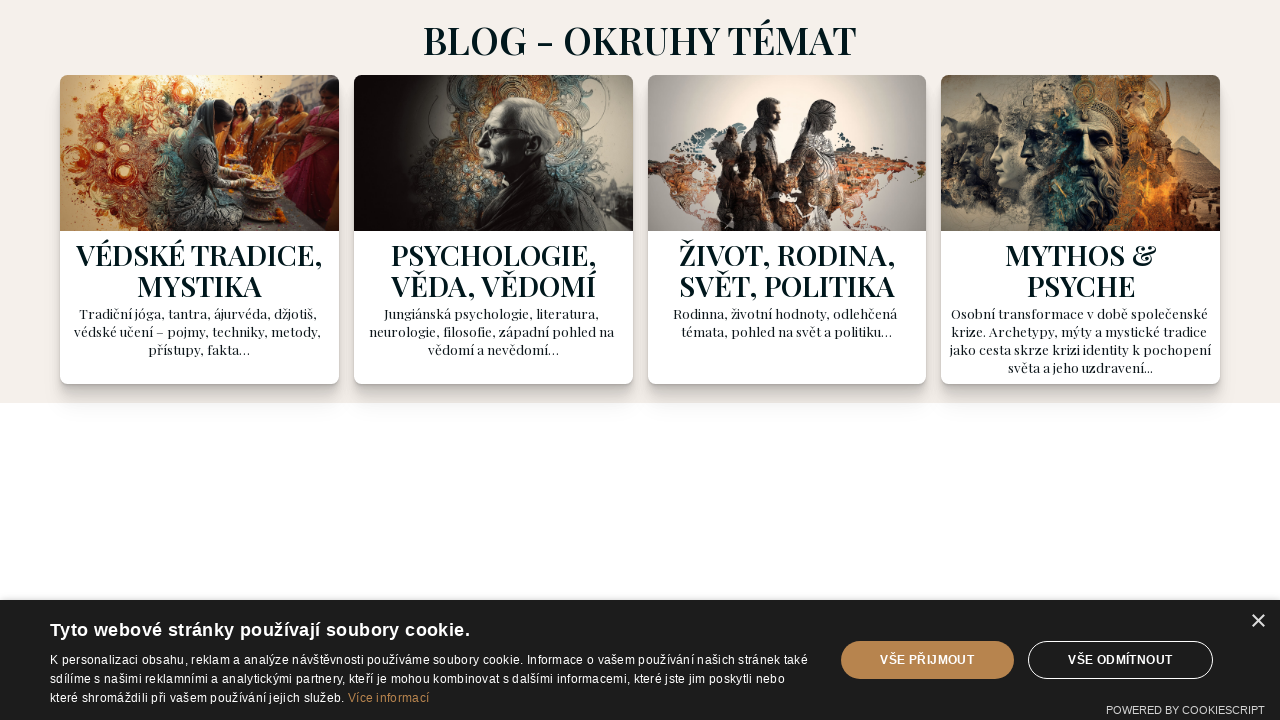

--- FILE ---
content_type: text/html; charset=utf-8
request_url: https://www.paulus.yoga/blog?page=6
body_size: 21082
content:
<!DOCTYPE html>
<html lang="en">
<head>
    <title>Paulus Yoga s.r.o.</title>

<meta name="viewport" content="width=device-width, initial-scale=1, user-scalable=0">
<meta name="turbo-prefetch" content="false">
<meta name="action-cable-url" content="wss://www.paulus.yoga/cable" data-messaging-enabled="true" />
<meta name="turnstile-site-key" content="0x4AAAAAAAJ5kwYW6AH1ybLx">
<link rel="icon" type="image/x-icon" href="https://www.paulus.yoga/content-assets/public/eyJhbGciOiJIUzI1NiJ9.eyJvYmplY3Rfa2V5IjoiZndzMG5udWRqaXg3dmYwMHZ1eXoycXZxcmhuMSIsImRvbWFpbiI6Ind3dy5wYXVsdXMueW9nYSJ9.RwoFvYhHXDqirc2yJtrvc7qseT-lJcChonzgqtC2aug" />


<meta property="og:site_name" content="Paulus Yoga s.r.o.">


  <meta name="description" content="Jóga, ájurvéda, meditace, kurzy, osobní rozvoj, zdraví, duchovní růst, vědomý životní styl, integrální přístup, védská astrologie. Nabízíme kurzy jógy, individuální vedení, workshopy a členské programy zaměřené na fyzické, mentální a duchovní zdraví." />
  <meta property="og:description" content="Jóga, ájurvéda, meditace, kurzy, osobní rozvoj, zdraví, duchovní růst, vědomý životní styl, integrální přístup, védská astrologie. Nabízíme kurzy jógy, individuální vedení, workshopy a členské programy zaměřené na fyzické, mentální a duchovní zdraví.">

    <meta property="og:image" content="https://www.paulus.yoga/content-assets/public/eyJhbGciOiJIUzI1NiJ9.eyJvYmplY3Rfa2V5IjoibTdpNmEwcWg1ZXo1Nm45dGE5aG1kMmxtbGd2ZiIsImRvbWFpbiI6Ind3dy5wYXVsdXMueW9nYSJ9.j9j6DmEk6wNdxl4LKE-lUGwD2L1PAoqitCdu-uMthH0">

  <meta property="og:title" content="Paulus Yoga s.r.o.">

  <meta name='twitter:card' content= 'summary_large_image'>
  <meta name="twitter:description" content="Jóga, ájurvéda, meditace, kurzy, osobní rozvoj, zdraví, duchovní růst, vědomý životní styl, integrální přístup, védská astrologie. Nabízíme kurzy jógy, individuální vedení, workshopy a členské programy zaměřené na fyzické, mentální a duchovní zdraví.">
  <meta name="twitter:title" content="Paulus Yoga s.r.o.">

    <meta name='twitter:image' content="https://www.paulus.yoga/content-assets/public/eyJhbGciOiJIUzI1NiJ9.eyJvYmplY3Rfa2V5IjoibTdpNmEwcWg1ZXo1Nm45dGE5aG1kMmxtbGd2ZiIsImRvbWFpbiI6Ind3dy5wYXVsdXMueW9nYSJ9.j9j6DmEk6wNdxl4LKE-lUGwD2L1PAoqitCdu-uMthH0">




  <link rel="stylesheet" href="https://cdn.podia.com/assets/storefront-21267bc2795c5cf077f1c29b4316338c439cbb0a21cd7750d82d5a92a537bf88.css" data-turbo-track="reload" />

    <style id="custom-storefront-styles">.messaging-header{background-color:#a17e55;color:#fff;fill:#fff}.conversation-bubble-background{background:#a17e55}.unread .conversation-bubble-background svg{fill:#a17e55}.conversation-bubble-icon{fill:#fff}.conversation-bubble{position:fixed;width:56px;height:56px;bottom:20px;right:20px;cursor:pointer;z-index:101}.conversation-bubble-background{position:relative;z-index:103;width:56px;height:56px;border-radius:50%}.conversation-bubble-background svg{display:none}.conversation-bubble-shadow{position:absolute;z-index:102;top:-8px;left:-16px;width:88px;height:88px;background-size:88px 88px}.conversation-bubble-icon{position:absolute;top:12px;left:12px;width:32px;height:32px;z-index:111}.conversation-dismiss-icon{fill:#fff}.conversation-dismiss-icon path{stroke:#fff}.unread .conversation-bubble-background{background:none}.unread .conversation-bubble-background svg{display:block;width:56px;height:56px}.unread:after{position:absolute;z-index:103;left:43px;top:3px;width:10px;height:10px;content:"";background:#E24646;border-radius:50%}.messaging-chat-window{width:380px;height:480px;position:fixed;right:20px;bottom:100px;box-sizing:border-box;box-shadow:0 0 0 1px rgba(0,0,0,0.15),0px 7px 40px 2px rgba(148,149,150,0.3);background:white;display:flex;flex-direction:column;justify-content:space-between;transition:0.3s ease-in-out;border-radius:12px;z-index:112}@media screen and (max-width: 420px),screen and (max-height: 590px){.messaging-chat-window{width:100%;height:100%;top:0;bottom:0;right:0;border-radius:0;z-index:1143}}.messaging-message-list ::-webkit-scrollbar{display:none;height:344px;min-height:200px;overflow-y:scroll;background-color:white;background-size:100%;overflow:hidden;position:relative;z-index:113}@media screen and (max-width: 420px),screen and (max-height: 590px){.messaging-message-list{overflow-x:hidden;height:100%}}.messaging-header{height:100%;max-height:70px;border-top-left-radius:12px;border-top-right-radius:12px;padding:16px;position:relative;box-sizing:border-box;display:flex;align-items:center;z-index:114;-webkit-box-shadow:0px 2px 4px rgba(41,37,51,0.1);box-shadow:0px 2px 4px rgba(41,37,51,0.1)}@media screen and (max-width: 420px),screen and (max-height: 590px){.messaging-header{border-top-left-radius:0;border-top-right-radius:0}}.messaging-header--img{border-radius:50%}.messaging-header--user{display:grid;width:100%}.messaging-header--user-name{border-radius:5px;font-size:16px;font-weight:bold;line-height:20px;overflow:hidden;text-overflow:ellipsis;white-space:nowrap}.messaging-header--user-status{align-self:center;border-radius:5px;font-size:14px;line-height:1}.messaging-header--dismiss{align-self:center;display:none}@media screen and (max-width: 420px),screen and (max-height: 590px){.messaging-header--dismiss{display:block}}.messaging-user-input--container{display:flex;align-items:flex-start;-webkit-box-shadow:0px -2px 4px rgba(41,37,51,0.1);box-shadow:0px -2px 4px rgba(41,37,51,0.1);z-index:114}.messaging-user-input--text{width:100%;line-height:1.5em;resize:none;border:none;outline:none;border-bottom-left-radius:12px;border-bottom-right-radius:12px;box-sizing:border-box;padding:16px;font-size:16px;font-weight:400;white-space:pre-wrap;word-wrap:break-word;color:#565867;-webkit-font-smoothing:antialiased;overflow:scroll;bottom:0;overflow-x:hidden;overflow-y:auto}.messaging-user-input--send-btn{height:35px;min-width:35px;border-radius:50%;display:flex;align-items:center;justify-content:center;cursor:pointer;margin:1rem 1rem 0 0;background-color:#a17e55}.messaging-user-input--send-btn svg path{stroke:#fff}.message{background-color:#EDF0F2;border-radius:12px 12px 12px 4px;white-space:pre-wrap;word-wrap:break-word;font-size:14px}.message.customer{color:#fff;background-color:#a17e55;border-radius:12px 12px 4px 12px}.message.bg-danger{background-color:#8A1C1C;color:white}.dots{align-items:center;display:flex;gap:.25rem}.typing{padding:1rem}.typing .dot{background:#6E7577}.dot{display:block;border-radius:.5rem;height:0.50rem;width:0.50rem;animation:typingAnimation 1s infinite ease-in-out}@keyframes typingAnimation{0%{transform:translateY(0px)}28%{transform:translateY(-0.25rem)}44%{transform:translateY(0px)}}.dot:nth-child(1){animation-delay:200ms}.dot:nth-child(2){animation-delay:300ms}.dot:nth-child(3){animation-delay:400ms}.text-sentence::first-letter{text-transform:uppercase}.visitor-email-capture-btn{background-color:#a17e55}.visitor-email-capture-btn svg path{stroke:#fff}.messaging-chat{font-family:var(--system-font)}.messaging-chat .pt2{padding-top:6.25px !important}.messaging-chat .pb2{padding-bottom:6.25px !important}.messaging-chat .mb3{margin-bottom:9.375px !important}.messaging-chat .pl3{padding-left:9.375px !important}.messaging-chat .pr3{padding-right:9.375px !important}.messaging-chat .pl4{padding-left:12.5px !important}.messaging-chat .pr4{padding-right:12.5px !important}.messaging-chat .mb1{margin-bottom:3.125px !important}.messaging-chat .mr2{margin-right:6.25px !important}.messaging-chat .text-gray{color:#8599a9}.messaging-chat .text-muted{color:#a09ea2 !important}.btn-primary{color:#fff;background-color:#a17e55;border-color:rgba(0,0,0,0)}.btn-primary:focus,.btn-primary.focus{color:#fff;background-color:#806443;border-color:rgba(0,0,0,0)}.btn-primary:hover{color:#fff;background-color:#806443;border-color:rgba(0,0,0,0)}.btn-primary:active,.btn-primary.active,.open>.btn-primary.dropdown-toggle{color:#fff;background-color:#806443;background-image:none;border-color:rgba(0,0,0,0)}.btn-primary:active:hover,.btn-primary:active:focus,.btn-primary.focus:active,.btn-primary.active:hover,.btn-primary.active:focus,.btn-primary.active.focus,.open>.btn-primary.dropdown-toggle:hover,.open>.btn-primary.dropdown-toggle:focus,.open>.btn-primary.dropdown-toggle.focus{color:#fff;background-color:#685237;border-color:rgba(0,0,0,0)}.btn-primary.disabled:hover,.btn-primary.disabled:focus,.btn-primary.disabled.focus,.btn-primary[disabled]:hover,.btn-primary[disabled]:focus,.btn-primary.focus[disabled],fieldset[disabled] .btn-primary:hover,fieldset[disabled] .btn-primary:focus,fieldset[disabled] .btn-primary.focus{background-color:#a17e55;border-color:rgba(0,0,0,0)}.btn-primary .badge{color:#a17e55;background-color:#fff}a{color:#a17e55}a:hover,a:focus,a:active{color:#90714c}.text-primary,a.text-muted:hover{color:#a17e55}.bg-primary,.bg-confetti-primary,.user-course-pager .btn:hover{background:#a17e55}.product-card-image.bg-primary:hover{background-color:#90714c}.navbar-default .navbar-nav>li>a:hover,.navbar-default .navbar-nav>li>a:focus,.navbar-default .navbar-nav>li>a:active,.navbar-default .navbar-nav>.active>a,.navbar-default .navbar-nav>.active>a:hover,.navbar-default .navbar-nav>.active>a:focus,.navbar-default .navbar-nav>.open>a,.navbar-default .navbar-nav>.open>a:hover,.navbar-default .navbar-nav>.open>a:focus,.nav-tabs>li>a:hover{color:#a17e55}#user-site-course-sidebar .block-link a.active,#user-site-course-sidebar .block-link a:hover{border-color:#a17e55}.form-control.focused,.form-control:focus{border-color:#a17e55}.nav-tabs>li>a:hover,.nav-tabs>li>a:active,.nav-tabs>li>a:focus{color:#a17e55}.nav-tabs>li.active>a,.nav-tabs>li.active>a:hover,.nav-tabs>li.active>a:active,.nav-tabs>li.active>a:focus{border-color:#a17e55}svg.stroke-primary *{stroke:#a17e55}svg.fill-primary *{fill:#a17e55}.comment.creator-comment img{box-shadow:0 0 0 2px white,0 0 0 4px #a17e55}code{color:#806443}.quiz-question .quiz-answer-list .quiz-answer-list-item.unanswered.chosen:before{background:#a17e55}.quiz-question .quiz-answer-list .quiz-answer-list-item.unanswered.chosen:before,.quiz-question .quiz-answer-list .quiz-answer-list-item.unanswered.unanswered:hover:before{border-color:#a17e55}#site-locked-modal a.btn.btn-primary{background-color:#a17e55 !important}
</style>

    <link rel="stylesheet" href="https://fonts.googleapis.com/css?family=Merriweather:400|Playfair+Display:600|Merriweather:900|Playfair+Display:400|Montserrat:800|Montserrat:600">

  <style>
    :root {
      font-size: 15px
    }
  </style>

  <meta name='turbo-cache-control'>



  <meta name="google-analytics-id" content="G-Z7SW8MS2JL">

  <!-- Global site tag (gtag.js) - Google Analytics -->
  <script async src="https://www.googletagmanager.com/gtag/js?id=G-Z7SW8MS2JL"></script>
  <script>
    window.dataLayer = window.dataLayer || [];
    function gtag(){dataLayer.push(arguments);}
    gtag('js', new Date());
  </script>
  <!-- End Global site tag (gtag.js) - Google Analytics -->


<meta name="facebook-pixel-id" content="751974908985673">

<!-- Facebook Pixel Code -->
<script>
  !function(f,b,e,v,n,t,s)
  {if(f.fbq)return;n=f.fbq=function(){n.callMethod?
  n.callMethod.apply(n,arguments):n.queue.push(arguments)};
  if(!f._fbq)f._fbq=n;n.push=n;n.loaded=!0;n.version='2.0';
  n.queue=[];t=b.createElement(e);t.async=!0;
  t.src=v;s=b.getElementsByTagName(e)[0];
  s.parentNode.insertBefore(t,s)}(window, document,'script',
  'https://connect.facebook.net/en_US/fbevents.js');
</script>
<!-- End Facebook Pixel Code -->


<script src="https://js.stripe.com/v3/"></script>
<script src="https://www.paypalobjects.com/api/checkout.js"></script>
<script src="https://embed.cloudflarestream.com/embed/sdk.latest.js"></script>

  <script type="text/javascript" charset="UTF-8" src="//cdn.cookie-script.com/s/d2ae47694478135e578b487e7264c03c.js"></script>

  <meta name="features" content="{&quot;media_library&quot;:true,&quot;new_colorpicker&quot;:true,&quot;setting_toggle_click_outside&quot;:true,&quot;legacy_html_migration__data_images&quot;:false,&quot;gifs&quot;:false}">


  <script src="https://cdn.podia.com/assets/user-site-a17f877f0c0d4266d94de1e28cbb54ceaa3b0395ef1536f8fa123f908bffa1cb.js" data-turbo-track="reload"></script>
  <script src="https://cdn.podia.com/assets/storefront-51994ded55db539deb411d9725909c77b668c4d716bf12997d841c0b4f7750d5.js" data-turbo-track="reload"></script>
  <script type="text/javascript">
  Podia.Customer = null;
</script>

  

      <script src="https://challenges.cloudflare.com/turnstile/v0/api.js" async defer></script>
</head>

<body class="user-site">
  
  

    <div id="page_header" class="react-page-header" style="" data-controller="editor--page-section">
  <div data-react-component="creator_ui/section_adapters/Header" data-props="{&quot;features&quot;:{&quot;siteEditorColors&quot;:true},&quot;theme&quot;:{&quot;background&quot;:{&quot;blend&quot;:&quot;luminosity&quot;,&quot;blur&quot;:0,&quot;contrast&quot;:100,&quot;grayscale&quot;:0,&quot;opacity&quot;:62,&quot;url&quot;:null},&quot;colors&quot;:{&quot;id&quot;:77024216,&quot;values&quot;:{&quot;sectionBackground&quot;:&quot;#B7844EFF&quot;,&quot;sectionBorder&quot;:&quot;#F5F0EB1A&quot;,&quot;heading1&quot;:&quot;#F5F0EBFF&quot;,&quot;heading2&quot;:&quot;#F5F0EBFF&quot;,&quot;heading3&quot;:&quot;#F5F0EBFF&quot;,&quot;heading4&quot;:&quot;#ffffff&quot;,&quot;subtitle&quot;:&quot;#FFFFFFFF&quot;,&quot;pretitle&quot;:&quot;#FFFFFFFF&quot;,&quot;pretitleAccent&quot;:&quot;#FFFFFFFF&quot;,&quot;paragraphText&quot;:&quot;#F5F0EBFF&quot;,&quot;paragraphSubtext&quot;:&quot;#FFFFFFFF&quot;,&quot;paragraphLinks&quot;:&quot;#F5F0EBFF&quot;,&quot;buttonLabel&quot;:&quot;#B7844EFF&quot;,&quot;buttonBackground&quot;:&quot;#F5F0EBFF&quot;,&quot;inputBackground&quot;:&quot;#F5F0EBFF&quot;,&quot;inputText&quot;:&quot;#0D161BFF&quot;,&quot;socialIconColors&quot;:&quot;text&quot;,&quot;cardBackground&quot;:&quot;#F5F0EBFF&quot;,&quot;cardHeading1&quot;:&quot;#0D161BFF&quot;,&quot;cardHeading2&quot;:&quot;#0D161BFF&quot;,&quot;cardHeading3&quot;:&quot;#0D161BFF&quot;,&quot;cardHeading4&quot;:null,&quot;cardSubtitle&quot;:&quot;#0D161BFF&quot;,&quot;cardPretitle&quot;:&quot;#0D161BFF&quot;,&quot;cardPretitleAccent&quot;:&quot;#B7844EFF&quot;,&quot;cardParagraphText&quot;:&quot;#0D161BFF&quot;,&quot;cardParagraphSubtext&quot;:&quot;#0D161BFF&quot;,&quot;cardParagraphLinks&quot;:&quot;#B7844EFF&quot;,&quot;cardButtonLabel&quot;:&quot;#F5F0EBFF&quot;,&quot;cardButtonBackground&quot;:&quot;#B7844EFF&quot;,&quot;cardInputBackground&quot;:&quot;#F5F0EBFF&quot;,&quot;cardInputText&quot;:&quot;#0D161BFF&quot;,&quot;cardSocialIconColors&quot;:&quot;text&quot;,&quot;overlayBackground&quot;:&quot;#0D161BFF&quot;,&quot;overlayHeading1&quot;:&quot;#F5F0EBFF&quot;,&quot;overlayHeading2&quot;:&quot;#F5F0EBFF&quot;,&quot;overlayHeading3&quot;:&quot;#F5F0EBFF&quot;,&quot;overlayHeading4&quot;:null,&quot;overlaySubtitle&quot;:&quot;#FFFFFFFF&quot;,&quot;overlayPretitle&quot;:&quot;#FFFFFFFF&quot;,&quot;overlayPretitleAccent&quot;:&quot;#B7844EFF&quot;,&quot;overlayParagraphText&quot;:&quot;#F5F0EBFF&quot;,&quot;overlayParagraphSubtext&quot;:&quot;#FFFFFFFF&quot;,&quot;overlayParagraphLinks&quot;:&quot;#F5F0EBFF&quot;,&quot;overlayButtonLabel&quot;:&quot;#F5F0EBFF&quot;,&quot;overlayButtonBackground&quot;:&quot;#B7844EFF&quot;,&quot;overlayInputBackground&quot;:&quot;#F5F0EBFF&quot;,&quot;overlayInputText&quot;:&quot;#0D161BFF&quot;,&quot;overlaySocialIconColors&quot;:&quot;text&quot;,&quot;accent1&quot;:&quot;#A17E55FF&quot;,&quot;codeblockText&quot;:&quot;#0D161BFF&quot;,&quot;codeblockBackground&quot;:&quot;#003544FF&quot;,&quot;inputBorder&quot;:&quot;#003544FF&quot;}},&quot;fonts&quot;:{&quot;families&quot;:[&quot;Merriweather:400&quot;,&quot;Playfair Display:600&quot;,&quot;Merriweather:900&quot;,&quot;Playfair Display:400&quot;,&quot;Montserrat:800&quot;,&quot;Montserrat:600&quot;],&quot;styles&quot;:{&quot;preheadingFont&quot;:{&quot;family&quot;:&quot;Merriweather&quot;,&quot;weight&quot;:&quot;400&quot;,&quot;spacing&quot;:&quot;0.06&quot;,&quot;height&quot;:&quot;2&quot;,&quot;case&quot;:&quot;uppercase&quot;},&quot;headingFont&quot;:{&quot;family&quot;:&quot;Playfair Display&quot;,&quot;weight&quot;:&quot;600&quot;,&quot;spacing&quot;:&quot;0&quot;,&quot;height&quot;:&quot;1.1&quot;,&quot;case&quot;:&quot;uppercase&quot;},&quot;subheadingFont&quot;:{&quot;family&quot;:&quot;Merriweather&quot;,&quot;weight&quot;:&quot;900&quot;,&quot;spacing&quot;:&quot;0&quot;,&quot;height&quot;:&quot;2&quot;,&quot;case&quot;:&quot;none&quot;},&quot;bodyFont&quot;:{&quot;family&quot;:&quot;Playfair Display&quot;,&quot;weight&quot;:&quot;400&quot;,&quot;spacing&quot;:&quot;0&quot;,&quot;height&quot;:&quot;1.4&quot;,&quot;case&quot;:null},&quot;buttonFont&quot;:{&quot;family&quot;:&quot;Montserrat&quot;,&quot;weight&quot;:&quot;800&quot;,&quot;spacing&quot;:&quot;0&quot;,&quot;height&quot;:&quot;1.3&quot;,&quot;case&quot;:&quot;none&quot;},&quot;navigationFont&quot;:{&quot;family&quot;:&quot;Montserrat&quot;,&quot;weight&quot;:&quot;600&quot;,&quot;spacing&quot;:&quot;-0.05&quot;,&quot;height&quot;:&quot;1.55&quot;,&quot;case&quot;:&quot;uppercase&quot;}},&quot;sizes&quot;:{&quot;headingFont&quot;:{&quot;h1&quot;:&quot;2.5&quot;,&quot;h2&quot;:&quot;1.9&quot;,&quot;h3&quot;:&quot;1.6&quot;,&quot;h4&quot;:&quot;1.25&quot;},&quot;bodyFont&quot;:{&quot;lg&quot;:&quot;1.2&quot;,&quot;md&quot;:&quot;1&quot;,&quot;sm&quot;:&quot;0.9&quot;},&quot;buttonFont&quot;:{&quot;lg&quot;:&quot;1.1&quot;,&quot;md&quot;:&quot;1.1&quot;,&quot;sm&quot;:&quot;1.1&quot;},&quot;navigationFont&quot;:{&quot;md&quot;:&quot;1&quot;}},&quot;baseFontSize&quot;:&quot;15&quot;},&quot;structure&quot;:{&quot;globalCardCorners&quot;:0.5,&quot;globalCardShadowOpacity&quot;:0.1,&quot;globalCardShadowDepth&quot;:5.0,&quot;globalCardCollectionHeight&quot;:&quot;unified&quot;,&quot;globalGap&quot;:1.0,&quot;globalTopPadding&quot;:2.5,&quot;globalBottomPadding&quot;:2.5,&quot;globalWidth&quot;:1200,&quot;globalBorderEnabled&quot;:false,&quot;globalBorderPlacement&quot;:&quot;bottom&quot;,&quot;globalBorderStyle&quot;:&quot;solid&quot;,&quot;globalBorderSize&quot;:1,&quot;sectionCardCorners&quot;:null,&quot;sectionCardShadowOpacity&quot;:null,&quot;sectionCardShadowDepth&quot;:null,&quot;sectionCardCollectionHeight&quot;:null,&quot;sectionGap&quot;:0.5,&quot;sectionTopPadding&quot;:1.0,&quot;sectionBottomPadding&quot;:1.0,&quot;sectionWidth&quot;:1200,&quot;sectionColumnCount&quot;:3,&quot;sectionBorderEnabled&quot;:false,&quot;sectionBorderPlacement&quot;:null,&quot;sectionBorderStyle&quot;:null,&quot;sectionBorderSize&quot;:null},&quot;mediaOptions&quot;:{&quot;aspectRatio&quot;:&quot;natural&quot;,&quot;mediaCorners&quot;:&quot;medium&quot;,&quot;mediaMobileFullWidth&quot;:null,&quot;mediaWidth&quot;:0.35,&quot;globalOptions&quot;:{&quot;imageCorners&quot;:&quot;medium&quot;,&quot;imageMobileFullWidth&quot;:true,&quot;videoCorners&quot;:&quot;small&quot;,&quot;videoMobileFullWidth&quot;:true,&quot;linkedImageHover&quot;:&quot;fade&quot;}},&quot;interactivesOptions&quot;:{&quot;linkStyles&quot;:&quot;underline&quot;,&quot;linkHover&quot;:&quot;underline&quot;,&quot;linkHoverColor&quot;:&quot;#a17e55&quot;,&quot;navigationLinkStyles&quot;:&quot;none&quot;,&quot;navigationLinkHover&quot;:&quot;color&quot;,&quot;navigationLinkHoverColor&quot;:&quot;#003544&quot;,&quot;linkedTitleStyles&quot;:&quot;none&quot;,&quot;linkedTitleHover&quot;:&quot;underline&quot;,&quot;linkedTitleHoverColor&quot;:&quot;#a17e55&quot;,&quot;buttonStyles&quot;:&quot;flat&quot;,&quot;buttonCorners&quot;:&quot;medium&quot;,&quot;buttonHover&quot;:&quot;scale&quot;,&quot;iconHover&quot;:&quot;scale&quot;},&quot;renderingMode&quot;:&quot;live&quot;},&quot;authenticationLinks&quot;:{&quot;login&quot;:{&quot;name&quot;:&quot;Login&quot;,&quot;url&quot;:&quot;/login&quot;},&quot;logout&quot;:{&quot;name&quot;:&quot;Logout&quot;,&quot;url&quot;:&quot;/logout&quot;}},&quot;currentUser&quot;:null,&quot;dashboardLinks&quot;:[],&quot;headerLinks&quot;:{&quot;2360309&quot;:{&quot;id&quot;:2360309,&quot;name&quot;:&quot;1:1&quot;,&quot;position&quot;:0,&quot;value&quot;:&quot;https://paulus.yoga/veda&quot;,&quot;target&quot;:&quot;_self&quot;,&quot;visible&quot;:true},&quot;2360310&quot;:{&quot;id&quot;:2360310,&quot;name&quot;:&quot;KONZULTACE&quot;,&quot;position&quot;:1,&quot;value&quot;:&quot;https://www.paulus.yoga/konzultace&quot;,&quot;target&quot;:&quot;_self&quot;,&quot;visible&quot;:true},&quot;2360311&quot;:{&quot;id&quot;:2360311,&quot;name&quot;:&quot;KURZY&quot;,&quot;position&quot;:2,&quot;value&quot;:&quot;https://www.paulus.yoga/kurzy&quot;,&quot;target&quot;:&quot;_self&quot;,&quot;visible&quot;:true},&quot;2360312&quot;:{&quot;id&quot;:2360312,&quot;name&quot;:&quot;STUDIO&quot;,&quot;position&quot;:3,&quot;value&quot;:&quot;https://www.paulus.yoga/jogaonline&quot;,&quot;target&quot;:&quot;_self&quot;,&quot;visible&quot;:true},&quot;2360313&quot;:{&quot;id&quot;:2360313,&quot;name&quot;:&quot;🌀KOMUNITA&quot;,&quot;position&quot;:4,&quot;value&quot;:&quot;https://community.paulus.yoga/&quot;,&quot;target&quot;:&quot;_self&quot;,&quot;visible&quot;:true},&quot;2360314&quot;:{&quot;id&quot;:2360314,&quot;name&quot;:&quot;TÉMA&quot;,&quot;position&quot;:5,&quot;value&quot;:&quot;https://www.paulus.yoga/tema&quot;,&quot;target&quot;:&quot;_self&quot;,&quot;visible&quot;:true},&quot;2360315&quot;:{&quot;id&quot;:2360315,&quot;name&quot;:&quot;BLOG&quot;,&quot;position&quot;:6,&quot;value&quot;:&quot;https://www.paulus.yoga/blog&quot;,&quot;target&quot;:&quot;_self&quot;,&quot;visible&quot;:true},&quot;2360316&quot;:{&quot;id&quot;:2360316,&quot;name&quot;:&quot;O NÁS&quot;,&quot;position&quot;:7,&quot;value&quot;:&quot;https://www.paulus.yoga/onas&quot;,&quot;target&quot;:&quot;_self&quot;,&quot;visible&quot;:true},&quot;2360317&quot;:{&quot;id&quot;:2360317,&quot;name&quot;:&quot;🇨🇿&quot;,&quot;position&quot;:8,&quot;value&quot;:&quot;https://en.paulus.yoga/&quot;,&quot;target&quot;:&quot;_self&quot;,&quot;visible&quot;:true}},&quot;id&quot;:&quot;page_header&quot;,&quot;layout&quot;:&quot;nav-center&quot;,&quot;logo&quot;:&quot;https://www.paulus.yoga/content-assets/public/eyJhbGciOiJIUzI1NiJ9.eyJvYmplY3Rfa2V5IjoiM3R0cHlhazZ5cDl3YmlwamJ0NW04bmtwdGowdCIsImRvbWFpbiI6Ind3dy5wYXVsdXMueW9nYSJ9.g0WSsNcMRs2NdglYmCnst5c9SaQDZBaWNz2GRB9oLGQ&quot;,&quot;logoAltText&quot;:&quot;&quot;,&quot;showBorder&quot;:false,&quot;showHeader&quot;:true,&quot;showLoginButton&quot;:true,&quot;fluidType&quot;:null,&quot;sidebarActive&quot;:null,&quot;site&quot;:{&quot;name&quot;:&quot;Paulus Yoga s.r.o.&quot;,&quot;url&quot;:&quot;/&quot;},&quot;storefrontLogo&quot;:&quot;https://www.paulus.yoga/content-assets/public/eyJhbGciOiJIUzI1NiJ9.eyJvYmplY3Rfa2V5IjoiNWd1cGp6Zzh5cGViOTFqMGswMjZwOWtzOTNrMSIsImRvbWFpbiI6Ind3dy5wYXVsdXMueW9nYSJ9.vW0IJ034uH4syYSESTouO_Hd6XESG4lO-oPkVH2wrd0&quot;,&quot;userLinks&quot;:[{&quot;name&quot;:&quot;Affiliate&quot;,&quot;url&quot;:&quot;/customer/affiliate&quot;},{&quot;name&quot;:&quot;Settings&quot;,&quot;url&quot;:&quot;/customer/settings/edit&quot;}],&quot;mediaPlacement&quot;:null,&quot;textAlignment&quot;:null,&quot;headerAlignment&quot;:null,&quot;mediaStyle&quot;:null}"><section class="sc-dXYVqG dipPfo"><div data-testid="container" class="sc-jcvEFQ IUDeh"><header data-testid="header-container" class="sc-ipZvcT EczOI"><div data-testid="logo-container" class="sc-ipolYl iWYRwH"><a href="/" class="sc-eKpnvn ituelw"><img src="https://www.paulus.yoga/content-assets/public/eyJhbGciOiJIUzI1NiJ9.eyJvYmplY3Rfa2V5IjoiM3R0cHlhazZ5cDl3YmlwamJ0NW04bmtwdGowdCIsImRvbWFpbiI6Ind3dy5wYXVsdXMueW9nYSJ9.g0WSsNcMRs2NdglYmCnst5c9SaQDZBaWNz2GRB9oLGQ" alt=""/></a></div><nav aria-label="Main" class="sc-bnKOtV dZjFAT sc-kGpOLI cQlZcF"><ul class="sc-gOUBbZ sc-sediK sc-cUDvSk OChnu frhUgf iQrIPF"><li><a href="https://paulus.yoga/veda" target="_self" class="sc-jcvhOc gguZWW sc-bcWuly sc-dTwnxM dfGDVc bCMYLR" data-skip-external-link-check="true">1:1</a></li><li><a href="https://www.paulus.yoga/konzultace" target="_self" class="sc-jcvhOc gguZWW sc-bcWuly sc-dTwnxM dfGDVc bCMYLR" data-skip-external-link-check="true">KONZULTACE</a></li><li><a href="https://www.paulus.yoga/kurzy" target="_self" class="sc-jcvhOc gguZWW sc-bcWuly sc-dTwnxM dfGDVc bCMYLR" data-skip-external-link-check="true">KURZY</a></li><li><a href="https://www.paulus.yoga/jogaonline" target="_self" class="sc-jcvhOc gguZWW sc-bcWuly sc-dTwnxM dfGDVc bCMYLR" data-skip-external-link-check="true">STUDIO</a></li><li><a href="https://community.paulus.yoga/" target="_self" class="sc-jcvhOc gguZWW sc-bcWuly sc-dTwnxM dfGDVc bCMYLR" data-skip-external-link-check="true">🌀KOMUNITA</a></li><li><a href="https://www.paulus.yoga/tema" target="_self" class="sc-jcvhOc gguZWW sc-bcWuly sc-dTwnxM dfGDVc bCMYLR" data-skip-external-link-check="true">TÉMA</a></li><li><a href="https://www.paulus.yoga/blog" target="_self" class="sc-jcvhOc gguZWW sc-bcWuly sc-dTwnxM dfGDVc bCMYLR" data-skip-external-link-check="true">BLOG</a></li><li><a href="https://www.paulus.yoga/onas" target="_self" class="sc-jcvhOc gguZWW sc-bcWuly sc-dTwnxM dfGDVc bCMYLR" data-skip-external-link-check="true">O NÁS</a></li><li><a href="https://en.paulus.yoga/" target="_self" class="sc-jcvhOc gguZWW sc-bcWuly sc-dTwnxM dfGDVc bCMYLR" data-skip-external-link-check="true">🇨🇿</a></li></ul></nav><div data-testid="desktop-menu" class="sc-bGmiln sc-dAquNC vRMCm fljQPz"><a href="/login" class="sc-Asyiq iciWEc">Login</a></div><div data-testid="mobile-menu" class="sc-bGmiln sc-elXHpe vRMCm hrYbiJ"><button aria-haspopup="menu" class="sc-dliZax gWhBzk"><svg width="24" height="24" viewBox="0 0 24 24" fill="none" xmlns="http://www.w3.org/2000/svg"><path fill-rule="evenodd" clip-rule="evenodd" d="M2 5C2 4.44772 2.44772 4 3 4H19C19.5523 4 20 4.44772 20 5C20 5.55228 19.5523 6 19 6H3C2.44772 6 2 5.55228 2 5Z" fill="currentColor"></path><path fill-rule="evenodd" clip-rule="evenodd" d="M2 19C2 18.4477 2.44772 18 3 18H17C17.5523 18 18 18.4477 18 19C18 19.5523 17.5523 20 17 20H3C2.44772 20 2 19.5523 2 19Z" fill="currentColor"></path><path fill-rule="evenodd" clip-rule="evenodd" d="M2 12C2 11.4477 2.44772 11 3 11H21C21.5523 11 22 11.4477 22 12C22 12.5523 21.5523 13 21 13H3C2.44772 13 2 12.5523 2 12Z" fill="currentColor"></path></svg></button><div role="menu" aria-hidden="true" data-testid="dropdown-menu" class="sc-ffnlCM hmWOpG"><nav aria-label="Main" class="sc-kYfZys gxuIFH"><a href="https://paulus.yoga/veda" target="_self" class="sc-jcvhOc gguZWW sc-bcWuly sc-eeCozV dfGDVc jLGBLC" data-skip-external-link-check="true">1:1</a><a href="https://www.paulus.yoga/konzultace" target="_self" class="sc-jcvhOc gguZWW sc-bcWuly sc-eeCozV dfGDVc jLGBLC" data-skip-external-link-check="true">KONZULTACE</a><a href="https://www.paulus.yoga/kurzy" target="_self" class="sc-jcvhOc gguZWW sc-bcWuly sc-eeCozV dfGDVc jLGBLC" data-skip-external-link-check="true">KURZY</a><a href="https://www.paulus.yoga/jogaonline" target="_self" class="sc-jcvhOc gguZWW sc-bcWuly sc-eeCozV dfGDVc jLGBLC" data-skip-external-link-check="true">STUDIO</a><a href="https://community.paulus.yoga/" target="_self" class="sc-jcvhOc gguZWW sc-bcWuly sc-eeCozV dfGDVc jLGBLC" data-skip-external-link-check="true">🌀KOMUNITA</a><a href="https://www.paulus.yoga/tema" target="_self" class="sc-jcvhOc gguZWW sc-bcWuly sc-eeCozV dfGDVc jLGBLC" data-skip-external-link-check="true">TÉMA</a><a href="https://www.paulus.yoga/blog" target="_self" class="sc-jcvhOc gguZWW sc-bcWuly sc-eeCozV dfGDVc jLGBLC" data-skip-external-link-check="true">BLOG</a><a href="https://www.paulus.yoga/onas" target="_self" class="sc-jcvhOc gguZWW sc-bcWuly sc-eeCozV dfGDVc jLGBLC" data-skip-external-link-check="true">O NÁS</a><a href="https://en.paulus.yoga/" target="_self" class="sc-jcvhOc gguZWW sc-bcWuly sc-eeCozV dfGDVc jLGBLC" data-skip-external-link-check="true">🇨🇿</a></nav><div class="sc-dUhwCu EWnkG"></div><nav class="sc-kYfZys gxuIFH"><a href="/login" class="sc-jcvhOc gguZWW sc-bcWuly sc-eeCozV dfGDVc jLGBLC" data-skip-external-link-check="false">Login</a></nav></div></div></header></div></section></div>
</div>

  

  <div data-controller='page-data'></div>
<div data-react-component="Flash" data-props="{}"></div>
<div id="page_section_container" class="page-sections blog-page-sections"><div id="page_section_88967648" class="react-page-section">
  <div data-react-component="creator_ui/section_adapters/Links" data-props="{&quot;features&quot;:{&quot;siteEditorColors&quot;:true},&quot;theme&quot;:{&quot;background&quot;:{&quot;blend&quot;:&quot;luminosity&quot;,&quot;blur&quot;:0,&quot;contrast&quot;:84,&quot;grayscale&quot;:0,&quot;opacity&quot;:20,&quot;url&quot;:null},&quot;colors&quot;:{&quot;id&quot;:77024160,&quot;values&quot;:{&quot;sectionBackground&quot;:&quot;#f5f0ebff&quot;,&quot;sectionBorder&quot;:&quot;#F5F0EB1A&quot;,&quot;heading1&quot;:&quot;#00171cff&quot;,&quot;heading2&quot;:&quot;#00171cff&quot;,&quot;heading3&quot;:&quot;#00171cff&quot;,&quot;heading4&quot;:&quot;#0d161b&quot;,&quot;subtitle&quot;:&quot;#0D161BFF&quot;,&quot;pretitle&quot;:&quot;#0D161BFF&quot;,&quot;pretitleAccent&quot;:&quot;#B7844EFF&quot;,&quot;paragraphText&quot;:&quot;#0D161BFF&quot;,&quot;paragraphSubtext&quot;:&quot;#0D161BFF&quot;,&quot;paragraphLinks&quot;:&quot;#B7844EFF&quot;,&quot;buttonLabel&quot;:&quot;#FFFFFFFF&quot;,&quot;buttonBackground&quot;:&quot;#B7844EFF&quot;,&quot;inputBackground&quot;:&quot;#ffffff&quot;,&quot;inputText&quot;:&quot;#0D161B&quot;,&quot;socialIconColors&quot;:&quot;text&quot;,&quot;cardBackground&quot;:&quot;#ffffff&quot;,&quot;cardHeading1&quot;:&quot;#00171cff&quot;,&quot;cardHeading2&quot;:&quot;#00171cff&quot;,&quot;cardHeading3&quot;:&quot;#00171cff&quot;,&quot;cardHeading4&quot;:null,&quot;cardSubtitle&quot;:&quot;#0D161BFF&quot;,&quot;cardPretitle&quot;:&quot;#0D161BFF&quot;,&quot;cardPretitleAccent&quot;:&quot;#B7844EFF&quot;,&quot;cardParagraphText&quot;:&quot;#0D161BFF&quot;,&quot;cardParagraphSubtext&quot;:&quot;#0D161BFF&quot;,&quot;cardParagraphLinks&quot;:&quot;#0D161BFF&quot;,&quot;cardButtonLabel&quot;:&quot;#FFFFFFFF&quot;,&quot;cardButtonBackground&quot;:&quot;#B7844EFF&quot;,&quot;cardInputBackground&quot;:&quot;#ffffff&quot;,&quot;cardInputText&quot;:&quot;#0D161B&quot;,&quot;cardSocialIconColors&quot;:&quot;text&quot;,&quot;overlayBackground&quot;:&quot;#ffffff&quot;,&quot;overlayHeading1&quot;:&quot;#00171cff&quot;,&quot;overlayHeading2&quot;:&quot;#00171cff&quot;,&quot;overlayHeading3&quot;:&quot;#00171cff&quot;,&quot;overlayHeading4&quot;:null,&quot;overlaySubtitle&quot;:&quot;#0D161BFF&quot;,&quot;overlayPretitle&quot;:&quot;#0D161BFF&quot;,&quot;overlayPretitleAccent&quot;:&quot;#B7844EFF&quot;,&quot;overlayParagraphText&quot;:&quot;#0D161BFF&quot;,&quot;overlayParagraphSubtext&quot;:&quot;#0D161BFF&quot;,&quot;overlayParagraphLinks&quot;:&quot;#0D161BFF&quot;,&quot;overlayButtonLabel&quot;:&quot;#FFFFFFFF&quot;,&quot;overlayButtonBackground&quot;:&quot;#B7844EFF&quot;,&quot;overlayInputBackground&quot;:&quot;#ffffff&quot;,&quot;overlayInputText&quot;:&quot;#0D161B&quot;,&quot;overlaySocialIconColors&quot;:&quot;text&quot;,&quot;accent1&quot;:&quot;#A17E55FF&quot;,&quot;codeblockText&quot;:&quot;#0D161BFF&quot;,&quot;codeblockBackground&quot;:&quot;#003544FF&quot;,&quot;inputBorder&quot;:&quot;#003544FF&quot;}},&quot;fonts&quot;:{&quot;families&quot;:[&quot;Merriweather:400&quot;,&quot;Playfair Display:600&quot;,&quot;Merriweather:900&quot;,&quot;Playfair Display:400&quot;,&quot;Montserrat:800&quot;,&quot;Montserrat:600&quot;],&quot;styles&quot;:{&quot;preheadingFont&quot;:{&quot;family&quot;:&quot;Merriweather&quot;,&quot;weight&quot;:&quot;400&quot;,&quot;spacing&quot;:&quot;0.06&quot;,&quot;height&quot;:&quot;2&quot;,&quot;case&quot;:&quot;uppercase&quot;},&quot;headingFont&quot;:{&quot;family&quot;:&quot;Playfair Display&quot;,&quot;weight&quot;:&quot;600&quot;,&quot;spacing&quot;:&quot;0&quot;,&quot;height&quot;:&quot;1.1&quot;,&quot;case&quot;:&quot;uppercase&quot;},&quot;subheadingFont&quot;:{&quot;family&quot;:&quot;Merriweather&quot;,&quot;weight&quot;:&quot;900&quot;,&quot;spacing&quot;:&quot;0&quot;,&quot;height&quot;:&quot;2&quot;,&quot;case&quot;:&quot;none&quot;},&quot;bodyFont&quot;:{&quot;family&quot;:&quot;Playfair Display&quot;,&quot;weight&quot;:&quot;400&quot;,&quot;spacing&quot;:&quot;0&quot;,&quot;height&quot;:&quot;1.4&quot;,&quot;case&quot;:null},&quot;buttonFont&quot;:{&quot;family&quot;:&quot;Montserrat&quot;,&quot;weight&quot;:&quot;800&quot;,&quot;spacing&quot;:&quot;0&quot;,&quot;height&quot;:&quot;1.3&quot;,&quot;case&quot;:&quot;none&quot;},&quot;navigationFont&quot;:{&quot;family&quot;:&quot;Montserrat&quot;,&quot;weight&quot;:&quot;600&quot;,&quot;spacing&quot;:&quot;-0.05&quot;,&quot;height&quot;:&quot;1.55&quot;,&quot;case&quot;:&quot;uppercase&quot;}},&quot;sizes&quot;:{&quot;headingFont&quot;:{&quot;h1&quot;:&quot;2.5&quot;,&quot;h2&quot;:&quot;1.9&quot;,&quot;h3&quot;:&quot;1.6&quot;,&quot;h4&quot;:&quot;1.25&quot;},&quot;bodyFont&quot;:{&quot;lg&quot;:&quot;1.2&quot;,&quot;md&quot;:&quot;1&quot;,&quot;sm&quot;:&quot;0.9&quot;},&quot;buttonFont&quot;:{&quot;lg&quot;:&quot;1.1&quot;,&quot;md&quot;:&quot;1.1&quot;,&quot;sm&quot;:&quot;1.1&quot;},&quot;navigationFont&quot;:{&quot;md&quot;:&quot;1&quot;}},&quot;baseFontSize&quot;:&quot;15&quot;},&quot;structure&quot;:{&quot;globalCardCorners&quot;:0.5,&quot;globalCardShadowOpacity&quot;:0.1,&quot;globalCardShadowDepth&quot;:5.0,&quot;globalCardCollectionHeight&quot;:&quot;unified&quot;,&quot;globalGap&quot;:1.0,&quot;globalTopPadding&quot;:2.5,&quot;globalBottomPadding&quot;:2.5,&quot;globalWidth&quot;:1200,&quot;globalBorderEnabled&quot;:false,&quot;globalBorderPlacement&quot;:&quot;bottom&quot;,&quot;globalBorderStyle&quot;:&quot;solid&quot;,&quot;globalBorderSize&quot;:1,&quot;sectionCardCorners&quot;:null,&quot;sectionCardShadowOpacity&quot;:0.05,&quot;sectionCardShadowDepth&quot;:6.0,&quot;sectionCardCollectionHeight&quot;:&quot;unified&quot;,&quot;sectionGap&quot;:0.5,&quot;sectionTopPadding&quot;:1.25,&quot;sectionBottomPadding&quot;:1.25,&quot;sectionWidth&quot;:1200,&quot;sectionColumnCount&quot;:4,&quot;sectionBorderEnabled&quot;:false,&quot;sectionBorderPlacement&quot;:null,&quot;sectionBorderStyle&quot;:null,&quot;sectionBorderSize&quot;:null},&quot;mediaOptions&quot;:{&quot;aspectRatio&quot;:&quot;wide&quot;,&quot;mediaCorners&quot;:&quot;&quot;,&quot;mediaMobileFullWidth&quot;:true,&quot;mediaWidth&quot;:1.0,&quot;globalOptions&quot;:{&quot;imageCorners&quot;:&quot;medium&quot;,&quot;imageMobileFullWidth&quot;:true,&quot;videoCorners&quot;:&quot;small&quot;,&quot;videoMobileFullWidth&quot;:true,&quot;linkedImageHover&quot;:&quot;fade&quot;}},&quot;interactivesOptions&quot;:{&quot;linkStyles&quot;:&quot;underline&quot;,&quot;linkHover&quot;:&quot;underline&quot;,&quot;linkHoverColor&quot;:&quot;#a17e55&quot;,&quot;navigationLinkStyles&quot;:&quot;none&quot;,&quot;navigationLinkHover&quot;:&quot;color&quot;,&quot;navigationLinkHoverColor&quot;:&quot;#003544&quot;,&quot;linkedTitleStyles&quot;:&quot;none&quot;,&quot;linkedTitleHover&quot;:&quot;underline&quot;,&quot;linkedTitleHoverColor&quot;:&quot;#a17e55&quot;,&quot;buttonStyles&quot;:&quot;flat&quot;,&quot;buttonCorners&quot;:&quot;medium&quot;,&quot;buttonHover&quot;:&quot;scale&quot;,&quot;iconHover&quot;:&quot;scale&quot;},&quot;renderingMode&quot;:&quot;live&quot;},&quot;headingLevel&quot;:&quot;1&quot;,&quot;preheading&quot;:null,&quot;heading&quot;:&quot;Links&quot;,&quot;subheading&quot;:null,&quot;id&quot;:88967648,&quot;domId&quot;:&quot;link_page_section_88967648&quot;,&quot;button&quot;:{&quot;text&quot;:null,&quot;url&quot;:&quot;&quot;,&quot;target&quot;:null},&quot;button2&quot;:{&quot;text&quot;:null,&quot;url&quot;:&quot;&quot;,&quot;target&quot;:null},&quot;buttonSubtext&quot;:null,&quot;mediaPlacement&quot;:&quot;top-center&quot;,&quot;textAlignment&quot;:&quot;center&quot;,&quot;headerAlignment&quot;:&quot;center&quot;,&quot;mediaStyle&quot;:&quot;media-style-split&quot;,&quot;collectionArrangement&quot;:&quot;columns&quot;,&quot;links&quot;:{&quot;2498124&quot;:{&quot;heading&quot;:&quot;Védské tradice, mystika&quot;,&quot;id&quot;:2498124,&quot;image&quot;:&quot;https://www.paulus.yoga/content-assets/public/eyJhbGciOiJIUzI1NiJ9.eyJvYmplY3Rfa2V5IjoiamdudXMwbXVkNW5lYTMzNTl3YXEwcmowODdiMiIsImRvbWFpbiI6Ind3dy5wYXVsdXMueW9nYSJ9.JXDMF5uE1uiAwTVCwt6AxVLMBHwTOo-FjJ1z29uIDQI&quot;,&quot;imageAltText&quot;:&quot;védy, joga, ajurveda, astrologie, mystika&quot;,&quot;isPlaceholder&quot;:false,&quot;position&quot;:0,&quot;text&quot;:&quot;Tradiční jóga, tantra, ájurvéda, džjotiš, védské učení – pojmy, techniky, metody, přístupy, fakta…&quot;,&quot;url&quot;:&quot;https://www.paulus.yoga/blog/categories/vychod&quot;,&quot;target&quot;:&quot;_self&quot;},&quot;2498125&quot;:{&quot;heading&quot;:&quot;Psychologie, věda, vědomí&quot;,&quot;id&quot;:2498125,&quot;image&quot;:&quot;https://www.paulus.yoga/content-assets/public/eyJhbGciOiJIUzI1NiJ9.eyJvYmplY3Rfa2V5Ijoid2U2dXJodmo4NWJyc24xamo3MXN4YnRnNDFnZyIsImRvbWFpbiI6Ind3dy5wYXVsdXMueW9nYSJ9.9Z688E1cD-I5a3CdV6W89kYpz8wHjPdQV7Jr4mc9W30&quot;,&quot;imageAltText&quot;:&quot;jung, psychologie, veda&quot;,&quot;isPlaceholder&quot;:false,&quot;position&quot;:1,&quot;text&quot;:&quot;Jungiánská psychologie, literatura, neurologie, filosofie, západní pohled na vědomí a nevědomí…&quot;,&quot;url&quot;:&quot;https://www.paulus.yoga/blog/categories/zapad&quot;,&quot;target&quot;:&quot;_self&quot;},&quot;2498126&quot;:{&quot;heading&quot;:&quot;Život, rodina, svět, politika&quot;,&quot;id&quot;:2498126,&quot;image&quot;:&quot;https://www.paulus.yoga/content-assets/public/eyJhbGciOiJIUzI1NiJ9.eyJvYmplY3Rfa2V5IjoiajByMGh2Zzg2dGZ3ZGs4Nmx6NjJmenY5d2treSIsImRvbWFpbiI6Ind3dy5wYXVsdXMueW9nYSJ9.IXqJUKpHmlosdqdRqPl-ynducCYHs5w_UUCvNMWP70s&quot;,&quot;imageAltText&quot;:&quot;rodina, svět, politika&quot;,&quot;isPlaceholder&quot;:false,&quot;position&quot;:2,&quot;text&quot;:&quot;Rodinna, životní hodnoty, odlehčená témata, pohled na svět a politiku…&quot;,&quot;url&quot;:&quot;https://www.paulus.yoga/blog/categories/zivot&quot;,&quot;target&quot;:&quot;_self&quot;},&quot;2498127&quot;:{&quot;heading&quot;:&quot;Mythos \u0026 Psyche&quot;,&quot;id&quot;:2498127,&quot;image&quot;:&quot;https://www.paulus.yoga/content-assets/public/eyJhbGciOiJIUzI1NiJ9.eyJvYmplY3Rfa2V5Ijoiam54OHc3bXpmeGNqOWhrYThncjE4bDMwcTZ5ZyIsImRvbWFpbiI6Ind3dy5wYXVsdXMueW9nYSJ9.g0dljyk0KDtKOWCS46yEzlT4n9wylFn3WGEMf6x_HvQ&quot;,&quot;imageAltText&quot;:&quot;Osobní a společenská mýtus, psychologie, archetypy, symboly, individuace&quot;,&quot;isPlaceholder&quot;:false,&quot;position&quot;:3,&quot;text&quot;:&quot;Osobní transformace v době společenské krize. Archetypy, mýty a mystické tradice jako cesta skrze krizi identity k pochopení světa a jeho uzdravení...&quot;,&quot;url&quot;:&quot;https://www.paulus.yoga/blog/categories/mythos&quot;,&quot;target&quot;:&quot;_self&quot;}},&quot;header&quot;:{&quot;pretitle&quot;:&quot;&quot;,&quot;title&quot;:&quot;Blog - okruhy témat&quot;,&quot;subtitle&quot;:&quot;&quot;,&quot;text&quot;:null,&quot;button&quot;:{&quot;text&quot;:&quot;&quot;,&quot;url&quot;:&quot;&quot;,&quot;target&quot;:&quot;_self&quot;},&quot;button2&quot;:{&quot;text&quot;:&quot;&quot;,&quot;url&quot;:&quot;&quot;,&quot;target&quot;:&quot;_self&quot;},&quot;buttonSubtext&quot;:&quot;&quot;}}"><section class="sc-dXYVqG eQagyi"><div data-testid="container" class="sc-jcvEFQ iOnaQF"><div data-testid="grid" class="sc-fWxfiP bclHPo"><section data-testid="grid-header" class="sc-fylWoh sc-jYpOcw etEGmz tuYGf sc-dLPjTJ dAAUGT"><header class="sc-dxjgzI bYGaPf"><h1 class="sc-jIiDBi sc-ienWRC hXrPWb gCxbre">Blog - okruhy témat</h1></header></section><div data-testid="grid-item" class="sc-kwAWXe jNSNaL"><section class="sc-fylWoh sc-kqRhTO iFxiXH jVNRei sc-dMMdNl HViwW"><div class="sc-hEkkVl joUWUb"><a href="https://www.paulus.yoga/blog/categories/vychod" target="_self" data-skip-external-link-check="true" class="sc-jcvhOc gguZWW"><img data-testid="media" loading="lazy" src="https://www.paulus.yoga/content-assets/public/eyJhbGciOiJIUzI1NiJ9.eyJvYmplY3Rfa2V5IjoiamdudXMwbXVkNW5lYTMzNTl3YXEwcmowODdiMiIsImRvbWFpbiI6Ind3dy5wYXVsdXMueW9nYSJ9.JXDMF5uE1uiAwTVCwt6AxVLMBHwTOo-FjJ1z29uIDQI" alt="védy, joga, ajurveda, astrologie, mystika" class="sc-jwqMsZ byKdqd"/></a></div><div class="sc-fDVLrx hqBEuq"><section class="sc-fylWoh sc-jYpOcw etEGmz tuYGf"><header class="sc-dxjgzI bYGaPf"><a href="https://www.paulus.yoga/blog/categories/vychod" target="_self" class="sc-jcvhOc gguZWW sc-cHQrJj nyGPQ" data-skip-external-link-check="true"><h2 class="sc-jIiDBi sc-ienWRC eIPYQx jcVawU">Védské tradice, mystika</h2></a></header><div class="sc-fEOKFM sc-gBIzgl cxTqxE eSfMlu">Tradiční jóga, tantra, ájurvéda, džjotiš, védské učení – pojmy, techniky, metody, přístupy, fakta…</div></section></div></section></div><div data-testid="grid-item" class="sc-kwAWXe jNSNaL"><section class="sc-fylWoh sc-kqRhTO iFxiXH jVNRei sc-dMMdNl HViwW"><div class="sc-hEkkVl joUWUb"><a href="https://www.paulus.yoga/blog/categories/zapad" target="_self" data-skip-external-link-check="true" class="sc-jcvhOc gguZWW"><img data-testid="media" loading="lazy" src="https://www.paulus.yoga/content-assets/public/eyJhbGciOiJIUzI1NiJ9.eyJvYmplY3Rfa2V5Ijoid2U2dXJodmo4NWJyc24xamo3MXN4YnRnNDFnZyIsImRvbWFpbiI6Ind3dy5wYXVsdXMueW9nYSJ9.9Z688E1cD-I5a3CdV6W89kYpz8wHjPdQV7Jr4mc9W30" alt="jung, psychologie, veda" class="sc-jwqMsZ byKdqd"/></a></div><div class="sc-fDVLrx hqBEuq"><section class="sc-fylWoh sc-jYpOcw etEGmz tuYGf"><header class="sc-dxjgzI bYGaPf"><a href="https://www.paulus.yoga/blog/categories/zapad" target="_self" class="sc-jcvhOc gguZWW sc-cHQrJj nyGPQ" data-skip-external-link-check="true"><h2 class="sc-jIiDBi sc-ienWRC eIPYQx jcVawU">Psychologie, věda, vědomí</h2></a></header><div class="sc-fEOKFM sc-gBIzgl cxTqxE eSfMlu">Jungiánská psychologie, literatura, neurologie, filosofie, západní pohled na vědomí a nevědomí…</div></section></div></section></div><div data-testid="grid-item" class="sc-kwAWXe jNSNaL"><section class="sc-fylWoh sc-kqRhTO iFxiXH jVNRei sc-dMMdNl HViwW"><div class="sc-hEkkVl joUWUb"><a href="https://www.paulus.yoga/blog/categories/zivot" target="_self" data-skip-external-link-check="true" class="sc-jcvhOc gguZWW"><img data-testid="media" loading="lazy" src="https://www.paulus.yoga/content-assets/public/eyJhbGciOiJIUzI1NiJ9.eyJvYmplY3Rfa2V5IjoiajByMGh2Zzg2dGZ3ZGs4Nmx6NjJmenY5d2treSIsImRvbWFpbiI6Ind3dy5wYXVsdXMueW9nYSJ9.IXqJUKpHmlosdqdRqPl-ynducCYHs5w_UUCvNMWP70s" alt="rodina, svět, politika" class="sc-jwqMsZ byKdqd"/></a></div><div class="sc-fDVLrx hqBEuq"><section class="sc-fylWoh sc-jYpOcw etEGmz tuYGf"><header class="sc-dxjgzI bYGaPf"><a href="https://www.paulus.yoga/blog/categories/zivot" target="_self" class="sc-jcvhOc gguZWW sc-cHQrJj nyGPQ" data-skip-external-link-check="true"><h2 class="sc-jIiDBi sc-ienWRC eIPYQx jcVawU">Život, rodina, svět, politika</h2></a></header><div class="sc-fEOKFM sc-gBIzgl cxTqxE eSfMlu">Rodinna, životní hodnoty, odlehčená témata, pohled na svět a politiku…</div></section></div></section></div><div data-testid="grid-item" class="sc-kwAWXe jNSNaL"><section class="sc-fylWoh sc-kqRhTO iFxiXH jVNRei sc-dMMdNl HViwW"><div class="sc-hEkkVl joUWUb"><a href="https://www.paulus.yoga/blog/categories/mythos" target="_self" data-skip-external-link-check="true" class="sc-jcvhOc gguZWW"><img data-testid="media" loading="lazy" src="https://www.paulus.yoga/content-assets/public/eyJhbGciOiJIUzI1NiJ9.eyJvYmplY3Rfa2V5Ijoiam54OHc3bXpmeGNqOWhrYThncjE4bDMwcTZ5ZyIsImRvbWFpbiI6Ind3dy5wYXVsdXMueW9nYSJ9.g0dljyk0KDtKOWCS46yEzlT4n9wylFn3WGEMf6x_HvQ" alt="Osobní a společenská mýtus, psychologie, archetypy, symboly, individuace" class="sc-jwqMsZ byKdqd"/></a></div><div class="sc-fDVLrx hqBEuq"><section class="sc-fylWoh sc-jYpOcw etEGmz tuYGf"><header class="sc-dxjgzI bYGaPf"><a href="https://www.paulus.yoga/blog/categories/mythos" target="_self" class="sc-jcvhOc gguZWW sc-cHQrJj nyGPQ" data-skip-external-link-check="true"><h2 class="sc-jIiDBi sc-ienWRC eIPYQx jcVawU">Mythos &amp; Psyche</h2></a></header><div class="sc-fEOKFM sc-gBIzgl cxTqxE eSfMlu">Osobní transformace v době společenské krize. Archetypy, mýty a mystické tradice jako cesta skrze krizi identity k pochopení světa a jeho uzdravení...</div></section></div></section></div></div></div></section></div>
</div><div id="page_section_88967649" class="react-page-section">
  <div data-react-component="creator_ui/section_adapters/BlogIndex" data-props="{&quot;features&quot;:{&quot;siteEditorColors&quot;:true},&quot;theme&quot;:{&quot;background&quot;:{&quot;blend&quot;:&quot;normal&quot;,&quot;blur&quot;:0,&quot;contrast&quot;:75,&quot;grayscale&quot;:100,&quot;opacity&quot;:38,&quot;url&quot;:null},&quot;colors&quot;:{&quot;id&quot;:77024179,&quot;values&quot;:{&quot;sectionBackground&quot;:&quot;#FFFFFFFF&quot;,&quot;sectionBorder&quot;:&quot;#0035441A&quot;,&quot;heading1&quot;:&quot;#00171cff&quot;,&quot;heading2&quot;:&quot;#00171cff&quot;,&quot;heading3&quot;:&quot;#00171cff&quot;,&quot;heading4&quot;:&quot;#00171cff&quot;,&quot;subtitle&quot;:&quot;#00171cff&quot;,&quot;pretitle&quot;:&quot;#00171cff&quot;,&quot;pretitleAccent&quot;:&quot;#B7844EFF&quot;,&quot;paragraphText&quot;:&quot;#000000ff&quot;,&quot;paragraphSubtext&quot;:&quot;#000000ff&quot;,&quot;paragraphLinks&quot;:&quot;#B7844EFF&quot;,&quot;buttonLabel&quot;:&quot;#FFFFFFFF&quot;,&quot;buttonBackground&quot;:&quot;#B7844EFF&quot;,&quot;inputBackground&quot;:&quot;#ffffff&quot;,&quot;inputText&quot;:&quot;#000000ff&quot;,&quot;socialIconColors&quot;:&quot;text&quot;,&quot;cardBackground&quot;:&quot;#FFFFFFFF&quot;,&quot;cardHeading1&quot;:&quot;#00171cff&quot;,&quot;cardHeading2&quot;:&quot;#00171cff&quot;,&quot;cardHeading3&quot;:&quot;#00171cff&quot;,&quot;cardHeading4&quot;:&quot;#00171cff&quot;,&quot;cardSubtitle&quot;:&quot;#00171cff&quot;,&quot;cardPretitle&quot;:&quot;#00171cff&quot;,&quot;cardPretitleAccent&quot;:&quot;#B7844EFF&quot;,&quot;cardParagraphText&quot;:&quot;#000000ff&quot;,&quot;cardParagraphSubtext&quot;:&quot;#000000ff&quot;,&quot;cardParagraphLinks&quot;:&quot;#B7844EFF&quot;,&quot;cardButtonLabel&quot;:&quot;#FFFFFFFF&quot;,&quot;cardButtonBackground&quot;:&quot;#B7844EFF&quot;,&quot;cardInputBackground&quot;:&quot;#ffffff&quot;,&quot;cardInputText&quot;:&quot;#000000ff&quot;,&quot;cardSocialIconColors&quot;:&quot;text&quot;,&quot;overlayBackground&quot;:&quot;#ffffff&quot;,&quot;overlayHeading1&quot;:&quot;#0D161B&quot;,&quot;overlayHeading2&quot;:&quot;#0D161B&quot;,&quot;overlayHeading3&quot;:&quot;#0D161B&quot;,&quot;overlayHeading4&quot;:null,&quot;overlaySubtitle&quot;:&quot;#0D161B&quot;,&quot;overlayPretitle&quot;:&quot;#0D161B&quot;,&quot;overlayPretitleAccent&quot;:&quot;#B7844EFF&quot;,&quot;overlayParagraphText&quot;:&quot;#000000ff&quot;,&quot;overlayParagraphSubtext&quot;:&quot;#0D161B&quot;,&quot;overlayParagraphLinks&quot;:&quot;#B7844EFF&quot;,&quot;overlayButtonLabel&quot;:&quot;#FFFFFFFF&quot;,&quot;overlayButtonBackground&quot;:&quot;#B7844EFF&quot;,&quot;overlayInputBackground&quot;:&quot;#ffffff&quot;,&quot;overlayInputText&quot;:&quot;#0D161B&quot;,&quot;overlaySocialIconColors&quot;:&quot;text&quot;,&quot;accent1&quot;:&quot;#A17E55FF&quot;,&quot;codeblockText&quot;:&quot;#0D161BFF&quot;,&quot;codeblockBackground&quot;:&quot;#003544FF&quot;,&quot;inputBorder&quot;:&quot;#003544FF&quot;}},&quot;fonts&quot;:{&quot;families&quot;:[&quot;Merriweather:400&quot;,&quot;Playfair Display:600&quot;,&quot;Merriweather:900&quot;,&quot;Playfair Display:400&quot;,&quot;Montserrat:800&quot;,&quot;Montserrat:600&quot;],&quot;styles&quot;:{&quot;preheadingFont&quot;:{&quot;family&quot;:&quot;Merriweather&quot;,&quot;weight&quot;:&quot;400&quot;,&quot;spacing&quot;:&quot;0.06&quot;,&quot;height&quot;:&quot;2&quot;,&quot;case&quot;:&quot;uppercase&quot;},&quot;headingFont&quot;:{&quot;family&quot;:&quot;Playfair Display&quot;,&quot;weight&quot;:&quot;600&quot;,&quot;spacing&quot;:&quot;0&quot;,&quot;height&quot;:&quot;1.1&quot;,&quot;case&quot;:&quot;uppercase&quot;},&quot;subheadingFont&quot;:{&quot;family&quot;:&quot;Merriweather&quot;,&quot;weight&quot;:&quot;900&quot;,&quot;spacing&quot;:&quot;0&quot;,&quot;height&quot;:&quot;2&quot;,&quot;case&quot;:&quot;none&quot;},&quot;bodyFont&quot;:{&quot;family&quot;:&quot;Playfair Display&quot;,&quot;weight&quot;:&quot;400&quot;,&quot;spacing&quot;:&quot;0&quot;,&quot;height&quot;:&quot;1.4&quot;,&quot;case&quot;:null},&quot;buttonFont&quot;:{&quot;family&quot;:&quot;Montserrat&quot;,&quot;weight&quot;:&quot;800&quot;,&quot;spacing&quot;:&quot;0&quot;,&quot;height&quot;:&quot;1.3&quot;,&quot;case&quot;:&quot;none&quot;},&quot;navigationFont&quot;:{&quot;family&quot;:&quot;Montserrat&quot;,&quot;weight&quot;:&quot;600&quot;,&quot;spacing&quot;:&quot;-0.05&quot;,&quot;height&quot;:&quot;1.55&quot;,&quot;case&quot;:&quot;uppercase&quot;}},&quot;sizes&quot;:{&quot;headingFont&quot;:{&quot;h1&quot;:&quot;2.5&quot;,&quot;h2&quot;:&quot;1.9&quot;,&quot;h3&quot;:&quot;1.6&quot;,&quot;h4&quot;:&quot;1.25&quot;},&quot;bodyFont&quot;:{&quot;lg&quot;:&quot;1.2&quot;,&quot;md&quot;:&quot;1&quot;,&quot;sm&quot;:&quot;0.9&quot;},&quot;buttonFont&quot;:{&quot;lg&quot;:&quot;1.1&quot;,&quot;md&quot;:&quot;1.1&quot;,&quot;sm&quot;:&quot;1.1&quot;},&quot;navigationFont&quot;:{&quot;md&quot;:&quot;1&quot;}},&quot;baseFontSize&quot;:&quot;15&quot;},&quot;structure&quot;:{&quot;globalCardCorners&quot;:0.5,&quot;globalCardShadowOpacity&quot;:0.1,&quot;globalCardShadowDepth&quot;:5.0,&quot;globalCardCollectionHeight&quot;:&quot;unified&quot;,&quot;globalGap&quot;:1.0,&quot;globalTopPadding&quot;:2.5,&quot;globalBottomPadding&quot;:2.5,&quot;globalWidth&quot;:1200,&quot;globalBorderEnabled&quot;:false,&quot;globalBorderPlacement&quot;:&quot;bottom&quot;,&quot;globalBorderStyle&quot;:&quot;solid&quot;,&quot;globalBorderSize&quot;:1,&quot;sectionCardCorners&quot;:null,&quot;sectionCardShadowOpacity&quot;:null,&quot;sectionCardShadowDepth&quot;:null,&quot;sectionCardCollectionHeight&quot;:&quot;unified&quot;,&quot;sectionGap&quot;:0.5,&quot;sectionTopPadding&quot;:1.0,&quot;sectionBottomPadding&quot;:1.25,&quot;sectionWidth&quot;:1200,&quot;sectionColumnCount&quot;:3,&quot;sectionBorderEnabled&quot;:null,&quot;sectionBorderPlacement&quot;:null,&quot;sectionBorderStyle&quot;:null,&quot;sectionBorderSize&quot;:null},&quot;mediaOptions&quot;:{&quot;aspectRatio&quot;:&quot;wide&quot;,&quot;mediaCorners&quot;:&quot;small&quot;,&quot;mediaMobileFullWidth&quot;:true,&quot;mediaWidth&quot;:0.5,&quot;globalOptions&quot;:{&quot;imageCorners&quot;:&quot;medium&quot;,&quot;imageMobileFullWidth&quot;:true,&quot;videoCorners&quot;:&quot;small&quot;,&quot;videoMobileFullWidth&quot;:true,&quot;linkedImageHover&quot;:&quot;fade&quot;}},&quot;interactivesOptions&quot;:{&quot;linkStyles&quot;:&quot;underline&quot;,&quot;linkHover&quot;:&quot;underline&quot;,&quot;linkHoverColor&quot;:&quot;#a17e55&quot;,&quot;navigationLinkStyles&quot;:&quot;none&quot;,&quot;navigationLinkHover&quot;:&quot;color&quot;,&quot;navigationLinkHoverColor&quot;:&quot;#003544&quot;,&quot;linkedTitleStyles&quot;:&quot;none&quot;,&quot;linkedTitleHover&quot;:&quot;underline&quot;,&quot;linkedTitleHoverColor&quot;:&quot;#a17e55&quot;,&quot;buttonStyles&quot;:&quot;flat&quot;,&quot;buttonCorners&quot;:&quot;medium&quot;,&quot;buttonHover&quot;:&quot;scale&quot;,&quot;iconHover&quot;:&quot;scale&quot;},&quot;renderingMode&quot;:&quot;live&quot;},&quot;headingLevel&quot;:&quot;2&quot;,&quot;preheading&quot;:null,&quot;heading&quot;:&quot;Posts&quot;,&quot;subheading&quot;:null,&quot;id&quot;:88967649,&quot;domId&quot;:&quot;blog_index_page_section_88967649&quot;,&quot;button&quot;:{&quot;text&quot;:null,&quot;url&quot;:&quot;&quot;,&quot;target&quot;:null},&quot;button2&quot;:{&quot;text&quot;:null,&quot;url&quot;:&quot;&quot;,&quot;target&quot;:null},&quot;buttonSubtext&quot;:null,&quot;mediaPlacement&quot;:&quot;top-center&quot;,&quot;textAlignment&quot;:&quot;center&quot;,&quot;headerAlignment&quot;:&quot;center&quot;,&quot;mediaStyle&quot;:&quot;media-style-split&quot;,&quot;header&quot;:{&quot;pretitle&quot;:&quot;&quot;,&quot;title&quot;:&quot;Všechny články&quot;,&quot;subtitle&quot;:&quot;&quot;,&quot;text&quot;:null,&quot;button&quot;:{&quot;text&quot;:&quot;&quot;,&quot;url&quot;:&quot;&quot;,&quot;target&quot;:&quot;_self&quot;},&quot;button2&quot;:{&quot;text&quot;:&quot;&quot;,&quot;url&quot;:&quot;&quot;,&quot;target&quot;:&quot;_self&quot;},&quot;buttonSubtext&quot;:&quot;&quot;},&quot;toggles&quot;:{&quot;featuredImage&quot;:true,&quot;date&quot;:true,&quot;author&quot;:true,&quot;categories&quot;:true,&quot;commentCount&quot;:false,&quot;excerpt&quot;:true,&quot;button&quot;:true},&quot;buttonText&quot;:&quot;Přečíst&quot;,&quot;collectionArrangement&quot;:&quot;columns&quot;,&quot;posts&quot;:[{&quot;id&quot;:212394,&quot;title&quot;:&quot;Novoluní v Kozorohu: Čas tichého záměru a vnitřního směru&quot;,&quot;author&quot;:&quot;Kristýna Paulus&quot;,&quot;date&quot;:&quot;Jan 14, 2026&quot;,&quot;categories&quot;:[{&quot;id&quot;:4526,&quot;name&quot;:&quot;Védské tradice \u0026 mystika&quot;,&quot;url&quot;:&quot;/blog/categories/vychod&quot;}],&quot;commentsVisible&quot;:true,&quot;commentCount&quot;:0,&quot;excerpt&quot;:&quot;V neděli 18. ledna 2026 ve 20:53 nastává novoluní v Kozorohu a nakšatře Śravaṇa. Na rozdíl od úplňku, který věci vynáší na světlo, tento čas stahuje pozornost do hloubky – do prostoru, kde ještě není jasná forma, ale už je přítomný pevný směr. Je to okamžik, kdy se nové nezačíná hlučným činem, ale tichým rozhodnutím a schopností naslouchat tomu, co je skutečně udržitelné a čemu jsme ochotni se zavázat i bez vnějšího potlesku.&quot;,&quot;image&quot;:&quot;https://www.paulus.yoga/content-assets/public/eyJhbGciOiJIUzI1NiJ9.eyJvYmplY3Rfa2V5IjoiZmZ1OTRqeDAwcnN1NjY3Z254ZnNhMzNxdTF6eSIsImRvbWFpbiI6Ind3dy5wYXVsdXMueW9nYSJ9.5BX2wG_VAjhP6jGEuzsEBY4_nzaf8HMQSq3o_5GsdNE&quot;,&quot;alt&quot;:&quot;Novoluní v kozorohu&quot;,&quot;button&quot;:{&quot;url&quot;:&quot;/blog/novoluni-v-kozorohu&quot;}},{&quot;id&quot;:211348,&quot;title&quot;:&quot;AJURVÉDA: věda o životě - 01: Co je Ajurvéda a proč je stále relevantní&quot;,&quot;author&quot;:&quot;Kristýna Paulus&quot;,&quot;date&quot;:&quot;Jan 12, 2026&quot;,&quot;categories&quot;:[{&quot;id&quot;:4526,&quot;name&quot;:&quot;Védské tradice \u0026 mystika&quot;,&quot;url&quot;:&quot;/blog/categories/vychod&quot;}],&quot;commentsVisible&quot;:true,&quot;commentCount&quot;:0,&quot;excerpt&quot;:&quot;Možná jste se již s ajurvédou setkali. Možná se vám jeví jako vzdálený systém plný složitých sanskrtských pojmů, nepřístupný aplikaci v běžném životě.\r\n\r\nRealita je podstatně jiná.\r\n\r\nAjurvéda představuje jeden z nejpropracovanějších a nejpraktičtějších holistických systémů péče o lidské zdraví, jaké kdy vznikly. A v kontextu současného světa, který generuje specifické zdravotní výzvy, na které symptomatická medicína nemá adekvátní odpovědi, je její relevance mimořádná.\r\n\r\nV tomto článku prozkoumáme, co ajurvéda skutečně představuje, odkud pochází a proč byste ji měli věnovat pozornost. A především - jak vám může pomoci žít zdravěji a v souladu s vaší přirozeností.&quot;,&quot;image&quot;:&quot;https://www.paulus.yoga/content-assets/public/eyJhbGciOiJIUzI1NiJ9.eyJvYmplY3Rfa2V5IjoiMXVsOG8yYm10ZzVxdGN4cnRxajZkNGQ2N3h1dCIsImRvbWFpbiI6Ind3dy5wYXVsdXMueW9nYSJ9.IGBCUef_FaO1Kz0Lv_6LzJZgb0kk98eVnbSoFbs6gSo&quot;,&quot;alt&quot;:&quot;AJURVÉDA: věda o životě - 01: Co je Ajurvéda a proč je stále relevantní&quot;,&quot;button&quot;:{&quot;url&quot;:&quot;/blog/co-je-ajurveda&quot;}},{&quot;id&quot;:208728,&quot;title&quot;:&quot;Vnitřní technologie: Proč máme 3,5 trilionu voltů v těle&quot;,&quot;author&quot;:&quot;Daniel Paulus&quot;,&quot;date&quot;:&quot;Dec 23, 2025&quot;,&quot;categories&quot;:[{&quot;id&quot;:4526,&quot;name&quot;:&quot;Védské tradice \u0026 mystika&quot;,&quot;url&quot;:&quot;/blog/categories/vychod&quot;},{&quot;id&quot;:4527,&quot;name&quot;:&quot;Psychologie, věda \u0026 vědomí &quot;,&quot;url&quot;:&quot;/blog/categories/zapad&quot;}],&quot;commentsVisible&quot;:true,&quot;commentCount&quot;:0,&quot;excerpt&quot;:&quot;Zatímco investujeme miliardy do umělé inteligence, máme v těle technologii, která je o 4 miliardy let pokročilejší. Každá buňka v tvém těle generuje 0,7 voltů elektrické energie. To znamená, že právě teď nosíš v sobě 3,5 trilionu voltů. K uložení takové energie bychom potřebovali 400 fotbalových hřišť plných baterií.\r\nMy ale stavíme vědomí v křemíku, aniž bychom rozuměli tomu vlastnímu.\r\nSilicon Valley investuje stovky miliard do technologií, které mají napodobit to, co už máme v sobě. AI má psát básně, diagnostikovat nemoci, rozhodovat se. Ale co vlastně inteligence je? Co je vědomí? Kde v mozku sídlí? Nikdo to pořádně nedokáže definovat. Přesto se snažíme to zkonstruovat v počítači.&quot;,&quot;image&quot;:&quot;https://www.paulus.yoga/content-assets/public/eyJhbGciOiJIUzI1NiJ9.eyJvYmplY3Rfa2V5IjoiNXd3M2xrdWJmOHZlejFxMXkzczgwOGRuNHNkNCIsImRvbWFpbiI6Ind3dy5wYXVsdXMueW9nYSJ9.F5EMl5SiJ-8YfXRzo48lVoK-2Hhg3iQ2SlTexvDgMQw&quot;,&quot;alt&quot;:&quot;Vnitřní technologie: Proč máme 3,5 trilionu voltů v těle&quot;,&quot;button&quot;:{&quot;url&quot;:&quot;/blog/technologie&quot;}},{&quot;id&quot;:208151,&quot;title&quot;:&quot;Symbolika Vánoc: Co jsme ztratili v konzumní horečce?&quot;,&quot;author&quot;:&quot;Daniel Paulus&quot;,&quot;date&quot;:&quot;Dec 19, 2025&quot;,&quot;categories&quot;:[],&quot;commentsVisible&quot;:true,&quot;commentCount&quot;:0,&quot;excerpt&quot;:&quot;Symbolický jazyk křesťanských svátků se v moderní době postupně vytrácí. Vánoce se staly kulturním fenoménem odtrženým od svého archetypálního základu. Co zůstává, jsou vnější formy bez vnitřního obsahu: výzdoba, dárky, konzumní ritual. Ztratili jsme schopnost číst obrazy, které tyto svátky konstituují.&quot;,&quot;image&quot;:&quot;https://www.paulus.yoga/content-assets/public/eyJhbGciOiJIUzI1NiJ9.eyJvYmplY3Rfa2V5IjoiMzEzeTVqdnFxcW41bGVhMmdqazZqNDUxN2wwdSIsImRvbWFpbiI6Ind3dy5wYXVsdXMueW9nYSJ9.o3N7nVdzW8M9aK8HJQXt_OcDJJJFb21WpEkIjxVf2KQ&quot;,&quot;alt&quot;:&quot;Symbolika Vánoc: Co jsme ztratili v konzumní horečce? | Jung + Symbolika&quot;,&quot;button&quot;:{&quot;url&quot;:&quot;/blog/vanoce&quot;}},{&quot;id&quot;:206702,&quot;title&quot;:&quot;Anāhata čakra: Proč srdce je hranice transformace&quot;,&quot;author&quot;:&quot;Daniel Paulus&quot;,&quot;date&quot;:&quot;Dec 12, 2025&quot;,&quot;categories&quot;:[{&quot;id&quot;:4526,&quot;name&quot;:&quot;Védské tradice \u0026 mystika&quot;,&quot;url&quot;:&quot;/blog/categories/vychod&quot;},{&quot;id&quot;:4527,&quot;name&quot;:&quot;Psychologie, věda \u0026 vědomí &quot;,&quot;url&quot;:&quot;/blog/categories/zapad&quot;}],&quot;commentsVisible&quot;:true,&quot;commentCount&quot;:0,&quot;excerpt&quot;:&quot;Proč s většinou lidí nezacházím za srdeční čakru? Praktický přístup k čakrám bez duchovních keců. Od zakořenění přes stín k otevřenému srdci.&quot;,&quot;image&quot;:&quot;https://www.paulus.yoga/content-assets/public/eyJhbGciOiJIUzI1NiJ9.eyJvYmplY3Rfa2V5IjoiZnBueWRkYW5mN2ViMnMyOGpsNndreDQ4ejhleCIsImRvbWFpbiI6Ind3dy5wYXVsdXMueW9nYSJ9.cxIy6Dn8YLbp8MphWENqCnhFLpRRzTWKdzbM3QZt9w8&quot;,&quot;alt&quot;:&quot;Anāhata čakra: Proč srdce je hranice transformace | Daniel Paulus&quot;,&quot;button&quot;:{&quot;url&quot;:&quot;/blog/anahata-srdecni-chakra-hranice-transformace&quot;}},{&quot;id&quot;:205895,&quot;title&quot;:&quot;Vijñāna Bhairava Tantra: 5000 let stará meditační technika, která funguje za 10 minut&quot;,&quot;author&quot;:&quot;Daniel PAULUS&quot;,&quot;date&quot;:&quot;Dec 8, 2025&quot;,&quot;categories&quot;:[{&quot;id&quot;:4526,&quot;name&quot;:&quot;Védské tradice \u0026 mystika&quot;,&quot;url&quot;:&quot;/blog/categories/vychod&quot;}],&quot;commentsVisible&quot;:true,&quot;commentCount&quot;:0,&quot;excerpt&quot;:&quot;Pokud jste zkoušeli meditovat a jediné, co se vám podařilo, bylo počítat dechy a přemýšlet o večeři, nejste sami. Většina lidí po prvním pokusu říká: \&quot;Asi na to nemám.\&quot; Jenže problém není ve vás. Je v tom, že vám nikdo neukázal 5000 let starou techniku, která funguje za 10 minut.&quot;,&quot;image&quot;:&quot;https://www.paulus.yoga/content-assets/public/eyJhbGciOiJIUzI1NiJ9.eyJvYmplY3Rfa2V5IjoiNDRybDlmY3Jkd2V5YTVpOWExa2NqZmRkejdnbiIsImRvbWFpbiI6Ind3dy5wYXVsdXMueW9nYSJ9.VHy5wAqWQ95M24qA5afGrIWZ5hoJCcQV_PGeeD-6Fb8&quot;,&quot;alt&quot;:&quot;Meditace ticho mezi dechy, kurz umění meditace.&quot;,&quot;button&quot;:{&quot;url&quot;:&quot;/blog/ticho&quot;}},{&quot;id&quot;:204007,&quot;title&quot;:&quot;Anatomie poslušnosti: Milgramův experiment jako zrcadlo kolektivního stínu&quot;,&quot;author&quot;:&quot;Daniel Paulus&quot;,&quot;date&quot;:&quot;Nov 29, 2025&quot;,&quot;categories&quot;:[{&quot;id&quot;:4527,&quot;name&quot;:&quot;Psychologie, věda \u0026 vědomí &quot;,&quot;url&quot;:&quot;/blog/categories/zapad&quot;}],&quot;commentsVisible&quot;:true,&quot;commentCount&quot;:0,&quot;excerpt&quot;:&quot;V každé kultuře, v každé době existuje temná pravda, kterou kolektivní vědomí vytěsňuje do stínu. Ve 20. století se tahle pravda nejostřeji odhalila v koncentračních táborech nacistického Německa. Následovala otázka \&quot;jak se to mohlo stát?\&quot;, ale ještě naléhavěji: \&quot;Dokázal bych to i já?\&quot;\r\n\r\nStanley Milgram, jehož rodiče utekli před pronásledováním z Evropy, položil tuhle otázku nejdříve sám sobě. A pak ji položil americké společnosti.\r\n\r\nOdpověď změnila způsob, jakým rozumíme lidské přirozenosti.&quot;,&quot;image&quot;:&quot;https://www.paulus.yoga/content-assets/public/eyJhbGciOiJIUzI1NiJ9.eyJvYmplY3Rfa2V5IjoiMm54Z2xtNHZ1a3k0Ymgxd24xazdtbTNxemhpbyIsImRvbWFpbiI6Ind3dy5wYXVsdXMueW9nYSJ9.TU4pcaQ6MM_ugvwlPlOBTyz_2hd60RiCNK4xOwP9UCk&quot;,&quot;alt&quot;:&quot;&quot;,&quot;button&quot;:{&quot;url&quot;:&quot;/blog/milgram&quot;}},{&quot;id&quot;:203472,&quot;title&quot;:&quot;CG Jung a jóga: faktický průvodce propojením psychologie a jógy&quot;,&quot;author&quot;:&quot;PAULUS - Yoga \u0026 Consciousness&quot;,&quot;date&quot;:&quot;Nov 26, 2025&quot;,&quot;categories&quot;:[{&quot;id&quot;:4526,&quot;name&quot;:&quot;Védské tradice \u0026 mystika&quot;,&quot;url&quot;:&quot;/blog/categories/vychod&quot;},{&quot;id&quot;:4527,&quot;name&quot;:&quot;Psychologie, věda \u0026 vědomí &quot;,&quot;url&quot;:&quot;/blog/categories/zapad&quot;}],&quot;commentsVisible&quot;:true,&quot;commentCount&quot;:0,&quot;excerpt&quot;:&quot;Když studujete Junga důkladně, nevyhnutelně narazíte na jeho systematické čerpání z východních tradic. Není to náhoda ani marginální záležitost. Jung vědomě a metodicky překládal tisícileté poznatky z jógy, tantry, hinduismu a buddhismu do jazyka západní psychologie. Individuace odpovídá seberealizaci, stín samskárám a gunám, kolektivní nevědomí božským archetypům. Tento článek vám ukáže přesně kde, kdy a jak Jung čerpal z východních zdrojů, které knihy a přednášky to dokumentují, a jak konkrétně propojil východní koncepty s hlubiní psychologií. Není to new-age syntéza, ale výsledek desetiletí akademického studia a klinické praxe.&quot;,&quot;image&quot;:&quot;https://www.paulus.yoga/content-assets/public/eyJhbGciOiJIUzI1NiJ9.eyJvYmplY3Rfa2V5Ijoid2hrOTYyems1anc3dm1hZzdtbGJrNmZyNjExNiIsImRvbWFpbiI6Ind3dy5wYXVsdXMueW9nYSJ9.niabLSCdtiqDQjOAU_ml7oxnPTX-0KlzK_CqQAB6huY&quot;,&quot;alt&quot;:&quot;CG Jung a jóga&quot;,&quot;button&quot;:{&quot;url&quot;:&quot;/blog/jung-joga&quot;}},{&quot;id&quot;:200193,&quot;title&quot;:&quot;Jógový business je mrtvý&quot;,&quot;author&quot;:&quot;PAULUS - Yoga \u0026 Consciousness&quot;,&quot;date&quot;:&quot;Nov 10, 2025&quot;,&quot;categories&quot;:[{&quot;id&quot;:4526,&quot;name&quot;:&quot;Védské tradice \u0026 mystika&quot;,&quot;url&quot;:&quot;/blog/categories/vychod&quot;}],&quot;commentsVisible&quot;:true,&quot;commentCount&quot;:0,&quot;excerpt&quot;:&quot;Jógový průmysl vypadá zdravě: tisíce studií, miliony cvičenců, stovky nových certifikací ročně. Pod povrchem? Ekonomická a profesní katastrofa. Lektoři vydělávají 250-400 Kč/hodinu, ceny stagnují dekádu, vzdělávání je nedostatečné. V rozhovoru s Janou Rachno se díváme na čísla, která nikdo nechce vidět, a na systémové problémy, které nikdo nechce řešit. Protože to, že máš lektora, neznamená, že máš učitele.&quot;,&quot;image&quot;:&quot;https://www.paulus.yoga/content-assets/public/eyJhbGciOiJIUzI1NiJ9.eyJvYmplY3Rfa2V5IjoiMXRyMGh3cnJ6ZnJ6azU2cTN0OHpmeG5xa2c2biIsImRvbWFpbiI6Ind3dy5wYXVsdXMueW9nYSJ9.-v1Q-QscdYF25H2RKoVZb9eBvkThBfTAS6cp1YhRk5g&quot;,&quot;alt&quot;:&quot;Jógový business je mrtvý&quot;,&quot;button&quot;:{&quot;url&quot;:&quot;/blog/joga_aerobik&quot;}},{&quot;id&quot;:193286,&quot;title&quot;:&quot;Žádný dospělý nemá nárok na dítě, každé dítě má nárok na otce a matku&quot;,&quot;author&quot;:&quot;Paulus - Yoga \u0026 Consciousness&quot;,&quot;date&quot;:&quot;Oct 12, 2025&quot;,&quot;categories&quot;:[{&quot;id&quot;:4528,&quot;name&quot;:&quot;Život, rodina \u0026 svět&quot;,&quot;url&quot;:&quot;/blog/categories/zivot&quot;}],&quot;commentsVisible&quot;:true,&quot;commentCount&quot;:0,&quot;excerpt&quot;:&quot;Kdy jsme začali nutit děti, aby se obětovaly kvůli tomu, co chtějí dospělí? Riziko smrtelného týrání je u nevlastního otce 150krát vyšší než u biologického. Adopce, náhradní mateřství, LGBT rodiny – za každou z těchto \&quot;moderních\&quot; struktur platí cenu ti nejzranitelnější. Děti nemohou lobovat, nemohou psát do novin, nemohou podávat žaloby. Takže kdo za ně promluví?&quot;,&quot;image&quot;:&quot;https://www.paulus.yoga/content-assets/public/eyJhbGciOiJIUzI1NiJ9.eyJvYmplY3Rfa2V5IjoiZjZvNzZuMnd4MXVkZGxmMWh6ZTN5azN5aDE1ZyIsImRvbWFpbiI6Ind3dy5wYXVsdXMueW9nYSJ9.6VtN2LDLetNRee5V0NDB3B4leCz-0dlksuvKX8vXoyg&quot;,&quot;alt&quot;:&quot;Žádný dospělý nemá nárok na dítě, každé dítě má nárok na otce a matku&quot;,&quot;button&quot;:{&quot;url&quot;:&quot;/blog/deti&quot;}},{&quot;id&quot;:193282,&quot;title&quot;:&quot;Jste superpočítač s primitivním programem&quot;,&quot;author&quot;:&quot;Paulus - Yoga \u0026 Consciousness&quot;,&quot;date&quot;:&quot;Oct 12, 2025&quot;,&quot;categories&quot;:[{&quot;id&quot;:4527,&quot;name&quot;:&quot;Psychologie, věda \u0026 vědomí &quot;,&quot;url&quot;:&quot;/blog/categories/zapad&quot;}],&quot;commentsVisible&quot;:true,&quot;commentCount&quot;:0,&quot;excerpt&quot;:&quot;Představte si že máte kvantový superpočítač schopný neuvěřitelných výpočtů. Ale běží na něm DOS z roku 1985. Tenhle absurdní obraz přesně popisuje vaši současnou situaci. Váš mozek představuje nejsofistikovanější hardware v známém vesmíru, ale software který na něm běží využívá zlomek jeho kapacity. Děti thajského kmene Moken vidí pod vodou s dokonalou jasností, savanti si pamatují tisíce knih, paměťoví šampioni zvládnou 52 karet za 30 sekund. A starověcí Řekové \&quot;neviděli\&quot; modrou ne proto že nemohli, ale proto že jejich software ji nekategorizoval. Hardware byl vždy připraven. Problém je v programu. A ten můžete změnit dnes.&quot;,&quot;image&quot;:&quot;https://www.paulus.yoga/content-assets/public/eyJhbGciOiJIUzI1NiJ9.eyJvYmplY3Rfa2V5IjoiMHY5bjczbnkwM3kwMGlzNWlwOGV3czg4NXhzNiIsImRvbWFpbiI6Ind3dy5wYXVsdXMueW9nYSJ9.aMTLqXw92IQhvr44smZphapG11EgjAsM94Y65coXPUM&quot;,&quot;alt&quot;:&quot; Vědomí je jako super software, který musíte nahrát do svého dokonalého hardwaru&quot;,&quot;button&quot;:{&quot;url&quot;:&quot;/blog/software&quot;}},{&quot;id&quot;:191415,&quot;title&quot;:&quot;Charlie Kirk: Když lži médií a elit vedou k tragédii&quot;,&quot;author&quot;:&quot;Paulus - Yoga \u0026 Consciousness&quot;,&quot;date&quot;:&quot;Oct 5, 2025&quot;,&quot;categories&quot;:[{&quot;id&quot;:4528,&quot;name&quot;:&quot;Život, rodina \u0026 svět&quot;,&quot;url&quot;:&quot;/blog/categories/zivot&quot;}],&quot;commentsVisible&quot;:true,&quot;commentCount&quot;:0,&quot;excerpt&quot;:&quot;10. září 2025 byl Charlie Kirk zastřelen během veřejné diskuze na Utah Valley University. Střelec měl na nábojích vyryta \&quot;antifašistická\&quot; poselství. Byl přesvědčen, že bojuje proti \&quot;fašistovi\&quot;, že zachraňuje demokracii. \r\n\r\nKde se vzala tato přesvědčení? Z médií. Z nálepek. Z lží lidí jako David a Ondřej, kteří Charlieho veřejně označovali za \&quot;ultrakonzervativního bigota\&quot; a \&quot;extremistu\&quot; – aniž by měli jediný důkaz. Oba odmítli diskutovat a ukázat konkrétní videa podporující jejich obvinění. Oba mlčeli. &quot;,&quot;image&quot;:&quot;https://www.paulus.yoga/content-assets/public/eyJhbGciOiJIUzI1NiJ9.eyJvYmplY3Rfa2V5IjoiNjc4ZnRwcHpzN29rZDdrbzQycGxvc3B3bGh4dyIsImRvbWFpbiI6Ind3dy5wYXVsdXMueW9nYSJ9.KOyZS_aziCo0suR92kdS9z_3VsDT6Qo8VhFcbM61zpU&quot;,&quot;alt&quot;:&quot;Charlie Kirk: Když lži médií a elit vedou k tragédii&quot;,&quot;button&quot;:{&quot;url&quot;:&quot;/blog/charlie-kirk&quot;}}],&quot;pagination&quot;:{&quot;series&quot;:[{&quot;type&quot;:&quot;page&quot;,&quot;url&quot;:&quot;/blog?page=1&quot;,&quot;number&quot;:1},{&quot;type&quot;:&quot;page&quot;,&quot;url&quot;:&quot;/blog?page=2&quot;,&quot;number&quot;:2},{&quot;type&quot;:&quot;page&quot;,&quot;url&quot;:&quot;/blog?page=3&quot;,&quot;number&quot;:3},{&quot;type&quot;:&quot;gap&quot;},{&quot;type&quot;:&quot;page&quot;,&quot;url&quot;:&quot;/blog?page=6&quot;,&quot;number&quot;:6}],&quot;page&quot;:1}}"><section class="sc-dXYVqG epQJMc"><div data-testid="container" class="sc-jcvEFQ ceLpQw"><section class="sc-fylWoh sc-jYpOcw etEGmz tuYGf sc-OeHys dtMVyo"><header class="sc-dxjgzI bYGaPf"><h2 class="sc-jIiDBi sc-ienWRC eIPYQx jcVawU">Všechny články</h2></header></section><div data-testid="grid" class="sc-fWxfiP UcMgs"><div data-testid="grid-item" class="sc-kwAWXe jNSNaL"><section class="sc-fylWoh sc-kqRhTO eBKzzU jVNRei"><div class="sc-hEkkVl joUWUb"><a href="/blog/novoluni-v-kozorohu" data-skip-external-link-check="false" class="sc-jcvhOc gguZWW"><img data-testid="media" loading="lazy" src="https://www.paulus.yoga/content-assets/public/eyJhbGciOiJIUzI1NiJ9.eyJvYmplY3Rfa2V5IjoiZmZ1OTRqeDAwcnN1NjY3Z254ZnNhMzNxdTF6eSIsImRvbWFpbiI6Ind3dy5wYXVsdXMueW9nYSJ9.5BX2wG_VAjhP6jGEuzsEBY4_nzaf8HMQSq3o_5GsdNE" alt="Novoluní v kozorohu" class="sc-jwqMsZ gwtzJ"/></a></div><div class="sc-fDVLrx hqBEuq"><section class="sc-fylWoh sc-jYpOcw etEGmz tuYGf"><header class="sc-dxjgzI bYGaPf"><p role="doc-subtitle" class="sc-bxmmIP sc-fcddXt cKaRZz dMCcMy"><ul class="sc-gOUBbZ sc-sediK dhbesZ evzppe sc-WwxRR ceeYVn"><li class="sc-hhvUTr sc-gkCgsS jeNAuZ faEsNP">Jan 14, 2026</li></ul></p><a href="/blog/novoluni-v-kozorohu" class="sc-jcvhOc gguZWW sc-cHQrJj nyGPQ" data-skip-external-link-check="false"><h3 class="sc-jIiDBi sc-ienWRC bPCwzc fLiHXR">Novoluní v Kozorohu: Čas tichého záměru a vnitřního směru</h3></a><p role="doc-subtitle" class="sc-bxmmIP sc-jJhUpn cKaRZz gltpXw"><ul class="sc-gOUBbZ sc-sediK sc-fQMTnL dhbesZ evzppe"><li class="sc-hhvUTr sc-bWxZAa jeNAuZ krIzHg">Kristýna Paulus</li><li class="sc-hhvUTr sc-bWxZAa jeNAuZ krIzHg"><a href="/blog/categories/vychod" class="sc-jcvhOc gguZWW sc-cHQrJj sc-hLMZRY nyGPQ mgzOX" data-skip-external-link-check="false">Védské tradice &amp; mystika</a></li></ul></p></header><div class="sc-fEOKFM sc-gBIzgl cxTqxE eVizEf">V neděli 18. ledna 2026 ve 20:53 nastává novoluní v Kozorohu a nakšatře Śravaṇa. Na rozdíl od úplňku, který věci vynáší na světlo, tento čas stahuje pozornost do hloubky – do prostoru, kde ještě není jasná forma, ale už je přítomný pevný směr. Je to okamžik, kdy se nové nezačíná hlučným činem, ale tichým rozhodnutím a schopností naslouchat tomu, co je skutečně udržitelné a čemu jsme ochotni se zavázat i bez vnějšího potlesku.</div><div class="sc-fQNqfz knfyCv"><a href="/blog/novoluni-v-kozorohu" class="sc-Asyiq hOXwnO">Přečíst</a></div></section></div></section></div><div data-testid="grid-item" class="sc-kwAWXe jNSNaL"><section class="sc-fylWoh sc-kqRhTO eBKzzU jVNRei"><div class="sc-hEkkVl joUWUb"><a href="/blog/co-je-ajurveda" data-skip-external-link-check="false" class="sc-jcvhOc gguZWW"><img data-testid="media" loading="lazy" src="https://www.paulus.yoga/content-assets/public/eyJhbGciOiJIUzI1NiJ9.eyJvYmplY3Rfa2V5IjoiMXVsOG8yYm10ZzVxdGN4cnRxajZkNGQ2N3h1dCIsImRvbWFpbiI6Ind3dy5wYXVsdXMueW9nYSJ9.IGBCUef_FaO1Kz0Lv_6LzJZgb0kk98eVnbSoFbs6gSo" alt="AJURVÉDA: věda o životě - 01: Co je Ajurvéda a proč je stále relevantní" class="sc-jwqMsZ gwtzJ"/></a></div><div class="sc-fDVLrx hqBEuq"><section class="sc-fylWoh sc-jYpOcw etEGmz tuYGf"><header class="sc-dxjgzI bYGaPf"><p role="doc-subtitle" class="sc-bxmmIP sc-fcddXt cKaRZz dMCcMy"><ul class="sc-gOUBbZ sc-sediK dhbesZ evzppe sc-WwxRR ceeYVn"><li class="sc-hhvUTr sc-gkCgsS jeNAuZ faEsNP">Jan 12, 2026</li></ul></p><a href="/blog/co-je-ajurveda" class="sc-jcvhOc gguZWW sc-cHQrJj nyGPQ" data-skip-external-link-check="false"><h3 class="sc-jIiDBi sc-ienWRC bPCwzc fLiHXR">AJURVÉDA: věda o životě - 01: Co je Ajurvéda a proč je stále relevantní</h3></a><p role="doc-subtitle" class="sc-bxmmIP sc-jJhUpn cKaRZz gltpXw"><ul class="sc-gOUBbZ sc-sediK sc-fQMTnL dhbesZ evzppe"><li class="sc-hhvUTr sc-bWxZAa jeNAuZ krIzHg">Kristýna Paulus</li><li class="sc-hhvUTr sc-bWxZAa jeNAuZ krIzHg"><a href="/blog/categories/vychod" class="sc-jcvhOc gguZWW sc-cHQrJj sc-hLMZRY nyGPQ mgzOX" data-skip-external-link-check="false">Védské tradice &amp; mystika</a></li></ul></p></header><div class="sc-fEOKFM sc-gBIzgl cxTqxE eVizEf">Možná jste se již s ajurvédou setkali. Možná se vám jeví jako vzdálený systém plný složitých sanskrtských pojmů, nepřístupný aplikaci v běžném životě.

Realita je podstatně jiná.

Ajurvéda představuje jeden z nejpropracovanějších a nejpraktičtějších holistických systémů péče o lidské zdraví, jaké kdy vznikly. A v kontextu současného světa, který generuje specifické zdravotní výzvy, na které symptomatická medicína nemá adekvátní odpovědi, je její relevance mimořádná.

V tomto článku prozkoumáme, co ajurvéda skutečně představuje, odkud pochází a proč byste ji měli věnovat pozornost. A především - jak vám může pomoci žít zdravěji a v souladu s vaší přirozeností.</div><div class="sc-fQNqfz knfyCv"><a href="/blog/co-je-ajurveda" class="sc-Asyiq hOXwnO">Přečíst</a></div></section></div></section></div><div data-testid="grid-item" class="sc-kwAWXe jNSNaL"><section class="sc-fylWoh sc-kqRhTO eBKzzU jVNRei"><div class="sc-hEkkVl joUWUb"><a href="/blog/technologie" data-skip-external-link-check="false" class="sc-jcvhOc gguZWW"><img data-testid="media" loading="lazy" src="https://www.paulus.yoga/content-assets/public/eyJhbGciOiJIUzI1NiJ9.eyJvYmplY3Rfa2V5IjoiNXd3M2xrdWJmOHZlejFxMXkzczgwOGRuNHNkNCIsImRvbWFpbiI6Ind3dy5wYXVsdXMueW9nYSJ9.F5EMl5SiJ-8YfXRzo48lVoK-2Hhg3iQ2SlTexvDgMQw" alt="Vnitřní technologie: Proč máme 3,5 trilionu voltů v těle" class="sc-jwqMsZ gwtzJ"/></a></div><div class="sc-fDVLrx hqBEuq"><section class="sc-fylWoh sc-jYpOcw etEGmz tuYGf"><header class="sc-dxjgzI bYGaPf"><p role="doc-subtitle" class="sc-bxmmIP sc-fcddXt cKaRZz dMCcMy"><ul class="sc-gOUBbZ sc-sediK dhbesZ evzppe sc-WwxRR ceeYVn"><li class="sc-hhvUTr sc-gkCgsS jeNAuZ faEsNP">Dec 23, 2025</li></ul></p><a href="/blog/technologie" class="sc-jcvhOc gguZWW sc-cHQrJj nyGPQ" data-skip-external-link-check="false"><h3 class="sc-jIiDBi sc-ienWRC bPCwzc fLiHXR">Vnitřní technologie: Proč máme 3,5 trilionu voltů v těle</h3></a><p role="doc-subtitle" class="sc-bxmmIP sc-jJhUpn cKaRZz gltpXw"><ul class="sc-gOUBbZ sc-sediK sc-fQMTnL dhbesZ evzppe"><li class="sc-hhvUTr sc-bWxZAa jeNAuZ krIzHg">Daniel Paulus</li><li class="sc-hhvUTr sc-bWxZAa jeNAuZ krIzHg"><a href="/blog/categories/vychod" class="sc-jcvhOc gguZWW sc-cHQrJj sc-hLMZRY nyGPQ mgzOX" data-skip-external-link-check="false">Védské tradice &amp; mystika</a>, <a href="/blog/categories/zapad" class="sc-jcvhOc gguZWW sc-cHQrJj sc-hLMZRY nyGPQ mgzOX" data-skip-external-link-check="false">Psychologie, věda &amp; vědomí </a></li></ul></p></header><div class="sc-fEOKFM sc-gBIzgl cxTqxE eVizEf">Zatímco investujeme miliardy do umělé inteligence, máme v těle technologii, která je o 4 miliardy let pokročilejší. Každá buňka v tvém těle generuje 0,7 voltů elektrické energie. To znamená, že právě teď nosíš v sobě 3,5 trilionu voltů. K uložení takové energie bychom potřebovali 400 fotbalových hřišť plných baterií.
My ale stavíme vědomí v křemíku, aniž bychom rozuměli tomu vlastnímu.
Silicon Valley investuje stovky miliard do technologií, které mají napodobit to, co už máme v sobě. AI má psát básně, diagnostikovat nemoci, rozhodovat se. Ale co vlastně inteligence je? Co je vědomí? Kde v mozku sídlí? Nikdo to pořádně nedokáže definovat. Přesto se snažíme to zkonstruovat v počítači.</div><div class="sc-fQNqfz knfyCv"><a href="/blog/technologie" class="sc-Asyiq hOXwnO">Přečíst</a></div></section></div></section></div><div data-testid="grid-item" class="sc-kwAWXe jNSNaL"><section class="sc-fylWoh sc-kqRhTO eBKzzU jVNRei"><div class="sc-hEkkVl joUWUb"><a href="/blog/vanoce" data-skip-external-link-check="false" class="sc-jcvhOc gguZWW"><img data-testid="media" loading="lazy" src="https://www.paulus.yoga/content-assets/public/eyJhbGciOiJIUzI1NiJ9.eyJvYmplY3Rfa2V5IjoiMzEzeTVqdnFxcW41bGVhMmdqazZqNDUxN2wwdSIsImRvbWFpbiI6Ind3dy5wYXVsdXMueW9nYSJ9.o3N7nVdzW8M9aK8HJQXt_OcDJJJFb21WpEkIjxVf2KQ" alt="Symbolika Vánoc: Co jsme ztratili v konzumní horečce? | Jung + Symbolika" class="sc-jwqMsZ gwtzJ"/></a></div><div class="sc-fDVLrx hqBEuq"><section class="sc-fylWoh sc-jYpOcw etEGmz tuYGf"><header class="sc-dxjgzI bYGaPf"><p role="doc-subtitle" class="sc-bxmmIP sc-fcddXt cKaRZz dMCcMy"><ul class="sc-gOUBbZ sc-sediK dhbesZ evzppe sc-WwxRR ceeYVn"><li class="sc-hhvUTr sc-gkCgsS jeNAuZ faEsNP">Dec 19, 2025</li></ul></p><a href="/blog/vanoce" class="sc-jcvhOc gguZWW sc-cHQrJj nyGPQ" data-skip-external-link-check="false"><h3 class="sc-jIiDBi sc-ienWRC bPCwzc fLiHXR">Symbolika Vánoc: Co jsme ztratili v konzumní horečce?</h3></a><p role="doc-subtitle" class="sc-bxmmIP sc-jJhUpn cKaRZz gltpXw"><ul class="sc-gOUBbZ sc-sediK sc-fQMTnL dhbesZ evzppe"><li class="sc-hhvUTr sc-bWxZAa jeNAuZ krIzHg">Daniel Paulus</li></ul></p></header><div class="sc-fEOKFM sc-gBIzgl cxTqxE eVizEf">Symbolický jazyk křesťanských svátků se v moderní době postupně vytrácí. Vánoce se staly kulturním fenoménem odtrženým od svého archetypálního základu. Co zůstává, jsou vnější formy bez vnitřního obsahu: výzdoba, dárky, konzumní ritual. Ztratili jsme schopnost číst obrazy, které tyto svátky konstituují.</div><div class="sc-fQNqfz knfyCv"><a href="/blog/vanoce" class="sc-Asyiq hOXwnO">Přečíst</a></div></section></div></section></div><div data-testid="grid-item" class="sc-kwAWXe jNSNaL"><section class="sc-fylWoh sc-kqRhTO eBKzzU jVNRei"><div class="sc-hEkkVl joUWUb"><a href="/blog/anahata-srdecni-chakra-hranice-transformace" data-skip-external-link-check="false" class="sc-jcvhOc gguZWW"><img data-testid="media" loading="lazy" src="https://www.paulus.yoga/content-assets/public/eyJhbGciOiJIUzI1NiJ9.eyJvYmplY3Rfa2V5IjoiZnBueWRkYW5mN2ViMnMyOGpsNndreDQ4ejhleCIsImRvbWFpbiI6Ind3dy5wYXVsdXMueW9nYSJ9.cxIy6Dn8YLbp8MphWENqCnhFLpRRzTWKdzbM3QZt9w8" alt="Anāhata čakra: Proč srdce je hranice transformace | Daniel Paulus" class="sc-jwqMsZ gwtzJ"/></a></div><div class="sc-fDVLrx hqBEuq"><section class="sc-fylWoh sc-jYpOcw etEGmz tuYGf"><header class="sc-dxjgzI bYGaPf"><p role="doc-subtitle" class="sc-bxmmIP sc-fcddXt cKaRZz dMCcMy"><ul class="sc-gOUBbZ sc-sediK dhbesZ evzppe sc-WwxRR ceeYVn"><li class="sc-hhvUTr sc-gkCgsS jeNAuZ faEsNP">Dec 12, 2025</li></ul></p><a href="/blog/anahata-srdecni-chakra-hranice-transformace" class="sc-jcvhOc gguZWW sc-cHQrJj nyGPQ" data-skip-external-link-check="false"><h3 class="sc-jIiDBi sc-ienWRC bPCwzc fLiHXR">Anāhata čakra: Proč srdce je hranice transformace</h3></a><p role="doc-subtitle" class="sc-bxmmIP sc-jJhUpn cKaRZz gltpXw"><ul class="sc-gOUBbZ sc-sediK sc-fQMTnL dhbesZ evzppe"><li class="sc-hhvUTr sc-bWxZAa jeNAuZ krIzHg">Daniel Paulus</li><li class="sc-hhvUTr sc-bWxZAa jeNAuZ krIzHg"><a href="/blog/categories/vychod" class="sc-jcvhOc gguZWW sc-cHQrJj sc-hLMZRY nyGPQ mgzOX" data-skip-external-link-check="false">Védské tradice &amp; mystika</a>, <a href="/blog/categories/zapad" class="sc-jcvhOc gguZWW sc-cHQrJj sc-hLMZRY nyGPQ mgzOX" data-skip-external-link-check="false">Psychologie, věda &amp; vědomí </a></li></ul></p></header><div class="sc-fEOKFM sc-gBIzgl cxTqxE eVizEf">Proč s většinou lidí nezacházím za srdeční čakru? Praktický přístup k čakrám bez duchovních keců. Od zakořenění přes stín k otevřenému srdci.</div><div class="sc-fQNqfz knfyCv"><a href="/blog/anahata-srdecni-chakra-hranice-transformace" class="sc-Asyiq hOXwnO">Přečíst</a></div></section></div></section></div><div data-testid="grid-item" class="sc-kwAWXe jNSNaL"><section class="sc-fylWoh sc-kqRhTO eBKzzU jVNRei"><div class="sc-hEkkVl joUWUb"><a href="/blog/ticho" data-skip-external-link-check="false" class="sc-jcvhOc gguZWW"><img data-testid="media" loading="lazy" src="https://www.paulus.yoga/content-assets/public/eyJhbGciOiJIUzI1NiJ9.eyJvYmplY3Rfa2V5IjoiNDRybDlmY3Jkd2V5YTVpOWExa2NqZmRkejdnbiIsImRvbWFpbiI6Ind3dy5wYXVsdXMueW9nYSJ9.VHy5wAqWQ95M24qA5afGrIWZ5hoJCcQV_PGeeD-6Fb8" alt="Meditace ticho mezi dechy, kurz umění meditace." class="sc-jwqMsZ gwtzJ"/></a></div><div class="sc-fDVLrx hqBEuq"><section class="sc-fylWoh sc-jYpOcw etEGmz tuYGf"><header class="sc-dxjgzI bYGaPf"><p role="doc-subtitle" class="sc-bxmmIP sc-fcddXt cKaRZz dMCcMy"><ul class="sc-gOUBbZ sc-sediK dhbesZ evzppe sc-WwxRR ceeYVn"><li class="sc-hhvUTr sc-gkCgsS jeNAuZ faEsNP">Dec 8, 2025</li></ul></p><a href="/blog/ticho" class="sc-jcvhOc gguZWW sc-cHQrJj nyGPQ" data-skip-external-link-check="false"><h3 class="sc-jIiDBi sc-ienWRC bPCwzc fLiHXR">Vijñāna Bhairava Tantra: 5000 let stará meditační technika, která funguje za 10 minut</h3></a><p role="doc-subtitle" class="sc-bxmmIP sc-jJhUpn cKaRZz gltpXw"><ul class="sc-gOUBbZ sc-sediK sc-fQMTnL dhbesZ evzppe"><li class="sc-hhvUTr sc-bWxZAa jeNAuZ krIzHg">Daniel PAULUS</li><li class="sc-hhvUTr sc-bWxZAa jeNAuZ krIzHg"><a href="/blog/categories/vychod" class="sc-jcvhOc gguZWW sc-cHQrJj sc-hLMZRY nyGPQ mgzOX" data-skip-external-link-check="false">Védské tradice &amp; mystika</a></li></ul></p></header><div class="sc-fEOKFM sc-gBIzgl cxTqxE eVizEf">Pokud jste zkoušeli meditovat a jediné, co se vám podařilo, bylo počítat dechy a přemýšlet o večeři, nejste sami. Většina lidí po prvním pokusu říká: "Asi na to nemám." Jenže problém není ve vás. Je v tom, že vám nikdo neukázal 5000 let starou techniku, která funguje za 10 minut.</div><div class="sc-fQNqfz knfyCv"><a href="/blog/ticho" class="sc-Asyiq hOXwnO">Přečíst</a></div></section></div></section></div><div data-testid="grid-item" class="sc-kwAWXe jNSNaL"><section class="sc-fylWoh sc-kqRhTO eBKzzU jVNRei"><div class="sc-hEkkVl joUWUb"><a href="/blog/milgram" data-skip-external-link-check="false" class="sc-jcvhOc gguZWW"><img data-testid="media" loading="lazy" src="https://www.paulus.yoga/content-assets/public/eyJhbGciOiJIUzI1NiJ9.eyJvYmplY3Rfa2V5IjoiMm54Z2xtNHZ1a3k0Ymgxd24xazdtbTNxemhpbyIsImRvbWFpbiI6Ind3dy5wYXVsdXMueW9nYSJ9.TU4pcaQ6MM_ugvwlPlOBTyz_2hd60RiCNK4xOwP9UCk" alt="" class="sc-jwqMsZ gwtzJ"/></a></div><div class="sc-fDVLrx hqBEuq"><section class="sc-fylWoh sc-jYpOcw etEGmz tuYGf"><header class="sc-dxjgzI bYGaPf"><p role="doc-subtitle" class="sc-bxmmIP sc-fcddXt cKaRZz dMCcMy"><ul class="sc-gOUBbZ sc-sediK dhbesZ evzppe sc-WwxRR ceeYVn"><li class="sc-hhvUTr sc-gkCgsS jeNAuZ faEsNP">Nov 29, 2025</li></ul></p><a href="/blog/milgram" class="sc-jcvhOc gguZWW sc-cHQrJj nyGPQ" data-skip-external-link-check="false"><h3 class="sc-jIiDBi sc-ienWRC bPCwzc fLiHXR">Anatomie poslušnosti: Milgramův experiment jako zrcadlo kolektivního stínu</h3></a><p role="doc-subtitle" class="sc-bxmmIP sc-jJhUpn cKaRZz gltpXw"><ul class="sc-gOUBbZ sc-sediK sc-fQMTnL dhbesZ evzppe"><li class="sc-hhvUTr sc-bWxZAa jeNAuZ krIzHg">Daniel Paulus</li><li class="sc-hhvUTr sc-bWxZAa jeNAuZ krIzHg"><a href="/blog/categories/zapad" class="sc-jcvhOc gguZWW sc-cHQrJj sc-hLMZRY nyGPQ mgzOX" data-skip-external-link-check="false">Psychologie, věda &amp; vědomí </a></li></ul></p></header><div class="sc-fEOKFM sc-gBIzgl cxTqxE eVizEf">V každé kultuře, v každé době existuje temná pravda, kterou kolektivní vědomí vytěsňuje do stínu. Ve 20. století se tahle pravda nejostřeji odhalila v koncentračních táborech nacistického Německa. Následovala otázka "jak se to mohlo stát?", ale ještě naléhavěji: "Dokázal bych to i já?"

Stanley Milgram, jehož rodiče utekli před pronásledováním z Evropy, položil tuhle otázku nejdříve sám sobě. A pak ji položil americké společnosti.

Odpověď změnila způsob, jakým rozumíme lidské přirozenosti.</div><div class="sc-fQNqfz knfyCv"><a href="/blog/milgram" class="sc-Asyiq hOXwnO">Přečíst</a></div></section></div></section></div><div data-testid="grid-item" class="sc-kwAWXe jNSNaL"><section class="sc-fylWoh sc-kqRhTO eBKzzU jVNRei"><div class="sc-hEkkVl joUWUb"><a href="/blog/jung-joga" data-skip-external-link-check="false" class="sc-jcvhOc gguZWW"><img data-testid="media" loading="lazy" src="https://www.paulus.yoga/content-assets/public/eyJhbGciOiJIUzI1NiJ9.eyJvYmplY3Rfa2V5Ijoid2hrOTYyems1anc3dm1hZzdtbGJrNmZyNjExNiIsImRvbWFpbiI6Ind3dy5wYXVsdXMueW9nYSJ9.niabLSCdtiqDQjOAU_ml7oxnPTX-0KlzK_CqQAB6huY" alt="CG Jung a jóga" class="sc-jwqMsZ gwtzJ"/></a></div><div class="sc-fDVLrx hqBEuq"><section class="sc-fylWoh sc-jYpOcw etEGmz tuYGf"><header class="sc-dxjgzI bYGaPf"><p role="doc-subtitle" class="sc-bxmmIP sc-fcddXt cKaRZz dMCcMy"><ul class="sc-gOUBbZ sc-sediK dhbesZ evzppe sc-WwxRR ceeYVn"><li class="sc-hhvUTr sc-gkCgsS jeNAuZ faEsNP">Nov 26, 2025</li></ul></p><a href="/blog/jung-joga" class="sc-jcvhOc gguZWW sc-cHQrJj nyGPQ" data-skip-external-link-check="false"><h3 class="sc-jIiDBi sc-ienWRC bPCwzc fLiHXR">CG Jung a jóga: faktický průvodce propojením psychologie a jógy</h3></a><p role="doc-subtitle" class="sc-bxmmIP sc-jJhUpn cKaRZz gltpXw"><ul class="sc-gOUBbZ sc-sediK sc-fQMTnL dhbesZ evzppe"><li class="sc-hhvUTr sc-bWxZAa jeNAuZ krIzHg">PAULUS - Yoga &amp; Consciousness</li><li class="sc-hhvUTr sc-bWxZAa jeNAuZ krIzHg"><a href="/blog/categories/vychod" class="sc-jcvhOc gguZWW sc-cHQrJj sc-hLMZRY nyGPQ mgzOX" data-skip-external-link-check="false">Védské tradice &amp; mystika</a>, <a href="/blog/categories/zapad" class="sc-jcvhOc gguZWW sc-cHQrJj sc-hLMZRY nyGPQ mgzOX" data-skip-external-link-check="false">Psychologie, věda &amp; vědomí </a></li></ul></p></header><div class="sc-fEOKFM sc-gBIzgl cxTqxE eVizEf">Když studujete Junga důkladně, nevyhnutelně narazíte na jeho systematické čerpání z východních tradic. Není to náhoda ani marginální záležitost. Jung vědomě a metodicky překládal tisícileté poznatky z jógy, tantry, hinduismu a buddhismu do jazyka západní psychologie. Individuace odpovídá seberealizaci, stín samskárám a gunám, kolektivní nevědomí božským archetypům. Tento článek vám ukáže přesně kde, kdy a jak Jung čerpal z východních zdrojů, které knihy a přednášky to dokumentují, a jak konkrétně propojil východní koncepty s hlubiní psychologií. Není to new-age syntéza, ale výsledek desetiletí akademického studia a klinické praxe.</div><div class="sc-fQNqfz knfyCv"><a href="/blog/jung-joga" class="sc-Asyiq hOXwnO">Přečíst</a></div></section></div></section></div><div data-testid="grid-item" class="sc-kwAWXe jNSNaL"><section class="sc-fylWoh sc-kqRhTO eBKzzU jVNRei"><div class="sc-hEkkVl joUWUb"><a href="/blog/joga_aerobik" data-skip-external-link-check="false" class="sc-jcvhOc gguZWW"><img data-testid="media" loading="lazy" src="https://www.paulus.yoga/content-assets/public/eyJhbGciOiJIUzI1NiJ9.eyJvYmplY3Rfa2V5IjoiMXRyMGh3cnJ6ZnJ6azU2cTN0OHpmeG5xa2c2biIsImRvbWFpbiI6Ind3dy5wYXVsdXMueW9nYSJ9.-v1Q-QscdYF25H2RKoVZb9eBvkThBfTAS6cp1YhRk5g" alt="Jógový business je mrtvý" class="sc-jwqMsZ gwtzJ"/></a></div><div class="sc-fDVLrx hqBEuq"><section class="sc-fylWoh sc-jYpOcw etEGmz tuYGf"><header class="sc-dxjgzI bYGaPf"><p role="doc-subtitle" class="sc-bxmmIP sc-fcddXt cKaRZz dMCcMy"><ul class="sc-gOUBbZ sc-sediK dhbesZ evzppe sc-WwxRR ceeYVn"><li class="sc-hhvUTr sc-gkCgsS jeNAuZ faEsNP">Nov 10, 2025</li></ul></p><a href="/blog/joga_aerobik" class="sc-jcvhOc gguZWW sc-cHQrJj nyGPQ" data-skip-external-link-check="false"><h3 class="sc-jIiDBi sc-ienWRC bPCwzc fLiHXR">Jógový business je mrtvý</h3></a><p role="doc-subtitle" class="sc-bxmmIP sc-jJhUpn cKaRZz gltpXw"><ul class="sc-gOUBbZ sc-sediK sc-fQMTnL dhbesZ evzppe"><li class="sc-hhvUTr sc-bWxZAa jeNAuZ krIzHg">PAULUS - Yoga &amp; Consciousness</li><li class="sc-hhvUTr sc-bWxZAa jeNAuZ krIzHg"><a href="/blog/categories/vychod" class="sc-jcvhOc gguZWW sc-cHQrJj sc-hLMZRY nyGPQ mgzOX" data-skip-external-link-check="false">Védské tradice &amp; mystika</a></li></ul></p></header><div class="sc-fEOKFM sc-gBIzgl cxTqxE eVizEf">Jógový průmysl vypadá zdravě: tisíce studií, miliony cvičenců, stovky nových certifikací ročně. Pod povrchem? Ekonomická a profesní katastrofa. Lektoři vydělávají 250-400 Kč/hodinu, ceny stagnují dekádu, vzdělávání je nedostatečné. V rozhovoru s Janou Rachno se díváme na čísla, která nikdo nechce vidět, a na systémové problémy, které nikdo nechce řešit. Protože to, že máš lektora, neznamená, že máš učitele.</div><div class="sc-fQNqfz knfyCv"><a href="/blog/joga_aerobik" class="sc-Asyiq hOXwnO">Přečíst</a></div></section></div></section></div><div data-testid="grid-item" class="sc-kwAWXe jNSNaL"><section class="sc-fylWoh sc-kqRhTO eBKzzU jVNRei"><div class="sc-hEkkVl joUWUb"><a href="/blog/deti" data-skip-external-link-check="false" class="sc-jcvhOc gguZWW"><img data-testid="media" loading="lazy" src="https://www.paulus.yoga/content-assets/public/eyJhbGciOiJIUzI1NiJ9.eyJvYmplY3Rfa2V5IjoiZjZvNzZuMnd4MXVkZGxmMWh6ZTN5azN5aDE1ZyIsImRvbWFpbiI6Ind3dy5wYXVsdXMueW9nYSJ9.6VtN2LDLetNRee5V0NDB3B4leCz-0dlksuvKX8vXoyg" alt="Žádný dospělý nemá nárok na dítě, každé dítě má nárok na otce a matku" class="sc-jwqMsZ gwtzJ"/></a></div><div class="sc-fDVLrx hqBEuq"><section class="sc-fylWoh sc-jYpOcw etEGmz tuYGf"><header class="sc-dxjgzI bYGaPf"><p role="doc-subtitle" class="sc-bxmmIP sc-fcddXt cKaRZz dMCcMy"><ul class="sc-gOUBbZ sc-sediK dhbesZ evzppe sc-WwxRR ceeYVn"><li class="sc-hhvUTr sc-gkCgsS jeNAuZ faEsNP">Oct 12, 2025</li></ul></p><a href="/blog/deti" class="sc-jcvhOc gguZWW sc-cHQrJj nyGPQ" data-skip-external-link-check="false"><h3 class="sc-jIiDBi sc-ienWRC bPCwzc fLiHXR">Žádný dospělý nemá nárok na dítě, každé dítě má nárok na otce a matku</h3></a><p role="doc-subtitle" class="sc-bxmmIP sc-jJhUpn cKaRZz gltpXw"><ul class="sc-gOUBbZ sc-sediK sc-fQMTnL dhbesZ evzppe"><li class="sc-hhvUTr sc-bWxZAa jeNAuZ krIzHg">Paulus - Yoga &amp; Consciousness</li><li class="sc-hhvUTr sc-bWxZAa jeNAuZ krIzHg"><a href="/blog/categories/zivot" class="sc-jcvhOc gguZWW sc-cHQrJj sc-hLMZRY nyGPQ mgzOX" data-skip-external-link-check="false">Život, rodina &amp; svět</a></li></ul></p></header><div class="sc-fEOKFM sc-gBIzgl cxTqxE eVizEf">Kdy jsme začali nutit děti, aby se obětovaly kvůli tomu, co chtějí dospělí? Riziko smrtelného týrání je u nevlastního otce 150krát vyšší než u biologického. Adopce, náhradní mateřství, LGBT rodiny – za každou z těchto "moderních" struktur platí cenu ti nejzranitelnější. Děti nemohou lobovat, nemohou psát do novin, nemohou podávat žaloby. Takže kdo za ně promluví?</div><div class="sc-fQNqfz knfyCv"><a href="/blog/deti" class="sc-Asyiq hOXwnO">Přečíst</a></div></section></div></section></div><div data-testid="grid-item" class="sc-kwAWXe jNSNaL"><section class="sc-fylWoh sc-kqRhTO eBKzzU jVNRei"><div class="sc-hEkkVl joUWUb"><a href="/blog/software" data-skip-external-link-check="false" class="sc-jcvhOc gguZWW"><img data-testid="media" loading="lazy" src="https://www.paulus.yoga/content-assets/public/eyJhbGciOiJIUzI1NiJ9.eyJvYmplY3Rfa2V5IjoiMHY5bjczbnkwM3kwMGlzNWlwOGV3czg4NXhzNiIsImRvbWFpbiI6Ind3dy5wYXVsdXMueW9nYSJ9.aMTLqXw92IQhvr44smZphapG11EgjAsM94Y65coXPUM" alt=" Vědomí je jako super software, který musíte nahrát do svého dokonalého hardwaru" class="sc-jwqMsZ gwtzJ"/></a></div><div class="sc-fDVLrx hqBEuq"><section class="sc-fylWoh sc-jYpOcw etEGmz tuYGf"><header class="sc-dxjgzI bYGaPf"><p role="doc-subtitle" class="sc-bxmmIP sc-fcddXt cKaRZz dMCcMy"><ul class="sc-gOUBbZ sc-sediK dhbesZ evzppe sc-WwxRR ceeYVn"><li class="sc-hhvUTr sc-gkCgsS jeNAuZ faEsNP">Oct 12, 2025</li></ul></p><a href="/blog/software" class="sc-jcvhOc gguZWW sc-cHQrJj nyGPQ" data-skip-external-link-check="false"><h3 class="sc-jIiDBi sc-ienWRC bPCwzc fLiHXR">Jste superpočítač s primitivním programem</h3></a><p role="doc-subtitle" class="sc-bxmmIP sc-jJhUpn cKaRZz gltpXw"><ul class="sc-gOUBbZ sc-sediK sc-fQMTnL dhbesZ evzppe"><li class="sc-hhvUTr sc-bWxZAa jeNAuZ krIzHg">Paulus - Yoga &amp; Consciousness</li><li class="sc-hhvUTr sc-bWxZAa jeNAuZ krIzHg"><a href="/blog/categories/zapad" class="sc-jcvhOc gguZWW sc-cHQrJj sc-hLMZRY nyGPQ mgzOX" data-skip-external-link-check="false">Psychologie, věda &amp; vědomí </a></li></ul></p></header><div class="sc-fEOKFM sc-gBIzgl cxTqxE eVizEf">Představte si že máte kvantový superpočítač schopný neuvěřitelných výpočtů. Ale běží na něm DOS z roku 1985. Tenhle absurdní obraz přesně popisuje vaši současnou situaci. Váš mozek představuje nejsofistikovanější hardware v známém vesmíru, ale software který na něm běží využívá zlomek jeho kapacity. Děti thajského kmene Moken vidí pod vodou s dokonalou jasností, savanti si pamatují tisíce knih, paměťoví šampioni zvládnou 52 karet za 30 sekund. A starověcí Řekové "neviděli" modrou ne proto že nemohli, ale proto že jejich software ji nekategorizoval. Hardware byl vždy připraven. Problém je v programu. A ten můžete změnit dnes.</div><div class="sc-fQNqfz knfyCv"><a href="/blog/software" class="sc-Asyiq hOXwnO">Přečíst</a></div></section></div></section></div><div data-testid="grid-item" class="sc-kwAWXe jNSNaL"><section class="sc-fylWoh sc-kqRhTO eBKzzU jVNRei"><div class="sc-hEkkVl joUWUb"><a href="/blog/charlie-kirk" data-skip-external-link-check="false" class="sc-jcvhOc gguZWW"><img data-testid="media" loading="lazy" src="https://www.paulus.yoga/content-assets/public/eyJhbGciOiJIUzI1NiJ9.eyJvYmplY3Rfa2V5IjoiNjc4ZnRwcHpzN29rZDdrbzQycGxvc3B3bGh4dyIsImRvbWFpbiI6Ind3dy5wYXVsdXMueW9nYSJ9.KOyZS_aziCo0suR92kdS9z_3VsDT6Qo8VhFcbM61zpU" alt="Charlie Kirk: Když lži médií a elit vedou k tragédii" class="sc-jwqMsZ gwtzJ"/></a></div><div class="sc-fDVLrx hqBEuq"><section class="sc-fylWoh sc-jYpOcw etEGmz tuYGf"><header class="sc-dxjgzI bYGaPf"><p role="doc-subtitle" class="sc-bxmmIP sc-fcddXt cKaRZz dMCcMy"><ul class="sc-gOUBbZ sc-sediK dhbesZ evzppe sc-WwxRR ceeYVn"><li class="sc-hhvUTr sc-gkCgsS jeNAuZ faEsNP">Oct 5, 2025</li></ul></p><a href="/blog/charlie-kirk" class="sc-jcvhOc gguZWW sc-cHQrJj nyGPQ" data-skip-external-link-check="false"><h3 class="sc-jIiDBi sc-ienWRC bPCwzc fLiHXR">Charlie Kirk: Když lži médií a elit vedou k tragédii</h3></a><p role="doc-subtitle" class="sc-bxmmIP sc-jJhUpn cKaRZz gltpXw"><ul class="sc-gOUBbZ sc-sediK sc-fQMTnL dhbesZ evzppe"><li class="sc-hhvUTr sc-bWxZAa jeNAuZ krIzHg">Paulus - Yoga &amp; Consciousness</li><li class="sc-hhvUTr sc-bWxZAa jeNAuZ krIzHg"><a href="/blog/categories/zivot" class="sc-jcvhOc gguZWW sc-cHQrJj sc-hLMZRY nyGPQ mgzOX" data-skip-external-link-check="false">Život, rodina &amp; svět</a></li></ul></p></header><div class="sc-fEOKFM sc-gBIzgl cxTqxE eVizEf">10. září 2025 byl Charlie Kirk zastřelen během veřejné diskuze na Utah Valley University. Střelec měl na nábojích vyryta "antifašistická" poselství. Byl přesvědčen, že bojuje proti "fašistovi", že zachraňuje demokracii. 

Kde se vzala tato přesvědčení? Z médií. Z nálepek. Z lží lidí jako David a Ondřej, kteří Charlieho veřejně označovali za "ultrakonzervativního bigota" a "extremistu" – aniž by měli jediný důkaz. Oba odmítli diskutovat a ukázat konkrétní videa podporující jejich obvinění. Oba mlčeli. </div><div class="sc-fQNqfz knfyCv"><a href="/blog/charlie-kirk" class="sc-Asyiq hOXwnO">Přečíst</a></div></section></div></section></div></div><nav aria-label="Pagination" class="sc-kDeqfd gHmvUZ"><ul class="sc-UBoew ekJORh"><li><a aria-current="true" aria-label="Current page, Page 1" class="sc-Asyiq hOXwnO sc-edctFj kPszFl" href="/blog?page=1">1</a></li><li><a aria-label="Page 2" class="sc-Asyiq hOXwnO sc-ilTbHY kyqRAC sc-fJVbdy fQbgfM" href="/blog?page=2">2</a></li><li><a aria-label="Page 3" class="sc-Asyiq hOXwnO sc-ilTbHY kyqRAC sc-fJVbdy fQbgfM" href="/blog?page=3">3</a></li><li><button aria-label="Ellipsis" class="sc-Asyiq hOXwnO sc-ilTbHY kyqRAC sc-fJVbdy sc-kwHJyZ fQbgfM cRkTIo">...</button></li><li><a aria-label="Page 6" class="sc-Asyiq hOXwnO sc-ilTbHY kyqRAC sc-fJVbdy fQbgfM" href="/blog?page=6">6</a></li></ul></nav></div></section></div>
</div></div>




    <div id="page_footer" class="react-page-footer" data-controller="editor--page-section">
  <div data-react-component="creator_ui/section_adapters/Footer" data-props="{&quot;features&quot;:{&quot;siteEditorColors&quot;:true},&quot;theme&quot;:{&quot;background&quot;:{&quot;blend&quot;:&quot;luminosity&quot;,&quot;blur&quot;:0,&quot;contrast&quot;:100,&quot;grayscale&quot;:0,&quot;opacity&quot;:66,&quot;url&quot;:null},&quot;colors&quot;:{&quot;id&quot;:77024216,&quot;values&quot;:{&quot;sectionBackground&quot;:&quot;#B7844EFF&quot;,&quot;sectionBorder&quot;:&quot;#F5F0EB1A&quot;,&quot;heading1&quot;:&quot;#F5F0EBFF&quot;,&quot;heading2&quot;:&quot;#F5F0EBFF&quot;,&quot;heading3&quot;:&quot;#F5F0EBFF&quot;,&quot;heading4&quot;:&quot;#ffffff&quot;,&quot;subtitle&quot;:&quot;#FFFFFFFF&quot;,&quot;pretitle&quot;:&quot;#FFFFFFFF&quot;,&quot;pretitleAccent&quot;:&quot;#FFFFFFFF&quot;,&quot;paragraphText&quot;:&quot;#F5F0EBFF&quot;,&quot;paragraphSubtext&quot;:&quot;#FFFFFFFF&quot;,&quot;paragraphLinks&quot;:&quot;#F5F0EBFF&quot;,&quot;buttonLabel&quot;:&quot;#B7844EFF&quot;,&quot;buttonBackground&quot;:&quot;#F5F0EBFF&quot;,&quot;inputBackground&quot;:&quot;#F5F0EBFF&quot;,&quot;inputText&quot;:&quot;#0D161BFF&quot;,&quot;socialIconColors&quot;:&quot;text&quot;,&quot;cardBackground&quot;:&quot;#F5F0EBFF&quot;,&quot;cardHeading1&quot;:&quot;#0D161BFF&quot;,&quot;cardHeading2&quot;:&quot;#0D161BFF&quot;,&quot;cardHeading3&quot;:&quot;#0D161BFF&quot;,&quot;cardHeading4&quot;:null,&quot;cardSubtitle&quot;:&quot;#0D161BFF&quot;,&quot;cardPretitle&quot;:&quot;#0D161BFF&quot;,&quot;cardPretitleAccent&quot;:&quot;#B7844EFF&quot;,&quot;cardParagraphText&quot;:&quot;#0D161BFF&quot;,&quot;cardParagraphSubtext&quot;:&quot;#0D161BFF&quot;,&quot;cardParagraphLinks&quot;:&quot;#B7844EFF&quot;,&quot;cardButtonLabel&quot;:&quot;#F5F0EBFF&quot;,&quot;cardButtonBackground&quot;:&quot;#B7844EFF&quot;,&quot;cardInputBackground&quot;:&quot;#F5F0EBFF&quot;,&quot;cardInputText&quot;:&quot;#0D161BFF&quot;,&quot;cardSocialIconColors&quot;:&quot;text&quot;,&quot;overlayBackground&quot;:&quot;#0D161BFF&quot;,&quot;overlayHeading1&quot;:&quot;#F5F0EBFF&quot;,&quot;overlayHeading2&quot;:&quot;#F5F0EBFF&quot;,&quot;overlayHeading3&quot;:&quot;#F5F0EBFF&quot;,&quot;overlayHeading4&quot;:null,&quot;overlaySubtitle&quot;:&quot;#FFFFFFFF&quot;,&quot;overlayPretitle&quot;:&quot;#FFFFFFFF&quot;,&quot;overlayPretitleAccent&quot;:&quot;#B7844EFF&quot;,&quot;overlayParagraphText&quot;:&quot;#F5F0EBFF&quot;,&quot;overlayParagraphSubtext&quot;:&quot;#FFFFFFFF&quot;,&quot;overlayParagraphLinks&quot;:&quot;#F5F0EBFF&quot;,&quot;overlayButtonLabel&quot;:&quot;#F5F0EBFF&quot;,&quot;overlayButtonBackground&quot;:&quot;#B7844EFF&quot;,&quot;overlayInputBackground&quot;:&quot;#F5F0EBFF&quot;,&quot;overlayInputText&quot;:&quot;#0D161BFF&quot;,&quot;overlaySocialIconColors&quot;:&quot;text&quot;,&quot;accent1&quot;:&quot;#A17E55FF&quot;,&quot;codeblockText&quot;:&quot;#0D161BFF&quot;,&quot;codeblockBackground&quot;:&quot;#003544FF&quot;,&quot;inputBorder&quot;:&quot;#003544FF&quot;}},&quot;fonts&quot;:{&quot;families&quot;:[&quot;Merriweather:400&quot;,&quot;Playfair Display:600&quot;,&quot;Merriweather:900&quot;,&quot;Playfair Display:400&quot;,&quot;Montserrat:800&quot;,&quot;Montserrat:600&quot;],&quot;styles&quot;:{&quot;preheadingFont&quot;:{&quot;family&quot;:&quot;Merriweather&quot;,&quot;weight&quot;:&quot;400&quot;,&quot;spacing&quot;:&quot;0.06&quot;,&quot;height&quot;:&quot;2&quot;,&quot;case&quot;:&quot;uppercase&quot;},&quot;headingFont&quot;:{&quot;family&quot;:&quot;Playfair Display&quot;,&quot;weight&quot;:&quot;600&quot;,&quot;spacing&quot;:&quot;0&quot;,&quot;height&quot;:&quot;1.1&quot;,&quot;case&quot;:&quot;uppercase&quot;},&quot;subheadingFont&quot;:{&quot;family&quot;:&quot;Merriweather&quot;,&quot;weight&quot;:&quot;900&quot;,&quot;spacing&quot;:&quot;0&quot;,&quot;height&quot;:&quot;2&quot;,&quot;case&quot;:&quot;none&quot;},&quot;bodyFont&quot;:{&quot;family&quot;:&quot;Playfair Display&quot;,&quot;weight&quot;:&quot;400&quot;,&quot;spacing&quot;:&quot;0&quot;,&quot;height&quot;:&quot;1.4&quot;,&quot;case&quot;:null},&quot;buttonFont&quot;:{&quot;family&quot;:&quot;Montserrat&quot;,&quot;weight&quot;:&quot;800&quot;,&quot;spacing&quot;:&quot;0&quot;,&quot;height&quot;:&quot;1.3&quot;,&quot;case&quot;:&quot;none&quot;},&quot;navigationFont&quot;:{&quot;family&quot;:&quot;Montserrat&quot;,&quot;weight&quot;:&quot;600&quot;,&quot;spacing&quot;:&quot;-0.05&quot;,&quot;height&quot;:&quot;1.55&quot;,&quot;case&quot;:&quot;uppercase&quot;}},&quot;sizes&quot;:{&quot;headingFont&quot;:{&quot;h1&quot;:&quot;2.5&quot;,&quot;h2&quot;:&quot;1.9&quot;,&quot;h3&quot;:&quot;1.6&quot;,&quot;h4&quot;:&quot;1.25&quot;},&quot;bodyFont&quot;:{&quot;lg&quot;:&quot;1.2&quot;,&quot;md&quot;:&quot;1&quot;,&quot;sm&quot;:&quot;0.9&quot;},&quot;buttonFont&quot;:{&quot;lg&quot;:&quot;1.1&quot;,&quot;md&quot;:&quot;1.1&quot;,&quot;sm&quot;:&quot;1.1&quot;},&quot;navigationFont&quot;:{&quot;md&quot;:&quot;1&quot;}},&quot;baseFontSize&quot;:&quot;15&quot;},&quot;structure&quot;:{&quot;globalCardCorners&quot;:0.5,&quot;globalCardShadowOpacity&quot;:0.1,&quot;globalCardShadowDepth&quot;:5.0,&quot;globalCardCollectionHeight&quot;:&quot;unified&quot;,&quot;globalGap&quot;:1.0,&quot;globalTopPadding&quot;:2.5,&quot;globalBottomPadding&quot;:2.5,&quot;globalWidth&quot;:1200,&quot;globalBorderEnabled&quot;:false,&quot;globalBorderPlacement&quot;:&quot;bottom&quot;,&quot;globalBorderStyle&quot;:&quot;solid&quot;,&quot;globalBorderSize&quot;:1,&quot;sectionCardCorners&quot;:null,&quot;sectionCardShadowOpacity&quot;:null,&quot;sectionCardShadowDepth&quot;:null,&quot;sectionCardCollectionHeight&quot;:null,&quot;sectionGap&quot;:0.8,&quot;sectionTopPadding&quot;:1.0,&quot;sectionBottomPadding&quot;:1.0,&quot;sectionWidth&quot;:1200,&quot;sectionColumnCount&quot;:3,&quot;sectionBorderEnabled&quot;:false,&quot;sectionBorderPlacement&quot;:null,&quot;sectionBorderStyle&quot;:null,&quot;sectionBorderSize&quot;:null},&quot;mediaOptions&quot;:{&quot;aspectRatio&quot;:&quot;natural&quot;,&quot;mediaCorners&quot;:&quot;&quot;,&quot;mediaMobileFullWidth&quot;:null,&quot;mediaWidth&quot;:0.4,&quot;globalOptions&quot;:{&quot;imageCorners&quot;:&quot;medium&quot;,&quot;imageMobileFullWidth&quot;:true,&quot;videoCorners&quot;:&quot;small&quot;,&quot;videoMobileFullWidth&quot;:true,&quot;linkedImageHover&quot;:&quot;fade&quot;}},&quot;interactivesOptions&quot;:{&quot;linkStyles&quot;:&quot;underline&quot;,&quot;linkHover&quot;:&quot;underline&quot;,&quot;linkHoverColor&quot;:&quot;#a17e55&quot;,&quot;navigationLinkStyles&quot;:&quot;none&quot;,&quot;navigationLinkHover&quot;:&quot;color&quot;,&quot;navigationLinkHoverColor&quot;:&quot;#003544&quot;,&quot;linkedTitleStyles&quot;:&quot;none&quot;,&quot;linkedTitleHover&quot;:&quot;underline&quot;,&quot;linkedTitleHoverColor&quot;:&quot;#a17e55&quot;,&quot;buttonStyles&quot;:&quot;flat&quot;,&quot;buttonCorners&quot;:&quot;medium&quot;,&quot;buttonHover&quot;:&quot;scale&quot;,&quot;iconHover&quot;:&quot;scale&quot;},&quot;renderingMode&quot;:&quot;live&quot;},&quot;id&quot;:&quot;page-footer&quot;,&quot;domId&quot;:&quot;footer_1544130&quot;,&quot;logo&quot;:&quot;https://www.paulus.yoga/content-assets/public/eyJhbGciOiJIUzI1NiJ9.eyJvYmplY3Rfa2V5IjoiM3R0cHlhazZ5cDl3YmlwamJ0NW04bmtwdGowdCIsImRvbWFpbiI6Ind3dy5wYXVsdXMueW9nYSJ9.g0WSsNcMRs2NdglYmCnst5c9SaQDZBaWNz2GRB9oLGQ&quot;,&quot;logoAltText&quot;:&quot;Paulus Yoga \u0026 Consciousness&quot;,&quot;showBranding&quot;:false,&quot;branding&quot;:{&quot;preStrapline&quot;:&quot;Powered by&quot;,&quot;url&quot;:&quot;https://www.podia.com?utm_medium=poweredby\u0026utm_source=footer&quot;},&quot;privacy&quot;:{&quot;text&quot;:&quot;Privacy Policy&quot;,&quot;url&quot;:&quot;https://www.paulus.yoga/privacy&quot;},&quot;terms&quot;:{&quot;text&quot;:&quot;Terms of Service&quot;,&quot;url&quot;:&quot;https://www.paulus.yoga/terms&quot;},&quot;links&quot;:{&quot;583344&quot;:{&quot;id&quot;:583344,&quot;name&quot;:&quot;Obchodní podmínky&quot;,&quot;position&quot;:0,&quot;value&quot;:&quot;https://www.paulus.yoga/terms&quot;,&quot;target&quot;:&quot;_self&quot;,&quot;visible&quot;:true},&quot;583345&quot;:{&quot;id&quot;:583345,&quot;name&quot;:&quot;Ochrana osobních údajů&quot;,&quot;position&quot;:1,&quot;value&quot;:&quot;https://www.paulus.yoga/privacy&quot;,&quot;target&quot;:&quot;_self&quot;,&quot;visible&quot;:true}},&quot;text&quot;:null,&quot;socialLinks&quot;:{&quot;3383523&quot;:{&quot;id&quot;:3383523,&quot;service&quot;:&quot;x&quot;,&quot;value&quot;:&quot;https://twitter.com/ENPaulusYoga&quot;},&quot;3383524&quot;:{&quot;id&quot;:3383524,&quot;service&quot;:&quot;facebook&quot;,&quot;value&quot;:&quot;https://www.facebook.com/paulus.yoga&quot;},&quot;3383525&quot;:{&quot;id&quot;:3383525,&quot;service&quot;:&quot;instagram&quot;,&quot;value&quot;:&quot;https://www.instagram.com/paulus.yoga&quot;},&quot;3383526&quot;:{&quot;id&quot;:3383526,&quot;service&quot;:&quot;linked_in&quot;,&quot;value&quot;:&quot;https://www.linkedin.com/company/paulusyoga&quot;},&quot;3383527&quot;:{&quot;id&quot;:3383527,&quot;service&quot;:&quot;youtube&quot;,&quot;value&quot;:&quot;https://www.youtube.com/@paulusyoga&quot;},&quot;3383528&quot;:{&quot;id&quot;:3383528,&quot;service&quot;:&quot;tiktok&quot;,&quot;value&quot;:&quot;https://www.tiktok.com/@paulus.yoga&quot;},&quot;3383529&quot;:{&quot;id&quot;:3383529,&quot;service&quot;:&quot;website&quot;,&quot;value&quot;:&quot;https://paulus.yoga&quot;},&quot;3383530&quot;:{&quot;id&quot;:3383530,&quot;service&quot;:&quot;mail&quot;,&quot;value&quot;:&quot;mailto:info@paulus.yoga&quot;}},&quot;emailForm&quot;:{&quot;emailPlaceholder&quot;:&quot;Email&quot;,&quot;namePlaceholder&quot;:&quot;Name&quot;,&quot;emailSignupFormId&quot;:&quot;eyJfcmFpbHMiOnsibWVzc2FnZSI6Ik5qTTVNelE0TXc9PSIsImV4cCI6bnVsbCwicHVyIjoiZW1haWxfc2lnbnVwX2Zvcm0vZW1haWxfZm9ybSJ9fQ--3ecf3487a5c5bfe302a4b32f9759553889f0c2c7b8b73adc9dfc8acc3d57dace&quot;,&quot;emailSignupFormToken&quot;:&quot;[base64]--75208f40a2aa85083466dc16f2e3fb0f1bace667&quot;,&quot;action&quot;:&quot;/email_lists/513374/subscriptions&quot;,&quot;id&quot;:&quot;page-footer&quot;,&quot;title&quot;:&quot;Chci dostávat informace.&quot;,&quot;text&quot;:&quot;Zadejte svůj e-mail a přihlaste se k odběru.&quot;,&quot;buttonText&quot;:&quot;Odebírat&quot;,&quot;withName&quot;:false},&quot;site&quot;:{&quot;url&quot;:&quot;/&quot;},&quot;showBorder&quot;:false,&quot;fluidType&quot;:null,&quot;mediaPlacement&quot;:null,&quot;textAlignment&quot;:&quot;left&quot;,&quot;headerAlignment&quot;:null,&quot;mediaStyle&quot;:null}"><section class="sc-dXYVqG dipPfo"><div data-testid="container" class="sc-jcvEFQ IUDeh"><footer class="sc-eszcID kjeHjj react-component"><div class="sc-fNOGik hHDIaB"><div class="sc-kjGEIJ eMASYh"><div data-testid="logo-container" class="sc-ipolYl fxkoRY"><a href="/" class="sc-eKpnvn ituelw"><img src="https://www.paulus.yoga/content-assets/public/eyJhbGciOiJIUzI1NiJ9.eyJvYmplY3Rfa2V5IjoiM3R0cHlhazZ5cDl3YmlwamJ0NW04bmtwdGowdCIsImRvbWFpbiI6Ind3dy5wYXVsdXMueW9nYSJ9.g0WSsNcMRs2NdglYmCnst5c9SaQDZBaWNz2GRB9oLGQ" alt="Paulus Yoga &amp; Consciousness"/></a></div><nav aria-label="Footer" class="sc-bnKOtV CIYru sc-dCZjNh CWgiJ"><ul class="sc-gOUBbZ sc-sediK sc-cUDvSk hboUaR ilVhXk PGoUM"><li><a href="https://www.paulus.yoga/terms" target="_self" class="sc-jcvhOc gguZWW sc-bcWuly sc-dTwnxM dfGDVc bCMYLR" data-skip-external-link-check="true">Obchodní podmínky</a></li><li><a href="https://www.paulus.yoga/privacy" target="_self" class="sc-jcvhOc gguZWW sc-bcWuly sc-dTwnxM dfGDVc bCMYLR" data-skip-external-link-check="true">Ochrana osobních údajů</a></li></ul></nav></div><div class="sc-lbpyZL jNtAys"><section class="sc-fylWoh sc-jYpOcw etEGmz dXmHzI sc-fxdwpw fllUMi"><header class="sc-dxjgzI bYGaPf"><h3 class="sc-jIiDBi sc-ienWRC bqJnkO fLiHXR">Chci dostávat informace.</h3></header><div class="sc-fEOKFM sc-gBIzgl cxTqxE kdKRqG">Zadejte svůj e-mail a přihlaste se k odběru.</div><div class="sc-fQNqfz imlnie"><form method="post" action="/email_lists/513374/subscriptions" id="page-footer" title="Chci dostávat informace." text="Zadejte svůj e-mail a přihlaste se k odběru." aria-label="Chci dostávat informace." class="sc-kwyjwL ioQlvK"><div class="sc-aldhM iLpQTl"><div data-testid="input-row" class="sc-kIOfit hnTwRR"><label for="email-form-email" class="sc-eiMiIz itTSbZ">Email</label><div class="cf-turnstile" data-theme="light" data-appearance="interaction-only"></div><input name="email" id="email-form-email" placeholder="Email" required="" type="text" class="sc-keRagD gUpkdc"/></div><input autoComplete="off" type="hidden" name="email_signup_form_id" id="email-form-signed-id" class="sc-keRagD gUpkdc" value="eyJfcmFpbHMiOnsibWVzc2FnZSI6Ik5qTTVNelE0TXc9PSIsImV4cCI6bnVsbCwicHVyIjoiZW1haWxfc2lnbnVwX2Zvcm0vZW1haWxfZm9ybSJ9fQ--3ecf3487a5c5bfe302a4b32f9759553889f0c2c7b8b73adc9dfc8acc3d57dace"/><input autoComplete="off" type="hidden" name="email_signup_form_token" id="email-form-token" class="sc-keRagD gUpkdc" value="[base64]--75208f40a2aa85083466dc16f2e3fb0f1bace667"/><button type="submit" class="sc-Asyiq iciWEc">Odebírat</button></div></form></div></section><div data-testid="social-links" class="sc-jqGXpJ fZeMZJ"><a href="https://twitter.com/ENPaulusYoga" target="_blank" title="X" service="x" class="sc-jcvhOc gguZWW sc-jWtWlb dcfzQX" data-skip-external-link-check="true"><span class="sc-fXqexe sc-hRwOVo jLwxLE jDquGG">X</span></a><a href="https://www.facebook.com/paulus.yoga" target="_blank" title="Facebook" service="facebook" class="sc-jcvhOc gguZWW sc-jWtWlb dcfzQX" data-skip-external-link-check="true"><span class="sc-fXqexe sc-hRwOVo jLwxLE jDquGG">Facebook</span></a><a href="https://www.instagram.com/paulus.yoga" target="_blank" title="Instagram" service="instagram" class="sc-jcvhOc gguZWW sc-jWtWlb dcfzQX" data-skip-external-link-check="true"><span class="sc-fXqexe sc-hRwOVo jLwxLE jDquGG">Instagram</span></a><a href="https://www.linkedin.com/company/paulusyoga" target="_blank" title="Linked_in" service="linked_in" class="sc-jcvhOc gguZWW sc-jWtWlb dcfzQX" data-skip-external-link-check="true"><span class="sc-fXqexe sc-hRwOVo jLwxLE jDquGG">Linked_in</span></a><a href="https://www.youtube.com/@paulusyoga" target="_blank" title="Youtube" service="youtube" class="sc-jcvhOc gguZWW sc-jWtWlb dcfzQX" data-skip-external-link-check="true"><span class="sc-fXqexe sc-hRwOVo jLwxLE jDquGG">Youtube</span></a><a href="https://www.tiktok.com/@paulus.yoga" target="_blank" title="Tiktok" service="tiktok" class="sc-jcvhOc gguZWW sc-jWtWlb dcfzQX" data-skip-external-link-check="true"><span class="sc-fXqexe sc-hRwOVo jLwxLE jDquGG">Tiktok</span></a><a href="https://paulus.yoga" target="_blank" title="Website" service="website" class="sc-jcvhOc gguZWW sc-jWtWlb dcfzQX" data-skip-external-link-check="true"><span class="sc-fXqexe sc-hRwOVo jLwxLE jDquGG">Website</span></a><a href="mailto:info@paulus.yoga" target="_blank" title="Mail" service="mail" class="sc-jcvhOc gguZWW sc-jWtWlb dcfzQX" data-skip-external-link-check="true"><span class="sc-fXqexe sc-hRwOVo jLwxLE jDquGG">Mail</span></a></div></div></div><nav aria-label="Legal" class="sc-bnKOtV CIYru sc-kJzonb gSGDRh"><ul class="sc-gOUBbZ sc-sediK sc-cUDvSk hboUaR ilVhXk PGoUM"><li><a href="https://www.paulus.yoga/terms" class="sc-jcvhOc gguZWW sc-bcWuly sc-dTwnxM dfGDVc bCMYLR" data-skip-external-link-check="false">Terms of Service</a></li><li><a href="https://www.paulus.yoga/privacy" class="sc-jcvhOc gguZWW sc-bcWuly sc-dTwnxM dfGDVc bCMYLR" data-skip-external-link-check="false">Privacy Policy</a></li></ul></nav></footer></div></section></div>
</div>

    <script src="https://embed.getalby.com/lightning-tip-widget.js"
        data-alby-lightning-address="bivoj@getalby.com"
        data-size="small">
</script>
<meta name="google-site-verification" content="5P-lHV7caIJTk1Fa7q71K0OW7eth76Sa7E3TzX6VtPk" />
<script async src="https://news.google.com/swg/js/v1/swg.js"></script>
  

  
  <script>
  window.Conversation = {
    connectOnLoad: 'false',
    creator: '{\"first_name\":\"Paulus\",\"name\":\"Paulus Yoga\",\"imageUrl\":\"https://www.paulus.yoga/content-assets/public/eyJhbGciOiJIUzI1NiJ9.eyJvYmplY3Rfa2V5IjoienpnaGdpdXlseTh4ZmFnemNvandhNHVjd2tqbiIsImRvbWFpbiI6Ind3dy5wYXVsdXMueW9nYSJ9.dDMDcNyqxcCncLadoKAbLkEc9qgFAkfTIxkDN_MtAOE\",\"availability\":\"away\",\"messagingEnabled\":true}',
    customDomain: 'true',
    isVisitor: 'false',
    messagingEnabled: 'true',
  }
  window.clickToastEvent = document.createEvent('Event');
  window.clickToastEvent.initEvent('podia.messagingToastClick', true, true);
</script>

<div class="messaging-chat">
  <div id="messaging-container"></div>
</div>


    <!-- LinkedIn scripts -->
  <script type="text/javascript">
  _linkedin_partner_id = "5441602";
  window._linkedin_data_partner_ids = window._linkedin_data_partner_ids || [];
  window._linkedin_data_partner_ids.push(_linkedin_partner_id);
  </script>
  <script type="text/javascript">
  (function(l) {
  if (!l){window.lintrk = function(a,b){window.lintrk.q.push([a,b])};
  window.lintrk.q=[]}
  var s = document.getElementsByTagName("script")[0];
  var b = document.createElement("script");
  b.type = "text/javascript";b.async = true;
  b.src = "https://snap.licdn.com/li.lms-analytics/insight.min.js";
  s.parentNode.insertBefore(b, s);})(window.lintrk);
  </script>
  <noscript>
    <img
      height="1"
      width="1"
      style="display:none;"
      alt=""
      src="https://px.ads.linkedin.com/collect/?pid=5441602&fmt=gif"
    />
  </noscript>

<script defer src="https://static.cloudflareinsights.com/beacon.min.js/vcd15cbe7772f49c399c6a5babf22c1241717689176015" integrity="sha512-ZpsOmlRQV6y907TI0dKBHq9Md29nnaEIPlkf84rnaERnq6zvWvPUqr2ft8M1aS28oN72PdrCzSjY4U6VaAw1EQ==" data-cf-beacon='{"rayId":"9c036d0848b63401","version":"2025.9.1","serverTiming":{"name":{"cfExtPri":true,"cfEdge":true,"cfOrigin":true,"cfL4":true,"cfSpeedBrain":true,"cfCacheStatus":true}},"token":"f0bf27cc017a42399882610ade4ca821","b":1}' crossorigin="anonymous"></script>
</body>
</html>


--- FILE ---
content_type: text/html; charset=utf-8
request_url: https://www.paulus.yoga/blog?page=6
body_size: 20748
content:
<!DOCTYPE html>
<html lang="en">
<head>
    <title>Paulus Yoga s.r.o.</title>

<meta name="viewport" content="width=device-width, initial-scale=1, user-scalable=0">
<meta name="turbo-prefetch" content="false">
<meta name="action-cable-url" content="wss://www.paulus.yoga/cable" data-messaging-enabled="true" />
<meta name="turnstile-site-key" content="0x4AAAAAAAJ5kwYW6AH1ybLx">
<link rel="icon" type="image/x-icon" href="https://www.paulus.yoga/content-assets/public/eyJhbGciOiJIUzI1NiJ9.eyJvYmplY3Rfa2V5IjoiZndzMG5udWRqaXg3dmYwMHZ1eXoycXZxcmhuMSIsImRvbWFpbiI6Ind3dy5wYXVsdXMueW9nYSJ9.RwoFvYhHXDqirc2yJtrvc7qseT-lJcChonzgqtC2aug" />


<meta property="og:site_name" content="Paulus Yoga s.r.o.">


  <meta name="description" content="Jóga, ájurvéda, meditace, kurzy, osobní rozvoj, zdraví, duchovní růst, vědomý životní styl, integrální přístup, védská astrologie. Nabízíme kurzy jógy, individuální vedení, workshopy a členské programy zaměřené na fyzické, mentální a duchovní zdraví." />
  <meta property="og:description" content="Jóga, ájurvéda, meditace, kurzy, osobní rozvoj, zdraví, duchovní růst, vědomý životní styl, integrální přístup, védská astrologie. Nabízíme kurzy jógy, individuální vedení, workshopy a členské programy zaměřené na fyzické, mentální a duchovní zdraví.">

    <meta property="og:image" content="https://www.paulus.yoga/content-assets/public/eyJhbGciOiJIUzI1NiJ9.eyJvYmplY3Rfa2V5IjoibTdpNmEwcWg1ZXo1Nm45dGE5aG1kMmxtbGd2ZiIsImRvbWFpbiI6Ind3dy5wYXVsdXMueW9nYSJ9.j9j6DmEk6wNdxl4LKE-lUGwD2L1PAoqitCdu-uMthH0">

  <meta property="og:title" content="Paulus Yoga s.r.o.">

  <meta name='twitter:card' content= 'summary_large_image'>
  <meta name="twitter:description" content="Jóga, ájurvéda, meditace, kurzy, osobní rozvoj, zdraví, duchovní růst, vědomý životní styl, integrální přístup, védská astrologie. Nabízíme kurzy jógy, individuální vedení, workshopy a členské programy zaměřené na fyzické, mentální a duchovní zdraví.">
  <meta name="twitter:title" content="Paulus Yoga s.r.o.">

    <meta name='twitter:image' content="https://www.paulus.yoga/content-assets/public/eyJhbGciOiJIUzI1NiJ9.eyJvYmplY3Rfa2V5IjoibTdpNmEwcWg1ZXo1Nm45dGE5aG1kMmxtbGd2ZiIsImRvbWFpbiI6Ind3dy5wYXVsdXMueW9nYSJ9.j9j6DmEk6wNdxl4LKE-lUGwD2L1PAoqitCdu-uMthH0">




  <link rel="stylesheet" href="https://cdn.podia.com/assets/storefront-21267bc2795c5cf077f1c29b4316338c439cbb0a21cd7750d82d5a92a537bf88.css" data-turbo-track="reload" />

    <style id="custom-storefront-styles">.messaging-header{background-color:#a17e55;color:#fff;fill:#fff}.conversation-bubble-background{background:#a17e55}.unread .conversation-bubble-background svg{fill:#a17e55}.conversation-bubble-icon{fill:#fff}.conversation-bubble{position:fixed;width:56px;height:56px;bottom:20px;right:20px;cursor:pointer;z-index:101}.conversation-bubble-background{position:relative;z-index:103;width:56px;height:56px;border-radius:50%}.conversation-bubble-background svg{display:none}.conversation-bubble-shadow{position:absolute;z-index:102;top:-8px;left:-16px;width:88px;height:88px;background-size:88px 88px}.conversation-bubble-icon{position:absolute;top:12px;left:12px;width:32px;height:32px;z-index:111}.conversation-dismiss-icon{fill:#fff}.conversation-dismiss-icon path{stroke:#fff}.unread .conversation-bubble-background{background:none}.unread .conversation-bubble-background svg{display:block;width:56px;height:56px}.unread:after{position:absolute;z-index:103;left:43px;top:3px;width:10px;height:10px;content:"";background:#E24646;border-radius:50%}.messaging-chat-window{width:380px;height:480px;position:fixed;right:20px;bottom:100px;box-sizing:border-box;box-shadow:0 0 0 1px rgba(0,0,0,0.15),0px 7px 40px 2px rgba(148,149,150,0.3);background:white;display:flex;flex-direction:column;justify-content:space-between;transition:0.3s ease-in-out;border-radius:12px;z-index:112}@media screen and (max-width: 420px),screen and (max-height: 590px){.messaging-chat-window{width:100%;height:100%;top:0;bottom:0;right:0;border-radius:0;z-index:1143}}.messaging-message-list ::-webkit-scrollbar{display:none;height:344px;min-height:200px;overflow-y:scroll;background-color:white;background-size:100%;overflow:hidden;position:relative;z-index:113}@media screen and (max-width: 420px),screen and (max-height: 590px){.messaging-message-list{overflow-x:hidden;height:100%}}.messaging-header{height:100%;max-height:70px;border-top-left-radius:12px;border-top-right-radius:12px;padding:16px;position:relative;box-sizing:border-box;display:flex;align-items:center;z-index:114;-webkit-box-shadow:0px 2px 4px rgba(41,37,51,0.1);box-shadow:0px 2px 4px rgba(41,37,51,0.1)}@media screen and (max-width: 420px),screen and (max-height: 590px){.messaging-header{border-top-left-radius:0;border-top-right-radius:0}}.messaging-header--img{border-radius:50%}.messaging-header--user{display:grid;width:100%}.messaging-header--user-name{border-radius:5px;font-size:16px;font-weight:bold;line-height:20px;overflow:hidden;text-overflow:ellipsis;white-space:nowrap}.messaging-header--user-status{align-self:center;border-radius:5px;font-size:14px;line-height:1}.messaging-header--dismiss{align-self:center;display:none}@media screen and (max-width: 420px),screen and (max-height: 590px){.messaging-header--dismiss{display:block}}.messaging-user-input--container{display:flex;align-items:flex-start;-webkit-box-shadow:0px -2px 4px rgba(41,37,51,0.1);box-shadow:0px -2px 4px rgba(41,37,51,0.1);z-index:114}.messaging-user-input--text{width:100%;line-height:1.5em;resize:none;border:none;outline:none;border-bottom-left-radius:12px;border-bottom-right-radius:12px;box-sizing:border-box;padding:16px;font-size:16px;font-weight:400;white-space:pre-wrap;word-wrap:break-word;color:#565867;-webkit-font-smoothing:antialiased;overflow:scroll;bottom:0;overflow-x:hidden;overflow-y:auto}.messaging-user-input--send-btn{height:35px;min-width:35px;border-radius:50%;display:flex;align-items:center;justify-content:center;cursor:pointer;margin:1rem 1rem 0 0;background-color:#a17e55}.messaging-user-input--send-btn svg path{stroke:#fff}.message{background-color:#EDF0F2;border-radius:12px 12px 12px 4px;white-space:pre-wrap;word-wrap:break-word;font-size:14px}.message.customer{color:#fff;background-color:#a17e55;border-radius:12px 12px 4px 12px}.message.bg-danger{background-color:#8A1C1C;color:white}.dots{align-items:center;display:flex;gap:.25rem}.typing{padding:1rem}.typing .dot{background:#6E7577}.dot{display:block;border-radius:.5rem;height:0.50rem;width:0.50rem;animation:typingAnimation 1s infinite ease-in-out}@keyframes typingAnimation{0%{transform:translateY(0px)}28%{transform:translateY(-0.25rem)}44%{transform:translateY(0px)}}.dot:nth-child(1){animation-delay:200ms}.dot:nth-child(2){animation-delay:300ms}.dot:nth-child(3){animation-delay:400ms}.text-sentence::first-letter{text-transform:uppercase}.visitor-email-capture-btn{background-color:#a17e55}.visitor-email-capture-btn svg path{stroke:#fff}.messaging-chat{font-family:var(--system-font)}.messaging-chat .pt2{padding-top:6.25px !important}.messaging-chat .pb2{padding-bottom:6.25px !important}.messaging-chat .mb3{margin-bottom:9.375px !important}.messaging-chat .pl3{padding-left:9.375px !important}.messaging-chat .pr3{padding-right:9.375px !important}.messaging-chat .pl4{padding-left:12.5px !important}.messaging-chat .pr4{padding-right:12.5px !important}.messaging-chat .mb1{margin-bottom:3.125px !important}.messaging-chat .mr2{margin-right:6.25px !important}.messaging-chat .text-gray{color:#8599a9}.messaging-chat .text-muted{color:#a09ea2 !important}.btn-primary{color:#fff;background-color:#a17e55;border-color:rgba(0,0,0,0)}.btn-primary:focus,.btn-primary.focus{color:#fff;background-color:#806443;border-color:rgba(0,0,0,0)}.btn-primary:hover{color:#fff;background-color:#806443;border-color:rgba(0,0,0,0)}.btn-primary:active,.btn-primary.active,.open>.btn-primary.dropdown-toggle{color:#fff;background-color:#806443;background-image:none;border-color:rgba(0,0,0,0)}.btn-primary:active:hover,.btn-primary:active:focus,.btn-primary.focus:active,.btn-primary.active:hover,.btn-primary.active:focus,.btn-primary.active.focus,.open>.btn-primary.dropdown-toggle:hover,.open>.btn-primary.dropdown-toggle:focus,.open>.btn-primary.dropdown-toggle.focus{color:#fff;background-color:#685237;border-color:rgba(0,0,0,0)}.btn-primary.disabled:hover,.btn-primary.disabled:focus,.btn-primary.disabled.focus,.btn-primary[disabled]:hover,.btn-primary[disabled]:focus,.btn-primary.focus[disabled],fieldset[disabled] .btn-primary:hover,fieldset[disabled] .btn-primary:focus,fieldset[disabled] .btn-primary.focus{background-color:#a17e55;border-color:rgba(0,0,0,0)}.btn-primary .badge{color:#a17e55;background-color:#fff}a{color:#a17e55}a:hover,a:focus,a:active{color:#90714c}.text-primary,a.text-muted:hover{color:#a17e55}.bg-primary,.bg-confetti-primary,.user-course-pager .btn:hover{background:#a17e55}.product-card-image.bg-primary:hover{background-color:#90714c}.navbar-default .navbar-nav>li>a:hover,.navbar-default .navbar-nav>li>a:focus,.navbar-default .navbar-nav>li>a:active,.navbar-default .navbar-nav>.active>a,.navbar-default .navbar-nav>.active>a:hover,.navbar-default .navbar-nav>.active>a:focus,.navbar-default .navbar-nav>.open>a,.navbar-default .navbar-nav>.open>a:hover,.navbar-default .navbar-nav>.open>a:focus,.nav-tabs>li>a:hover{color:#a17e55}#user-site-course-sidebar .block-link a.active,#user-site-course-sidebar .block-link a:hover{border-color:#a17e55}.form-control.focused,.form-control:focus{border-color:#a17e55}.nav-tabs>li>a:hover,.nav-tabs>li>a:active,.nav-tabs>li>a:focus{color:#a17e55}.nav-tabs>li.active>a,.nav-tabs>li.active>a:hover,.nav-tabs>li.active>a:active,.nav-tabs>li.active>a:focus{border-color:#a17e55}svg.stroke-primary *{stroke:#a17e55}svg.fill-primary *{fill:#a17e55}.comment.creator-comment img{box-shadow:0 0 0 2px white,0 0 0 4px #a17e55}code{color:#806443}.quiz-question .quiz-answer-list .quiz-answer-list-item.unanswered.chosen:before{background:#a17e55}.quiz-question .quiz-answer-list .quiz-answer-list-item.unanswered.chosen:before,.quiz-question .quiz-answer-list .quiz-answer-list-item.unanswered.unanswered:hover:before{border-color:#a17e55}#site-locked-modal a.btn.btn-primary{background-color:#a17e55 !important}
</style>

    <link rel="stylesheet" href="https://fonts.googleapis.com/css?family=Merriweather:400|Playfair+Display:600|Merriweather:900|Playfair+Display:400|Montserrat:800|Montserrat:600">

  <style>
    :root {
      font-size: 15px
    }
  </style>

  <meta name='turbo-cache-control'>



  <meta name="google-analytics-id" content="G-Z7SW8MS2JL">

  <!-- Global site tag (gtag.js) - Google Analytics -->
  <script async src="https://www.googletagmanager.com/gtag/js?id=G-Z7SW8MS2JL"></script>
  <script>
    window.dataLayer = window.dataLayer || [];
    function gtag(){dataLayer.push(arguments);}
    gtag('js', new Date());
  </script>
  <!-- End Global site tag (gtag.js) - Google Analytics -->


<meta name="facebook-pixel-id" content="751974908985673">

<!-- Facebook Pixel Code -->
<script>
  !function(f,b,e,v,n,t,s)
  {if(f.fbq)return;n=f.fbq=function(){n.callMethod?
  n.callMethod.apply(n,arguments):n.queue.push(arguments)};
  if(!f._fbq)f._fbq=n;n.push=n;n.loaded=!0;n.version='2.0';
  n.queue=[];t=b.createElement(e);t.async=!0;
  t.src=v;s=b.getElementsByTagName(e)[0];
  s.parentNode.insertBefore(t,s)}(window, document,'script',
  'https://connect.facebook.net/en_US/fbevents.js');
</script>
<!-- End Facebook Pixel Code -->


<script src="https://js.stripe.com/v3/"></script>
<script src="https://www.paypalobjects.com/api/checkout.js"></script>
<script src="https://embed.cloudflarestream.com/embed/sdk.latest.js"></script>

  <script type="text/javascript" charset="UTF-8" src="//cdn.cookie-script.com/s/d2ae47694478135e578b487e7264c03c.js"></script>

  <meta name="features" content="{&quot;media_library&quot;:true,&quot;new_colorpicker&quot;:true,&quot;setting_toggle_click_outside&quot;:true,&quot;legacy_html_migration__data_images&quot;:false,&quot;gifs&quot;:false}">


  <script src="https://cdn.podia.com/assets/user-site-a17f877f0c0d4266d94de1e28cbb54ceaa3b0395ef1536f8fa123f908bffa1cb.js" data-turbo-track="reload"></script>
  <script src="https://cdn.podia.com/assets/storefront-51994ded55db539deb411d9725909c77b668c4d716bf12997d841c0b4f7750d5.js" data-turbo-track="reload"></script>
  <script type="text/javascript">
  Podia.Customer = null;
</script>

  

      <script src="https://challenges.cloudflare.com/turnstile/v0/api.js" async defer></script>
</head>

<body class="user-site">
  
  

    <div id="page_header" class="react-page-header" style="" data-controller="editor--page-section">
  <div data-react-component="creator_ui/section_adapters/Header" data-props="{&quot;features&quot;:{&quot;siteEditorColors&quot;:true},&quot;theme&quot;:{&quot;background&quot;:{&quot;blend&quot;:&quot;luminosity&quot;,&quot;blur&quot;:0,&quot;contrast&quot;:100,&quot;grayscale&quot;:0,&quot;opacity&quot;:62,&quot;url&quot;:null},&quot;colors&quot;:{&quot;id&quot;:77024216,&quot;values&quot;:{&quot;sectionBackground&quot;:&quot;#B7844EFF&quot;,&quot;sectionBorder&quot;:&quot;#F5F0EB1A&quot;,&quot;heading1&quot;:&quot;#F5F0EBFF&quot;,&quot;heading2&quot;:&quot;#F5F0EBFF&quot;,&quot;heading3&quot;:&quot;#F5F0EBFF&quot;,&quot;heading4&quot;:&quot;#ffffff&quot;,&quot;subtitle&quot;:&quot;#FFFFFFFF&quot;,&quot;pretitle&quot;:&quot;#FFFFFFFF&quot;,&quot;pretitleAccent&quot;:&quot;#FFFFFFFF&quot;,&quot;paragraphText&quot;:&quot;#F5F0EBFF&quot;,&quot;paragraphSubtext&quot;:&quot;#FFFFFFFF&quot;,&quot;paragraphLinks&quot;:&quot;#F5F0EBFF&quot;,&quot;buttonLabel&quot;:&quot;#B7844EFF&quot;,&quot;buttonBackground&quot;:&quot;#F5F0EBFF&quot;,&quot;inputBackground&quot;:&quot;#F5F0EBFF&quot;,&quot;inputText&quot;:&quot;#0D161BFF&quot;,&quot;socialIconColors&quot;:&quot;text&quot;,&quot;cardBackground&quot;:&quot;#F5F0EBFF&quot;,&quot;cardHeading1&quot;:&quot;#0D161BFF&quot;,&quot;cardHeading2&quot;:&quot;#0D161BFF&quot;,&quot;cardHeading3&quot;:&quot;#0D161BFF&quot;,&quot;cardHeading4&quot;:null,&quot;cardSubtitle&quot;:&quot;#0D161BFF&quot;,&quot;cardPretitle&quot;:&quot;#0D161BFF&quot;,&quot;cardPretitleAccent&quot;:&quot;#B7844EFF&quot;,&quot;cardParagraphText&quot;:&quot;#0D161BFF&quot;,&quot;cardParagraphSubtext&quot;:&quot;#0D161BFF&quot;,&quot;cardParagraphLinks&quot;:&quot;#B7844EFF&quot;,&quot;cardButtonLabel&quot;:&quot;#F5F0EBFF&quot;,&quot;cardButtonBackground&quot;:&quot;#B7844EFF&quot;,&quot;cardInputBackground&quot;:&quot;#F5F0EBFF&quot;,&quot;cardInputText&quot;:&quot;#0D161BFF&quot;,&quot;cardSocialIconColors&quot;:&quot;text&quot;,&quot;overlayBackground&quot;:&quot;#0D161BFF&quot;,&quot;overlayHeading1&quot;:&quot;#F5F0EBFF&quot;,&quot;overlayHeading2&quot;:&quot;#F5F0EBFF&quot;,&quot;overlayHeading3&quot;:&quot;#F5F0EBFF&quot;,&quot;overlayHeading4&quot;:null,&quot;overlaySubtitle&quot;:&quot;#FFFFFFFF&quot;,&quot;overlayPretitle&quot;:&quot;#FFFFFFFF&quot;,&quot;overlayPretitleAccent&quot;:&quot;#B7844EFF&quot;,&quot;overlayParagraphText&quot;:&quot;#F5F0EBFF&quot;,&quot;overlayParagraphSubtext&quot;:&quot;#FFFFFFFF&quot;,&quot;overlayParagraphLinks&quot;:&quot;#F5F0EBFF&quot;,&quot;overlayButtonLabel&quot;:&quot;#F5F0EBFF&quot;,&quot;overlayButtonBackground&quot;:&quot;#B7844EFF&quot;,&quot;overlayInputBackground&quot;:&quot;#F5F0EBFF&quot;,&quot;overlayInputText&quot;:&quot;#0D161BFF&quot;,&quot;overlaySocialIconColors&quot;:&quot;text&quot;,&quot;accent1&quot;:&quot;#A17E55FF&quot;,&quot;codeblockText&quot;:&quot;#0D161BFF&quot;,&quot;codeblockBackground&quot;:&quot;#003544FF&quot;,&quot;inputBorder&quot;:&quot;#003544FF&quot;}},&quot;fonts&quot;:{&quot;families&quot;:[&quot;Merriweather:400&quot;,&quot;Playfair Display:600&quot;,&quot;Merriweather:900&quot;,&quot;Playfair Display:400&quot;,&quot;Montserrat:800&quot;,&quot;Montserrat:600&quot;],&quot;styles&quot;:{&quot;preheadingFont&quot;:{&quot;family&quot;:&quot;Merriweather&quot;,&quot;weight&quot;:&quot;400&quot;,&quot;spacing&quot;:&quot;0.06&quot;,&quot;height&quot;:&quot;2&quot;,&quot;case&quot;:&quot;uppercase&quot;},&quot;headingFont&quot;:{&quot;family&quot;:&quot;Playfair Display&quot;,&quot;weight&quot;:&quot;600&quot;,&quot;spacing&quot;:&quot;0&quot;,&quot;height&quot;:&quot;1.1&quot;,&quot;case&quot;:&quot;uppercase&quot;},&quot;subheadingFont&quot;:{&quot;family&quot;:&quot;Merriweather&quot;,&quot;weight&quot;:&quot;900&quot;,&quot;spacing&quot;:&quot;0&quot;,&quot;height&quot;:&quot;2&quot;,&quot;case&quot;:&quot;none&quot;},&quot;bodyFont&quot;:{&quot;family&quot;:&quot;Playfair Display&quot;,&quot;weight&quot;:&quot;400&quot;,&quot;spacing&quot;:&quot;0&quot;,&quot;height&quot;:&quot;1.4&quot;,&quot;case&quot;:null},&quot;buttonFont&quot;:{&quot;family&quot;:&quot;Montserrat&quot;,&quot;weight&quot;:&quot;800&quot;,&quot;spacing&quot;:&quot;0&quot;,&quot;height&quot;:&quot;1.3&quot;,&quot;case&quot;:&quot;none&quot;},&quot;navigationFont&quot;:{&quot;family&quot;:&quot;Montserrat&quot;,&quot;weight&quot;:&quot;600&quot;,&quot;spacing&quot;:&quot;-0.05&quot;,&quot;height&quot;:&quot;1.55&quot;,&quot;case&quot;:&quot;uppercase&quot;}},&quot;sizes&quot;:{&quot;headingFont&quot;:{&quot;h1&quot;:&quot;2.5&quot;,&quot;h2&quot;:&quot;1.9&quot;,&quot;h3&quot;:&quot;1.6&quot;,&quot;h4&quot;:&quot;1.25&quot;},&quot;bodyFont&quot;:{&quot;lg&quot;:&quot;1.2&quot;,&quot;md&quot;:&quot;1&quot;,&quot;sm&quot;:&quot;0.9&quot;},&quot;buttonFont&quot;:{&quot;lg&quot;:&quot;1.1&quot;,&quot;md&quot;:&quot;1.1&quot;,&quot;sm&quot;:&quot;1.1&quot;},&quot;navigationFont&quot;:{&quot;md&quot;:&quot;1&quot;}},&quot;baseFontSize&quot;:&quot;15&quot;},&quot;structure&quot;:{&quot;globalCardCorners&quot;:0.5,&quot;globalCardShadowOpacity&quot;:0.1,&quot;globalCardShadowDepth&quot;:5.0,&quot;globalCardCollectionHeight&quot;:&quot;unified&quot;,&quot;globalGap&quot;:1.0,&quot;globalTopPadding&quot;:2.5,&quot;globalBottomPadding&quot;:2.5,&quot;globalWidth&quot;:1200,&quot;globalBorderEnabled&quot;:false,&quot;globalBorderPlacement&quot;:&quot;bottom&quot;,&quot;globalBorderStyle&quot;:&quot;solid&quot;,&quot;globalBorderSize&quot;:1,&quot;sectionCardCorners&quot;:null,&quot;sectionCardShadowOpacity&quot;:null,&quot;sectionCardShadowDepth&quot;:null,&quot;sectionCardCollectionHeight&quot;:null,&quot;sectionGap&quot;:0.5,&quot;sectionTopPadding&quot;:1.0,&quot;sectionBottomPadding&quot;:1.0,&quot;sectionWidth&quot;:1200,&quot;sectionColumnCount&quot;:3,&quot;sectionBorderEnabled&quot;:false,&quot;sectionBorderPlacement&quot;:null,&quot;sectionBorderStyle&quot;:null,&quot;sectionBorderSize&quot;:null},&quot;mediaOptions&quot;:{&quot;aspectRatio&quot;:&quot;natural&quot;,&quot;mediaCorners&quot;:&quot;medium&quot;,&quot;mediaMobileFullWidth&quot;:null,&quot;mediaWidth&quot;:0.35,&quot;globalOptions&quot;:{&quot;imageCorners&quot;:&quot;medium&quot;,&quot;imageMobileFullWidth&quot;:true,&quot;videoCorners&quot;:&quot;small&quot;,&quot;videoMobileFullWidth&quot;:true,&quot;linkedImageHover&quot;:&quot;fade&quot;}},&quot;interactivesOptions&quot;:{&quot;linkStyles&quot;:&quot;underline&quot;,&quot;linkHover&quot;:&quot;underline&quot;,&quot;linkHoverColor&quot;:&quot;#a17e55&quot;,&quot;navigationLinkStyles&quot;:&quot;none&quot;,&quot;navigationLinkHover&quot;:&quot;color&quot;,&quot;navigationLinkHoverColor&quot;:&quot;#003544&quot;,&quot;linkedTitleStyles&quot;:&quot;none&quot;,&quot;linkedTitleHover&quot;:&quot;underline&quot;,&quot;linkedTitleHoverColor&quot;:&quot;#a17e55&quot;,&quot;buttonStyles&quot;:&quot;flat&quot;,&quot;buttonCorners&quot;:&quot;medium&quot;,&quot;buttonHover&quot;:&quot;scale&quot;,&quot;iconHover&quot;:&quot;scale&quot;},&quot;renderingMode&quot;:&quot;live&quot;},&quot;authenticationLinks&quot;:{&quot;login&quot;:{&quot;name&quot;:&quot;Login&quot;,&quot;url&quot;:&quot;/login&quot;},&quot;logout&quot;:{&quot;name&quot;:&quot;Logout&quot;,&quot;url&quot;:&quot;/logout&quot;}},&quot;currentUser&quot;:null,&quot;dashboardLinks&quot;:[],&quot;headerLinks&quot;:{&quot;2360309&quot;:{&quot;id&quot;:2360309,&quot;name&quot;:&quot;1:1&quot;,&quot;position&quot;:0,&quot;value&quot;:&quot;https://paulus.yoga/veda&quot;,&quot;target&quot;:&quot;_self&quot;,&quot;visible&quot;:true},&quot;2360310&quot;:{&quot;id&quot;:2360310,&quot;name&quot;:&quot;KONZULTACE&quot;,&quot;position&quot;:1,&quot;value&quot;:&quot;https://www.paulus.yoga/konzultace&quot;,&quot;target&quot;:&quot;_self&quot;,&quot;visible&quot;:true},&quot;2360311&quot;:{&quot;id&quot;:2360311,&quot;name&quot;:&quot;KURZY&quot;,&quot;position&quot;:2,&quot;value&quot;:&quot;https://www.paulus.yoga/kurzy&quot;,&quot;target&quot;:&quot;_self&quot;,&quot;visible&quot;:true},&quot;2360312&quot;:{&quot;id&quot;:2360312,&quot;name&quot;:&quot;STUDIO&quot;,&quot;position&quot;:3,&quot;value&quot;:&quot;https://www.paulus.yoga/jogaonline&quot;,&quot;target&quot;:&quot;_self&quot;,&quot;visible&quot;:true},&quot;2360313&quot;:{&quot;id&quot;:2360313,&quot;name&quot;:&quot;🌀KOMUNITA&quot;,&quot;position&quot;:4,&quot;value&quot;:&quot;https://community.paulus.yoga/&quot;,&quot;target&quot;:&quot;_self&quot;,&quot;visible&quot;:true},&quot;2360314&quot;:{&quot;id&quot;:2360314,&quot;name&quot;:&quot;TÉMA&quot;,&quot;position&quot;:5,&quot;value&quot;:&quot;https://www.paulus.yoga/tema&quot;,&quot;target&quot;:&quot;_self&quot;,&quot;visible&quot;:true},&quot;2360315&quot;:{&quot;id&quot;:2360315,&quot;name&quot;:&quot;BLOG&quot;,&quot;position&quot;:6,&quot;value&quot;:&quot;https://www.paulus.yoga/blog&quot;,&quot;target&quot;:&quot;_self&quot;,&quot;visible&quot;:true},&quot;2360316&quot;:{&quot;id&quot;:2360316,&quot;name&quot;:&quot;O NÁS&quot;,&quot;position&quot;:7,&quot;value&quot;:&quot;https://www.paulus.yoga/onas&quot;,&quot;target&quot;:&quot;_self&quot;,&quot;visible&quot;:true},&quot;2360317&quot;:{&quot;id&quot;:2360317,&quot;name&quot;:&quot;🇨🇿&quot;,&quot;position&quot;:8,&quot;value&quot;:&quot;https://en.paulus.yoga/&quot;,&quot;target&quot;:&quot;_self&quot;,&quot;visible&quot;:true}},&quot;id&quot;:&quot;page_header&quot;,&quot;layout&quot;:&quot;nav-center&quot;,&quot;logo&quot;:&quot;https://www.paulus.yoga/content-assets/public/eyJhbGciOiJIUzI1NiJ9.eyJvYmplY3Rfa2V5IjoiM3R0cHlhazZ5cDl3YmlwamJ0NW04bmtwdGowdCIsImRvbWFpbiI6Ind3dy5wYXVsdXMueW9nYSJ9.g0WSsNcMRs2NdglYmCnst5c9SaQDZBaWNz2GRB9oLGQ&quot;,&quot;logoAltText&quot;:&quot;&quot;,&quot;showBorder&quot;:false,&quot;showHeader&quot;:true,&quot;showLoginButton&quot;:true,&quot;fluidType&quot;:null,&quot;sidebarActive&quot;:null,&quot;site&quot;:{&quot;name&quot;:&quot;Paulus Yoga s.r.o.&quot;,&quot;url&quot;:&quot;/&quot;},&quot;storefrontLogo&quot;:&quot;https://www.paulus.yoga/content-assets/public/eyJhbGciOiJIUzI1NiJ9.eyJvYmplY3Rfa2V5IjoiNWd1cGp6Zzh5cGViOTFqMGswMjZwOWtzOTNrMSIsImRvbWFpbiI6Ind3dy5wYXVsdXMueW9nYSJ9.vW0IJ034uH4syYSESTouO_Hd6XESG4lO-oPkVH2wrd0&quot;,&quot;userLinks&quot;:[{&quot;name&quot;:&quot;Affiliate&quot;,&quot;url&quot;:&quot;/customer/affiliate&quot;},{&quot;name&quot;:&quot;Settings&quot;,&quot;url&quot;:&quot;/customer/settings/edit&quot;}],&quot;mediaPlacement&quot;:null,&quot;textAlignment&quot;:null,&quot;headerAlignment&quot;:null,&quot;mediaStyle&quot;:null}"><section class="sc-dXYVqG dipPfo"><div data-testid="container" class="sc-jcvEFQ IUDeh"><header data-testid="header-container" class="sc-ipZvcT EczOI"><div data-testid="logo-container" class="sc-ipolYl iWYRwH"><a href="/" class="sc-eKpnvn ituelw"><img src="https://www.paulus.yoga/content-assets/public/eyJhbGciOiJIUzI1NiJ9.eyJvYmplY3Rfa2V5IjoiM3R0cHlhazZ5cDl3YmlwamJ0NW04bmtwdGowdCIsImRvbWFpbiI6Ind3dy5wYXVsdXMueW9nYSJ9.g0WSsNcMRs2NdglYmCnst5c9SaQDZBaWNz2GRB9oLGQ" alt=""/></a></div><nav aria-label="Main" class="sc-bnKOtV dZjFAT sc-kGpOLI cQlZcF"><ul class="sc-gOUBbZ sc-sediK sc-cUDvSk OChnu frhUgf iQrIPF"><li><a href="https://paulus.yoga/veda" target="_self" class="sc-jcvhOc gguZWW sc-bcWuly sc-dTwnxM dfGDVc bCMYLR" data-skip-external-link-check="true">1:1</a></li><li><a href="https://www.paulus.yoga/konzultace" target="_self" class="sc-jcvhOc gguZWW sc-bcWuly sc-dTwnxM dfGDVc bCMYLR" data-skip-external-link-check="true">KONZULTACE</a></li><li><a href="https://www.paulus.yoga/kurzy" target="_self" class="sc-jcvhOc gguZWW sc-bcWuly sc-dTwnxM dfGDVc bCMYLR" data-skip-external-link-check="true">KURZY</a></li><li><a href="https://www.paulus.yoga/jogaonline" target="_self" class="sc-jcvhOc gguZWW sc-bcWuly sc-dTwnxM dfGDVc bCMYLR" data-skip-external-link-check="true">STUDIO</a></li><li><a href="https://community.paulus.yoga/" target="_self" class="sc-jcvhOc gguZWW sc-bcWuly sc-dTwnxM dfGDVc bCMYLR" data-skip-external-link-check="true">🌀KOMUNITA</a></li><li><a href="https://www.paulus.yoga/tema" target="_self" class="sc-jcvhOc gguZWW sc-bcWuly sc-dTwnxM dfGDVc bCMYLR" data-skip-external-link-check="true">TÉMA</a></li><li><a href="https://www.paulus.yoga/blog" target="_self" class="sc-jcvhOc gguZWW sc-bcWuly sc-dTwnxM dfGDVc bCMYLR" data-skip-external-link-check="true">BLOG</a></li><li><a href="https://www.paulus.yoga/onas" target="_self" class="sc-jcvhOc gguZWW sc-bcWuly sc-dTwnxM dfGDVc bCMYLR" data-skip-external-link-check="true">O NÁS</a></li><li><a href="https://en.paulus.yoga/" target="_self" class="sc-jcvhOc gguZWW sc-bcWuly sc-dTwnxM dfGDVc bCMYLR" data-skip-external-link-check="true">🇨🇿</a></li></ul></nav><div data-testid="desktop-menu" class="sc-bGmiln sc-dAquNC vRMCm fljQPz"><a href="/login" class="sc-Asyiq iciWEc">Login</a></div><div data-testid="mobile-menu" class="sc-bGmiln sc-elXHpe vRMCm hrYbiJ"><button aria-haspopup="menu" class="sc-dliZax gWhBzk"><svg width="24" height="24" viewBox="0 0 24 24" fill="none" xmlns="http://www.w3.org/2000/svg"><path fill-rule="evenodd" clip-rule="evenodd" d="M2 5C2 4.44772 2.44772 4 3 4H19C19.5523 4 20 4.44772 20 5C20 5.55228 19.5523 6 19 6H3C2.44772 6 2 5.55228 2 5Z" fill="currentColor"></path><path fill-rule="evenodd" clip-rule="evenodd" d="M2 19C2 18.4477 2.44772 18 3 18H17C17.5523 18 18 18.4477 18 19C18 19.5523 17.5523 20 17 20H3C2.44772 20 2 19.5523 2 19Z" fill="currentColor"></path><path fill-rule="evenodd" clip-rule="evenodd" d="M2 12C2 11.4477 2.44772 11 3 11H21C21.5523 11 22 11.4477 22 12C22 12.5523 21.5523 13 21 13H3C2.44772 13 2 12.5523 2 12Z" fill="currentColor"></path></svg></button><div role="menu" aria-hidden="true" data-testid="dropdown-menu" class="sc-ffnlCM hmWOpG"><nav aria-label="Main" class="sc-kYfZys gxuIFH"><a href="https://paulus.yoga/veda" target="_self" class="sc-jcvhOc gguZWW sc-bcWuly sc-eeCozV dfGDVc jLGBLC" data-skip-external-link-check="true">1:1</a><a href="https://www.paulus.yoga/konzultace" target="_self" class="sc-jcvhOc gguZWW sc-bcWuly sc-eeCozV dfGDVc jLGBLC" data-skip-external-link-check="true">KONZULTACE</a><a href="https://www.paulus.yoga/kurzy" target="_self" class="sc-jcvhOc gguZWW sc-bcWuly sc-eeCozV dfGDVc jLGBLC" data-skip-external-link-check="true">KURZY</a><a href="https://www.paulus.yoga/jogaonline" target="_self" class="sc-jcvhOc gguZWW sc-bcWuly sc-eeCozV dfGDVc jLGBLC" data-skip-external-link-check="true">STUDIO</a><a href="https://community.paulus.yoga/" target="_self" class="sc-jcvhOc gguZWW sc-bcWuly sc-eeCozV dfGDVc jLGBLC" data-skip-external-link-check="true">🌀KOMUNITA</a><a href="https://www.paulus.yoga/tema" target="_self" class="sc-jcvhOc gguZWW sc-bcWuly sc-eeCozV dfGDVc jLGBLC" data-skip-external-link-check="true">TÉMA</a><a href="https://www.paulus.yoga/blog" target="_self" class="sc-jcvhOc gguZWW sc-bcWuly sc-eeCozV dfGDVc jLGBLC" data-skip-external-link-check="true">BLOG</a><a href="https://www.paulus.yoga/onas" target="_self" class="sc-jcvhOc gguZWW sc-bcWuly sc-eeCozV dfGDVc jLGBLC" data-skip-external-link-check="true">O NÁS</a><a href="https://en.paulus.yoga/" target="_self" class="sc-jcvhOc gguZWW sc-bcWuly sc-eeCozV dfGDVc jLGBLC" data-skip-external-link-check="true">🇨🇿</a></nav><div class="sc-dUhwCu EWnkG"></div><nav class="sc-kYfZys gxuIFH"><a href="/login" class="sc-jcvhOc gguZWW sc-bcWuly sc-eeCozV dfGDVc jLGBLC" data-skip-external-link-check="false">Login</a></nav></div></div></header></div></section></div>
</div>

  

  <div data-controller='page-data'></div>
<div data-react-component="Flash" data-props="{}"></div>
<div id="page_section_container" class="page-sections blog-page-sections"><div id="page_section_88967648" class="react-page-section">
  <div data-react-component="creator_ui/section_adapters/Links" data-props="{&quot;features&quot;:{&quot;siteEditorColors&quot;:true},&quot;theme&quot;:{&quot;background&quot;:{&quot;blend&quot;:&quot;luminosity&quot;,&quot;blur&quot;:0,&quot;contrast&quot;:84,&quot;grayscale&quot;:0,&quot;opacity&quot;:20,&quot;url&quot;:null},&quot;colors&quot;:{&quot;id&quot;:77024160,&quot;values&quot;:{&quot;sectionBackground&quot;:&quot;#f5f0ebff&quot;,&quot;sectionBorder&quot;:&quot;#F5F0EB1A&quot;,&quot;heading1&quot;:&quot;#00171cff&quot;,&quot;heading2&quot;:&quot;#00171cff&quot;,&quot;heading3&quot;:&quot;#00171cff&quot;,&quot;heading4&quot;:&quot;#0d161b&quot;,&quot;subtitle&quot;:&quot;#0D161BFF&quot;,&quot;pretitle&quot;:&quot;#0D161BFF&quot;,&quot;pretitleAccent&quot;:&quot;#B7844EFF&quot;,&quot;paragraphText&quot;:&quot;#0D161BFF&quot;,&quot;paragraphSubtext&quot;:&quot;#0D161BFF&quot;,&quot;paragraphLinks&quot;:&quot;#B7844EFF&quot;,&quot;buttonLabel&quot;:&quot;#FFFFFFFF&quot;,&quot;buttonBackground&quot;:&quot;#B7844EFF&quot;,&quot;inputBackground&quot;:&quot;#ffffff&quot;,&quot;inputText&quot;:&quot;#0D161B&quot;,&quot;socialIconColors&quot;:&quot;text&quot;,&quot;cardBackground&quot;:&quot;#ffffff&quot;,&quot;cardHeading1&quot;:&quot;#00171cff&quot;,&quot;cardHeading2&quot;:&quot;#00171cff&quot;,&quot;cardHeading3&quot;:&quot;#00171cff&quot;,&quot;cardHeading4&quot;:null,&quot;cardSubtitle&quot;:&quot;#0D161BFF&quot;,&quot;cardPretitle&quot;:&quot;#0D161BFF&quot;,&quot;cardPretitleAccent&quot;:&quot;#B7844EFF&quot;,&quot;cardParagraphText&quot;:&quot;#0D161BFF&quot;,&quot;cardParagraphSubtext&quot;:&quot;#0D161BFF&quot;,&quot;cardParagraphLinks&quot;:&quot;#0D161BFF&quot;,&quot;cardButtonLabel&quot;:&quot;#FFFFFFFF&quot;,&quot;cardButtonBackground&quot;:&quot;#B7844EFF&quot;,&quot;cardInputBackground&quot;:&quot;#ffffff&quot;,&quot;cardInputText&quot;:&quot;#0D161B&quot;,&quot;cardSocialIconColors&quot;:&quot;text&quot;,&quot;overlayBackground&quot;:&quot;#ffffff&quot;,&quot;overlayHeading1&quot;:&quot;#00171cff&quot;,&quot;overlayHeading2&quot;:&quot;#00171cff&quot;,&quot;overlayHeading3&quot;:&quot;#00171cff&quot;,&quot;overlayHeading4&quot;:null,&quot;overlaySubtitle&quot;:&quot;#0D161BFF&quot;,&quot;overlayPretitle&quot;:&quot;#0D161BFF&quot;,&quot;overlayPretitleAccent&quot;:&quot;#B7844EFF&quot;,&quot;overlayParagraphText&quot;:&quot;#0D161BFF&quot;,&quot;overlayParagraphSubtext&quot;:&quot;#0D161BFF&quot;,&quot;overlayParagraphLinks&quot;:&quot;#0D161BFF&quot;,&quot;overlayButtonLabel&quot;:&quot;#FFFFFFFF&quot;,&quot;overlayButtonBackground&quot;:&quot;#B7844EFF&quot;,&quot;overlayInputBackground&quot;:&quot;#ffffff&quot;,&quot;overlayInputText&quot;:&quot;#0D161B&quot;,&quot;overlaySocialIconColors&quot;:&quot;text&quot;,&quot;accent1&quot;:&quot;#A17E55FF&quot;,&quot;codeblockText&quot;:&quot;#0D161BFF&quot;,&quot;codeblockBackground&quot;:&quot;#003544FF&quot;,&quot;inputBorder&quot;:&quot;#003544FF&quot;}},&quot;fonts&quot;:{&quot;families&quot;:[&quot;Merriweather:400&quot;,&quot;Playfair Display:600&quot;,&quot;Merriweather:900&quot;,&quot;Playfair Display:400&quot;,&quot;Montserrat:800&quot;,&quot;Montserrat:600&quot;],&quot;styles&quot;:{&quot;preheadingFont&quot;:{&quot;family&quot;:&quot;Merriweather&quot;,&quot;weight&quot;:&quot;400&quot;,&quot;spacing&quot;:&quot;0.06&quot;,&quot;height&quot;:&quot;2&quot;,&quot;case&quot;:&quot;uppercase&quot;},&quot;headingFont&quot;:{&quot;family&quot;:&quot;Playfair Display&quot;,&quot;weight&quot;:&quot;600&quot;,&quot;spacing&quot;:&quot;0&quot;,&quot;height&quot;:&quot;1.1&quot;,&quot;case&quot;:&quot;uppercase&quot;},&quot;subheadingFont&quot;:{&quot;family&quot;:&quot;Merriweather&quot;,&quot;weight&quot;:&quot;900&quot;,&quot;spacing&quot;:&quot;0&quot;,&quot;height&quot;:&quot;2&quot;,&quot;case&quot;:&quot;none&quot;},&quot;bodyFont&quot;:{&quot;family&quot;:&quot;Playfair Display&quot;,&quot;weight&quot;:&quot;400&quot;,&quot;spacing&quot;:&quot;0&quot;,&quot;height&quot;:&quot;1.4&quot;,&quot;case&quot;:null},&quot;buttonFont&quot;:{&quot;family&quot;:&quot;Montserrat&quot;,&quot;weight&quot;:&quot;800&quot;,&quot;spacing&quot;:&quot;0&quot;,&quot;height&quot;:&quot;1.3&quot;,&quot;case&quot;:&quot;none&quot;},&quot;navigationFont&quot;:{&quot;family&quot;:&quot;Montserrat&quot;,&quot;weight&quot;:&quot;600&quot;,&quot;spacing&quot;:&quot;-0.05&quot;,&quot;height&quot;:&quot;1.55&quot;,&quot;case&quot;:&quot;uppercase&quot;}},&quot;sizes&quot;:{&quot;headingFont&quot;:{&quot;h1&quot;:&quot;2.5&quot;,&quot;h2&quot;:&quot;1.9&quot;,&quot;h3&quot;:&quot;1.6&quot;,&quot;h4&quot;:&quot;1.25&quot;},&quot;bodyFont&quot;:{&quot;lg&quot;:&quot;1.2&quot;,&quot;md&quot;:&quot;1&quot;,&quot;sm&quot;:&quot;0.9&quot;},&quot;buttonFont&quot;:{&quot;lg&quot;:&quot;1.1&quot;,&quot;md&quot;:&quot;1.1&quot;,&quot;sm&quot;:&quot;1.1&quot;},&quot;navigationFont&quot;:{&quot;md&quot;:&quot;1&quot;}},&quot;baseFontSize&quot;:&quot;15&quot;},&quot;structure&quot;:{&quot;globalCardCorners&quot;:0.5,&quot;globalCardShadowOpacity&quot;:0.1,&quot;globalCardShadowDepth&quot;:5.0,&quot;globalCardCollectionHeight&quot;:&quot;unified&quot;,&quot;globalGap&quot;:1.0,&quot;globalTopPadding&quot;:2.5,&quot;globalBottomPadding&quot;:2.5,&quot;globalWidth&quot;:1200,&quot;globalBorderEnabled&quot;:false,&quot;globalBorderPlacement&quot;:&quot;bottom&quot;,&quot;globalBorderStyle&quot;:&quot;solid&quot;,&quot;globalBorderSize&quot;:1,&quot;sectionCardCorners&quot;:null,&quot;sectionCardShadowOpacity&quot;:0.05,&quot;sectionCardShadowDepth&quot;:6.0,&quot;sectionCardCollectionHeight&quot;:&quot;unified&quot;,&quot;sectionGap&quot;:0.5,&quot;sectionTopPadding&quot;:1.25,&quot;sectionBottomPadding&quot;:1.25,&quot;sectionWidth&quot;:1200,&quot;sectionColumnCount&quot;:4,&quot;sectionBorderEnabled&quot;:false,&quot;sectionBorderPlacement&quot;:null,&quot;sectionBorderStyle&quot;:null,&quot;sectionBorderSize&quot;:null},&quot;mediaOptions&quot;:{&quot;aspectRatio&quot;:&quot;wide&quot;,&quot;mediaCorners&quot;:&quot;&quot;,&quot;mediaMobileFullWidth&quot;:true,&quot;mediaWidth&quot;:1.0,&quot;globalOptions&quot;:{&quot;imageCorners&quot;:&quot;medium&quot;,&quot;imageMobileFullWidth&quot;:true,&quot;videoCorners&quot;:&quot;small&quot;,&quot;videoMobileFullWidth&quot;:true,&quot;linkedImageHover&quot;:&quot;fade&quot;}},&quot;interactivesOptions&quot;:{&quot;linkStyles&quot;:&quot;underline&quot;,&quot;linkHover&quot;:&quot;underline&quot;,&quot;linkHoverColor&quot;:&quot;#a17e55&quot;,&quot;navigationLinkStyles&quot;:&quot;none&quot;,&quot;navigationLinkHover&quot;:&quot;color&quot;,&quot;navigationLinkHoverColor&quot;:&quot;#003544&quot;,&quot;linkedTitleStyles&quot;:&quot;none&quot;,&quot;linkedTitleHover&quot;:&quot;underline&quot;,&quot;linkedTitleHoverColor&quot;:&quot;#a17e55&quot;,&quot;buttonStyles&quot;:&quot;flat&quot;,&quot;buttonCorners&quot;:&quot;medium&quot;,&quot;buttonHover&quot;:&quot;scale&quot;,&quot;iconHover&quot;:&quot;scale&quot;},&quot;renderingMode&quot;:&quot;live&quot;},&quot;headingLevel&quot;:&quot;1&quot;,&quot;preheading&quot;:null,&quot;heading&quot;:&quot;Links&quot;,&quot;subheading&quot;:null,&quot;id&quot;:88967648,&quot;domId&quot;:&quot;link_page_section_88967648&quot;,&quot;button&quot;:{&quot;text&quot;:null,&quot;url&quot;:&quot;&quot;,&quot;target&quot;:null},&quot;button2&quot;:{&quot;text&quot;:null,&quot;url&quot;:&quot;&quot;,&quot;target&quot;:null},&quot;buttonSubtext&quot;:null,&quot;mediaPlacement&quot;:&quot;top-center&quot;,&quot;textAlignment&quot;:&quot;center&quot;,&quot;headerAlignment&quot;:&quot;center&quot;,&quot;mediaStyle&quot;:&quot;media-style-split&quot;,&quot;collectionArrangement&quot;:&quot;columns&quot;,&quot;links&quot;:{&quot;2498124&quot;:{&quot;heading&quot;:&quot;Védské tradice, mystika&quot;,&quot;id&quot;:2498124,&quot;image&quot;:&quot;https://www.paulus.yoga/content-assets/public/eyJhbGciOiJIUzI1NiJ9.eyJvYmplY3Rfa2V5IjoiamdudXMwbXVkNW5lYTMzNTl3YXEwcmowODdiMiIsImRvbWFpbiI6Ind3dy5wYXVsdXMueW9nYSJ9.JXDMF5uE1uiAwTVCwt6AxVLMBHwTOo-FjJ1z29uIDQI&quot;,&quot;imageAltText&quot;:&quot;védy, joga, ajurveda, astrologie, mystika&quot;,&quot;isPlaceholder&quot;:false,&quot;position&quot;:0,&quot;text&quot;:&quot;Tradiční jóga, tantra, ájurvéda, džjotiš, védské učení – pojmy, techniky, metody, přístupy, fakta…&quot;,&quot;url&quot;:&quot;https://www.paulus.yoga/blog/categories/vychod&quot;,&quot;target&quot;:&quot;_self&quot;},&quot;2498125&quot;:{&quot;heading&quot;:&quot;Psychologie, věda, vědomí&quot;,&quot;id&quot;:2498125,&quot;image&quot;:&quot;https://www.paulus.yoga/content-assets/public/eyJhbGciOiJIUzI1NiJ9.eyJvYmplY3Rfa2V5Ijoid2U2dXJodmo4NWJyc24xamo3MXN4YnRnNDFnZyIsImRvbWFpbiI6Ind3dy5wYXVsdXMueW9nYSJ9.9Z688E1cD-I5a3CdV6W89kYpz8wHjPdQV7Jr4mc9W30&quot;,&quot;imageAltText&quot;:&quot;jung, psychologie, veda&quot;,&quot;isPlaceholder&quot;:false,&quot;position&quot;:1,&quot;text&quot;:&quot;Jungiánská psychologie, literatura, neurologie, filosofie, západní pohled na vědomí a nevědomí…&quot;,&quot;url&quot;:&quot;https://www.paulus.yoga/blog/categories/zapad&quot;,&quot;target&quot;:&quot;_self&quot;},&quot;2498126&quot;:{&quot;heading&quot;:&quot;Život, rodina, svět, politika&quot;,&quot;id&quot;:2498126,&quot;image&quot;:&quot;https://www.paulus.yoga/content-assets/public/eyJhbGciOiJIUzI1NiJ9.eyJvYmplY3Rfa2V5IjoiajByMGh2Zzg2dGZ3ZGs4Nmx6NjJmenY5d2treSIsImRvbWFpbiI6Ind3dy5wYXVsdXMueW9nYSJ9.IXqJUKpHmlosdqdRqPl-ynducCYHs5w_UUCvNMWP70s&quot;,&quot;imageAltText&quot;:&quot;rodina, svět, politika&quot;,&quot;isPlaceholder&quot;:false,&quot;position&quot;:2,&quot;text&quot;:&quot;Rodinna, životní hodnoty, odlehčená témata, pohled na svět a politiku…&quot;,&quot;url&quot;:&quot;https://www.paulus.yoga/blog/categories/zivot&quot;,&quot;target&quot;:&quot;_self&quot;},&quot;2498127&quot;:{&quot;heading&quot;:&quot;Mythos \u0026 Psyche&quot;,&quot;id&quot;:2498127,&quot;image&quot;:&quot;https://www.paulus.yoga/content-assets/public/eyJhbGciOiJIUzI1NiJ9.eyJvYmplY3Rfa2V5Ijoiam54OHc3bXpmeGNqOWhrYThncjE4bDMwcTZ5ZyIsImRvbWFpbiI6Ind3dy5wYXVsdXMueW9nYSJ9.g0dljyk0KDtKOWCS46yEzlT4n9wylFn3WGEMf6x_HvQ&quot;,&quot;imageAltText&quot;:&quot;Osobní a společenská mýtus, psychologie, archetypy, symboly, individuace&quot;,&quot;isPlaceholder&quot;:false,&quot;position&quot;:3,&quot;text&quot;:&quot;Osobní transformace v době společenské krize. Archetypy, mýty a mystické tradice jako cesta skrze krizi identity k pochopení světa a jeho uzdravení...&quot;,&quot;url&quot;:&quot;https://www.paulus.yoga/blog/categories/mythos&quot;,&quot;target&quot;:&quot;_self&quot;}},&quot;header&quot;:{&quot;pretitle&quot;:&quot;&quot;,&quot;title&quot;:&quot;Blog - okruhy témat&quot;,&quot;subtitle&quot;:&quot;&quot;,&quot;text&quot;:null,&quot;button&quot;:{&quot;text&quot;:&quot;&quot;,&quot;url&quot;:&quot;&quot;,&quot;target&quot;:&quot;_self&quot;},&quot;button2&quot;:{&quot;text&quot;:&quot;&quot;,&quot;url&quot;:&quot;&quot;,&quot;target&quot;:&quot;_self&quot;},&quot;buttonSubtext&quot;:&quot;&quot;}}"><section class="sc-dXYVqG eQagyi"><div data-testid="container" class="sc-jcvEFQ iOnaQF"><div data-testid="grid" class="sc-fWxfiP bclHPo"><section data-testid="grid-header" class="sc-fylWoh sc-jYpOcw etEGmz tuYGf sc-dLPjTJ dAAUGT"><header class="sc-dxjgzI bYGaPf"><h1 class="sc-jIiDBi sc-ienWRC hXrPWb gCxbre">Blog - okruhy témat</h1></header></section><div data-testid="grid-item" class="sc-kwAWXe jNSNaL"><section class="sc-fylWoh sc-kqRhTO iFxiXH jVNRei sc-dMMdNl HViwW"><div class="sc-hEkkVl joUWUb"><a href="https://www.paulus.yoga/blog/categories/vychod" target="_self" data-skip-external-link-check="true" class="sc-jcvhOc gguZWW"><img data-testid="media" loading="lazy" src="https://www.paulus.yoga/content-assets/public/eyJhbGciOiJIUzI1NiJ9.eyJvYmplY3Rfa2V5IjoiamdudXMwbXVkNW5lYTMzNTl3YXEwcmowODdiMiIsImRvbWFpbiI6Ind3dy5wYXVsdXMueW9nYSJ9.JXDMF5uE1uiAwTVCwt6AxVLMBHwTOo-FjJ1z29uIDQI" alt="védy, joga, ajurveda, astrologie, mystika" class="sc-jwqMsZ byKdqd"/></a></div><div class="sc-fDVLrx hqBEuq"><section class="sc-fylWoh sc-jYpOcw etEGmz tuYGf"><header class="sc-dxjgzI bYGaPf"><a href="https://www.paulus.yoga/blog/categories/vychod" target="_self" class="sc-jcvhOc gguZWW sc-cHQrJj nyGPQ" data-skip-external-link-check="true"><h2 class="sc-jIiDBi sc-ienWRC eIPYQx jcVawU">Védské tradice, mystika</h2></a></header><div class="sc-fEOKFM sc-gBIzgl cxTqxE eSfMlu">Tradiční jóga, tantra, ájurvéda, džjotiš, védské učení – pojmy, techniky, metody, přístupy, fakta…</div></section></div></section></div><div data-testid="grid-item" class="sc-kwAWXe jNSNaL"><section class="sc-fylWoh sc-kqRhTO iFxiXH jVNRei sc-dMMdNl HViwW"><div class="sc-hEkkVl joUWUb"><a href="https://www.paulus.yoga/blog/categories/zapad" target="_self" data-skip-external-link-check="true" class="sc-jcvhOc gguZWW"><img data-testid="media" loading="lazy" src="https://www.paulus.yoga/content-assets/public/eyJhbGciOiJIUzI1NiJ9.eyJvYmplY3Rfa2V5Ijoid2U2dXJodmo4NWJyc24xamo3MXN4YnRnNDFnZyIsImRvbWFpbiI6Ind3dy5wYXVsdXMueW9nYSJ9.9Z688E1cD-I5a3CdV6W89kYpz8wHjPdQV7Jr4mc9W30" alt="jung, psychologie, veda" class="sc-jwqMsZ byKdqd"/></a></div><div class="sc-fDVLrx hqBEuq"><section class="sc-fylWoh sc-jYpOcw etEGmz tuYGf"><header class="sc-dxjgzI bYGaPf"><a href="https://www.paulus.yoga/blog/categories/zapad" target="_self" class="sc-jcvhOc gguZWW sc-cHQrJj nyGPQ" data-skip-external-link-check="true"><h2 class="sc-jIiDBi sc-ienWRC eIPYQx jcVawU">Psychologie, věda, vědomí</h2></a></header><div class="sc-fEOKFM sc-gBIzgl cxTqxE eSfMlu">Jungiánská psychologie, literatura, neurologie, filosofie, západní pohled na vědomí a nevědomí…</div></section></div></section></div><div data-testid="grid-item" class="sc-kwAWXe jNSNaL"><section class="sc-fylWoh sc-kqRhTO iFxiXH jVNRei sc-dMMdNl HViwW"><div class="sc-hEkkVl joUWUb"><a href="https://www.paulus.yoga/blog/categories/zivot" target="_self" data-skip-external-link-check="true" class="sc-jcvhOc gguZWW"><img data-testid="media" loading="lazy" src="https://www.paulus.yoga/content-assets/public/eyJhbGciOiJIUzI1NiJ9.eyJvYmplY3Rfa2V5IjoiajByMGh2Zzg2dGZ3ZGs4Nmx6NjJmenY5d2treSIsImRvbWFpbiI6Ind3dy5wYXVsdXMueW9nYSJ9.IXqJUKpHmlosdqdRqPl-ynducCYHs5w_UUCvNMWP70s" alt="rodina, svět, politika" class="sc-jwqMsZ byKdqd"/></a></div><div class="sc-fDVLrx hqBEuq"><section class="sc-fylWoh sc-jYpOcw etEGmz tuYGf"><header class="sc-dxjgzI bYGaPf"><a href="https://www.paulus.yoga/blog/categories/zivot" target="_self" class="sc-jcvhOc gguZWW sc-cHQrJj nyGPQ" data-skip-external-link-check="true"><h2 class="sc-jIiDBi sc-ienWRC eIPYQx jcVawU">Život, rodina, svět, politika</h2></a></header><div class="sc-fEOKFM sc-gBIzgl cxTqxE eSfMlu">Rodinna, životní hodnoty, odlehčená témata, pohled na svět a politiku…</div></section></div></section></div><div data-testid="grid-item" class="sc-kwAWXe jNSNaL"><section class="sc-fylWoh sc-kqRhTO iFxiXH jVNRei sc-dMMdNl HViwW"><div class="sc-hEkkVl joUWUb"><a href="https://www.paulus.yoga/blog/categories/mythos" target="_self" data-skip-external-link-check="true" class="sc-jcvhOc gguZWW"><img data-testid="media" loading="lazy" src="https://www.paulus.yoga/content-assets/public/eyJhbGciOiJIUzI1NiJ9.eyJvYmplY3Rfa2V5Ijoiam54OHc3bXpmeGNqOWhrYThncjE4bDMwcTZ5ZyIsImRvbWFpbiI6Ind3dy5wYXVsdXMueW9nYSJ9.g0dljyk0KDtKOWCS46yEzlT4n9wylFn3WGEMf6x_HvQ" alt="Osobní a společenská mýtus, psychologie, archetypy, symboly, individuace" class="sc-jwqMsZ byKdqd"/></a></div><div class="sc-fDVLrx hqBEuq"><section class="sc-fylWoh sc-jYpOcw etEGmz tuYGf"><header class="sc-dxjgzI bYGaPf"><a href="https://www.paulus.yoga/blog/categories/mythos" target="_self" class="sc-jcvhOc gguZWW sc-cHQrJj nyGPQ" data-skip-external-link-check="true"><h2 class="sc-jIiDBi sc-ienWRC eIPYQx jcVawU">Mythos &amp; Psyche</h2></a></header><div class="sc-fEOKFM sc-gBIzgl cxTqxE eSfMlu">Osobní transformace v době společenské krize. Archetypy, mýty a mystické tradice jako cesta skrze krizi identity k pochopení světa a jeho uzdravení...</div></section></div></section></div></div></div></section></div>
</div><div id="page_section_88967649" class="react-page-section">
  <div data-react-component="creator_ui/section_adapters/BlogIndex" data-props="{&quot;features&quot;:{&quot;siteEditorColors&quot;:true},&quot;theme&quot;:{&quot;background&quot;:{&quot;blend&quot;:&quot;normal&quot;,&quot;blur&quot;:0,&quot;contrast&quot;:75,&quot;grayscale&quot;:100,&quot;opacity&quot;:38,&quot;url&quot;:null},&quot;colors&quot;:{&quot;id&quot;:77024179,&quot;values&quot;:{&quot;sectionBackground&quot;:&quot;#FFFFFFFF&quot;,&quot;sectionBorder&quot;:&quot;#0035441A&quot;,&quot;heading1&quot;:&quot;#00171cff&quot;,&quot;heading2&quot;:&quot;#00171cff&quot;,&quot;heading3&quot;:&quot;#00171cff&quot;,&quot;heading4&quot;:&quot;#00171cff&quot;,&quot;subtitle&quot;:&quot;#00171cff&quot;,&quot;pretitle&quot;:&quot;#00171cff&quot;,&quot;pretitleAccent&quot;:&quot;#B7844EFF&quot;,&quot;paragraphText&quot;:&quot;#000000ff&quot;,&quot;paragraphSubtext&quot;:&quot;#000000ff&quot;,&quot;paragraphLinks&quot;:&quot;#B7844EFF&quot;,&quot;buttonLabel&quot;:&quot;#FFFFFFFF&quot;,&quot;buttonBackground&quot;:&quot;#B7844EFF&quot;,&quot;inputBackground&quot;:&quot;#ffffff&quot;,&quot;inputText&quot;:&quot;#000000ff&quot;,&quot;socialIconColors&quot;:&quot;text&quot;,&quot;cardBackground&quot;:&quot;#FFFFFFFF&quot;,&quot;cardHeading1&quot;:&quot;#00171cff&quot;,&quot;cardHeading2&quot;:&quot;#00171cff&quot;,&quot;cardHeading3&quot;:&quot;#00171cff&quot;,&quot;cardHeading4&quot;:&quot;#00171cff&quot;,&quot;cardSubtitle&quot;:&quot;#00171cff&quot;,&quot;cardPretitle&quot;:&quot;#00171cff&quot;,&quot;cardPretitleAccent&quot;:&quot;#B7844EFF&quot;,&quot;cardParagraphText&quot;:&quot;#000000ff&quot;,&quot;cardParagraphSubtext&quot;:&quot;#000000ff&quot;,&quot;cardParagraphLinks&quot;:&quot;#B7844EFF&quot;,&quot;cardButtonLabel&quot;:&quot;#FFFFFFFF&quot;,&quot;cardButtonBackground&quot;:&quot;#B7844EFF&quot;,&quot;cardInputBackground&quot;:&quot;#ffffff&quot;,&quot;cardInputText&quot;:&quot;#000000ff&quot;,&quot;cardSocialIconColors&quot;:&quot;text&quot;,&quot;overlayBackground&quot;:&quot;#ffffff&quot;,&quot;overlayHeading1&quot;:&quot;#0D161B&quot;,&quot;overlayHeading2&quot;:&quot;#0D161B&quot;,&quot;overlayHeading3&quot;:&quot;#0D161B&quot;,&quot;overlayHeading4&quot;:null,&quot;overlaySubtitle&quot;:&quot;#0D161B&quot;,&quot;overlayPretitle&quot;:&quot;#0D161B&quot;,&quot;overlayPretitleAccent&quot;:&quot;#B7844EFF&quot;,&quot;overlayParagraphText&quot;:&quot;#000000ff&quot;,&quot;overlayParagraphSubtext&quot;:&quot;#0D161B&quot;,&quot;overlayParagraphLinks&quot;:&quot;#B7844EFF&quot;,&quot;overlayButtonLabel&quot;:&quot;#FFFFFFFF&quot;,&quot;overlayButtonBackground&quot;:&quot;#B7844EFF&quot;,&quot;overlayInputBackground&quot;:&quot;#ffffff&quot;,&quot;overlayInputText&quot;:&quot;#0D161B&quot;,&quot;overlaySocialIconColors&quot;:&quot;text&quot;,&quot;accent1&quot;:&quot;#A17E55FF&quot;,&quot;codeblockText&quot;:&quot;#0D161BFF&quot;,&quot;codeblockBackground&quot;:&quot;#003544FF&quot;,&quot;inputBorder&quot;:&quot;#003544FF&quot;}},&quot;fonts&quot;:{&quot;families&quot;:[&quot;Merriweather:400&quot;,&quot;Playfair Display:600&quot;,&quot;Merriweather:900&quot;,&quot;Playfair Display:400&quot;,&quot;Montserrat:800&quot;,&quot;Montserrat:600&quot;],&quot;styles&quot;:{&quot;preheadingFont&quot;:{&quot;family&quot;:&quot;Merriweather&quot;,&quot;weight&quot;:&quot;400&quot;,&quot;spacing&quot;:&quot;0.06&quot;,&quot;height&quot;:&quot;2&quot;,&quot;case&quot;:&quot;uppercase&quot;},&quot;headingFont&quot;:{&quot;family&quot;:&quot;Playfair Display&quot;,&quot;weight&quot;:&quot;600&quot;,&quot;spacing&quot;:&quot;0&quot;,&quot;height&quot;:&quot;1.1&quot;,&quot;case&quot;:&quot;uppercase&quot;},&quot;subheadingFont&quot;:{&quot;family&quot;:&quot;Merriweather&quot;,&quot;weight&quot;:&quot;900&quot;,&quot;spacing&quot;:&quot;0&quot;,&quot;height&quot;:&quot;2&quot;,&quot;case&quot;:&quot;none&quot;},&quot;bodyFont&quot;:{&quot;family&quot;:&quot;Playfair Display&quot;,&quot;weight&quot;:&quot;400&quot;,&quot;spacing&quot;:&quot;0&quot;,&quot;height&quot;:&quot;1.4&quot;,&quot;case&quot;:null},&quot;buttonFont&quot;:{&quot;family&quot;:&quot;Montserrat&quot;,&quot;weight&quot;:&quot;800&quot;,&quot;spacing&quot;:&quot;0&quot;,&quot;height&quot;:&quot;1.3&quot;,&quot;case&quot;:&quot;none&quot;},&quot;navigationFont&quot;:{&quot;family&quot;:&quot;Montserrat&quot;,&quot;weight&quot;:&quot;600&quot;,&quot;spacing&quot;:&quot;-0.05&quot;,&quot;height&quot;:&quot;1.55&quot;,&quot;case&quot;:&quot;uppercase&quot;}},&quot;sizes&quot;:{&quot;headingFont&quot;:{&quot;h1&quot;:&quot;2.5&quot;,&quot;h2&quot;:&quot;1.9&quot;,&quot;h3&quot;:&quot;1.6&quot;,&quot;h4&quot;:&quot;1.25&quot;},&quot;bodyFont&quot;:{&quot;lg&quot;:&quot;1.2&quot;,&quot;md&quot;:&quot;1&quot;,&quot;sm&quot;:&quot;0.9&quot;},&quot;buttonFont&quot;:{&quot;lg&quot;:&quot;1.1&quot;,&quot;md&quot;:&quot;1.1&quot;,&quot;sm&quot;:&quot;1.1&quot;},&quot;navigationFont&quot;:{&quot;md&quot;:&quot;1&quot;}},&quot;baseFontSize&quot;:&quot;15&quot;},&quot;structure&quot;:{&quot;globalCardCorners&quot;:0.5,&quot;globalCardShadowOpacity&quot;:0.1,&quot;globalCardShadowDepth&quot;:5.0,&quot;globalCardCollectionHeight&quot;:&quot;unified&quot;,&quot;globalGap&quot;:1.0,&quot;globalTopPadding&quot;:2.5,&quot;globalBottomPadding&quot;:2.5,&quot;globalWidth&quot;:1200,&quot;globalBorderEnabled&quot;:false,&quot;globalBorderPlacement&quot;:&quot;bottom&quot;,&quot;globalBorderStyle&quot;:&quot;solid&quot;,&quot;globalBorderSize&quot;:1,&quot;sectionCardCorners&quot;:null,&quot;sectionCardShadowOpacity&quot;:null,&quot;sectionCardShadowDepth&quot;:null,&quot;sectionCardCollectionHeight&quot;:&quot;unified&quot;,&quot;sectionGap&quot;:0.5,&quot;sectionTopPadding&quot;:1.0,&quot;sectionBottomPadding&quot;:1.25,&quot;sectionWidth&quot;:1200,&quot;sectionColumnCount&quot;:3,&quot;sectionBorderEnabled&quot;:null,&quot;sectionBorderPlacement&quot;:null,&quot;sectionBorderStyle&quot;:null,&quot;sectionBorderSize&quot;:null},&quot;mediaOptions&quot;:{&quot;aspectRatio&quot;:&quot;wide&quot;,&quot;mediaCorners&quot;:&quot;small&quot;,&quot;mediaMobileFullWidth&quot;:true,&quot;mediaWidth&quot;:0.5,&quot;globalOptions&quot;:{&quot;imageCorners&quot;:&quot;medium&quot;,&quot;imageMobileFullWidth&quot;:true,&quot;videoCorners&quot;:&quot;small&quot;,&quot;videoMobileFullWidth&quot;:true,&quot;linkedImageHover&quot;:&quot;fade&quot;}},&quot;interactivesOptions&quot;:{&quot;linkStyles&quot;:&quot;underline&quot;,&quot;linkHover&quot;:&quot;underline&quot;,&quot;linkHoverColor&quot;:&quot;#a17e55&quot;,&quot;navigationLinkStyles&quot;:&quot;none&quot;,&quot;navigationLinkHover&quot;:&quot;color&quot;,&quot;navigationLinkHoverColor&quot;:&quot;#003544&quot;,&quot;linkedTitleStyles&quot;:&quot;none&quot;,&quot;linkedTitleHover&quot;:&quot;underline&quot;,&quot;linkedTitleHoverColor&quot;:&quot;#a17e55&quot;,&quot;buttonStyles&quot;:&quot;flat&quot;,&quot;buttonCorners&quot;:&quot;medium&quot;,&quot;buttonHover&quot;:&quot;scale&quot;,&quot;iconHover&quot;:&quot;scale&quot;},&quot;renderingMode&quot;:&quot;live&quot;},&quot;headingLevel&quot;:&quot;2&quot;,&quot;preheading&quot;:null,&quot;heading&quot;:&quot;Posts&quot;,&quot;subheading&quot;:null,&quot;id&quot;:88967649,&quot;domId&quot;:&quot;blog_index_page_section_88967649&quot;,&quot;button&quot;:{&quot;text&quot;:null,&quot;url&quot;:&quot;&quot;,&quot;target&quot;:null},&quot;button2&quot;:{&quot;text&quot;:null,&quot;url&quot;:&quot;&quot;,&quot;target&quot;:null},&quot;buttonSubtext&quot;:null,&quot;mediaPlacement&quot;:&quot;top-center&quot;,&quot;textAlignment&quot;:&quot;center&quot;,&quot;headerAlignment&quot;:&quot;center&quot;,&quot;mediaStyle&quot;:&quot;media-style-split&quot;,&quot;header&quot;:{&quot;pretitle&quot;:&quot;&quot;,&quot;title&quot;:&quot;Všechny články&quot;,&quot;subtitle&quot;:&quot;&quot;,&quot;text&quot;:null,&quot;button&quot;:{&quot;text&quot;:&quot;&quot;,&quot;url&quot;:&quot;&quot;,&quot;target&quot;:&quot;_self&quot;},&quot;button2&quot;:{&quot;text&quot;:&quot;&quot;,&quot;url&quot;:&quot;&quot;,&quot;target&quot;:&quot;_self&quot;},&quot;buttonSubtext&quot;:&quot;&quot;},&quot;toggles&quot;:{&quot;featuredImage&quot;:true,&quot;date&quot;:true,&quot;author&quot;:true,&quot;categories&quot;:true,&quot;commentCount&quot;:false,&quot;excerpt&quot;:true,&quot;button&quot;:true},&quot;buttonText&quot;:&quot;Přečíst&quot;,&quot;collectionArrangement&quot;:&quot;columns&quot;,&quot;posts&quot;:[{&quot;id&quot;:212394,&quot;title&quot;:&quot;Novoluní v Kozorohu: Čas tichého záměru a vnitřního směru&quot;,&quot;author&quot;:&quot;Kristýna Paulus&quot;,&quot;date&quot;:&quot;Jan 14, 2026&quot;,&quot;categories&quot;:[{&quot;id&quot;:4526,&quot;name&quot;:&quot;Védské tradice \u0026 mystika&quot;,&quot;url&quot;:&quot;/blog/categories/vychod&quot;}],&quot;commentsVisible&quot;:true,&quot;commentCount&quot;:0,&quot;excerpt&quot;:&quot;V neděli 18. ledna 2026 ve 20:53 nastává novoluní v Kozorohu a nakšatře Śravaṇa. Na rozdíl od úplňku, který věci vynáší na světlo, tento čas stahuje pozornost do hloubky – do prostoru, kde ještě není jasná forma, ale už je přítomný pevný směr. Je to okamžik, kdy se nové nezačíná hlučným činem, ale tichým rozhodnutím a schopností naslouchat tomu, co je skutečně udržitelné a čemu jsme ochotni se zavázat i bez vnějšího potlesku.&quot;,&quot;image&quot;:&quot;https://www.paulus.yoga/content-assets/public/eyJhbGciOiJIUzI1NiJ9.eyJvYmplY3Rfa2V5IjoiZmZ1OTRqeDAwcnN1NjY3Z254ZnNhMzNxdTF6eSIsImRvbWFpbiI6Ind3dy5wYXVsdXMueW9nYSJ9.5BX2wG_VAjhP6jGEuzsEBY4_nzaf8HMQSq3o_5GsdNE&quot;,&quot;alt&quot;:&quot;Novoluní v kozorohu&quot;,&quot;button&quot;:{&quot;url&quot;:&quot;/blog/novoluni-v-kozorohu&quot;}},{&quot;id&quot;:211348,&quot;title&quot;:&quot;AJURVÉDA: věda o životě - 01: Co je Ajurvéda a proč je stále relevantní&quot;,&quot;author&quot;:&quot;Kristýna Paulus&quot;,&quot;date&quot;:&quot;Jan 12, 2026&quot;,&quot;categories&quot;:[{&quot;id&quot;:4526,&quot;name&quot;:&quot;Védské tradice \u0026 mystika&quot;,&quot;url&quot;:&quot;/blog/categories/vychod&quot;}],&quot;commentsVisible&quot;:true,&quot;commentCount&quot;:0,&quot;excerpt&quot;:&quot;Možná jste se již s ajurvédou setkali. Možná se vám jeví jako vzdálený systém plný složitých sanskrtských pojmů, nepřístupný aplikaci v běžném životě.\r\n\r\nRealita je podstatně jiná.\r\n\r\nAjurvéda představuje jeden z nejpropracovanějších a nejpraktičtějších holistických systémů péče o lidské zdraví, jaké kdy vznikly. A v kontextu současného světa, který generuje specifické zdravotní výzvy, na které symptomatická medicína nemá adekvátní odpovědi, je její relevance mimořádná.\r\n\r\nV tomto článku prozkoumáme, co ajurvéda skutečně představuje, odkud pochází a proč byste ji měli věnovat pozornost. A především - jak vám může pomoci žít zdravěji a v souladu s vaší přirozeností.&quot;,&quot;image&quot;:&quot;https://www.paulus.yoga/content-assets/public/eyJhbGciOiJIUzI1NiJ9.eyJvYmplY3Rfa2V5IjoiMXVsOG8yYm10ZzVxdGN4cnRxajZkNGQ2N3h1dCIsImRvbWFpbiI6Ind3dy5wYXVsdXMueW9nYSJ9.IGBCUef_FaO1Kz0Lv_6LzJZgb0kk98eVnbSoFbs6gSo&quot;,&quot;alt&quot;:&quot;AJURVÉDA: věda o životě - 01: Co je Ajurvéda a proč je stále relevantní&quot;,&quot;button&quot;:{&quot;url&quot;:&quot;/blog/co-je-ajurveda&quot;}},{&quot;id&quot;:208728,&quot;title&quot;:&quot;Vnitřní technologie: Proč máme 3,5 trilionu voltů v těle&quot;,&quot;author&quot;:&quot;Daniel Paulus&quot;,&quot;date&quot;:&quot;Dec 23, 2025&quot;,&quot;categories&quot;:[{&quot;id&quot;:4526,&quot;name&quot;:&quot;Védské tradice \u0026 mystika&quot;,&quot;url&quot;:&quot;/blog/categories/vychod&quot;},{&quot;id&quot;:4527,&quot;name&quot;:&quot;Psychologie, věda \u0026 vědomí &quot;,&quot;url&quot;:&quot;/blog/categories/zapad&quot;}],&quot;commentsVisible&quot;:true,&quot;commentCount&quot;:0,&quot;excerpt&quot;:&quot;Zatímco investujeme miliardy do umělé inteligence, máme v těle technologii, která je o 4 miliardy let pokročilejší. Každá buňka v tvém těle generuje 0,7 voltů elektrické energie. To znamená, že právě teď nosíš v sobě 3,5 trilionu voltů. K uložení takové energie bychom potřebovali 400 fotbalových hřišť plných baterií.\r\nMy ale stavíme vědomí v křemíku, aniž bychom rozuměli tomu vlastnímu.\r\nSilicon Valley investuje stovky miliard do technologií, které mají napodobit to, co už máme v sobě. AI má psát básně, diagnostikovat nemoci, rozhodovat se. Ale co vlastně inteligence je? Co je vědomí? Kde v mozku sídlí? Nikdo to pořádně nedokáže definovat. Přesto se snažíme to zkonstruovat v počítači.&quot;,&quot;image&quot;:&quot;https://www.paulus.yoga/content-assets/public/eyJhbGciOiJIUzI1NiJ9.eyJvYmplY3Rfa2V5IjoiNXd3M2xrdWJmOHZlejFxMXkzczgwOGRuNHNkNCIsImRvbWFpbiI6Ind3dy5wYXVsdXMueW9nYSJ9.F5EMl5SiJ-8YfXRzo48lVoK-2Hhg3iQ2SlTexvDgMQw&quot;,&quot;alt&quot;:&quot;Vnitřní technologie: Proč máme 3,5 trilionu voltů v těle&quot;,&quot;button&quot;:{&quot;url&quot;:&quot;/blog/technologie&quot;}},{&quot;id&quot;:208151,&quot;title&quot;:&quot;Symbolika Vánoc: Co jsme ztratili v konzumní horečce?&quot;,&quot;author&quot;:&quot;Daniel Paulus&quot;,&quot;date&quot;:&quot;Dec 19, 2025&quot;,&quot;categories&quot;:[],&quot;commentsVisible&quot;:true,&quot;commentCount&quot;:0,&quot;excerpt&quot;:&quot;Symbolický jazyk křesťanských svátků se v moderní době postupně vytrácí. Vánoce se staly kulturním fenoménem odtrženým od svého archetypálního základu. Co zůstává, jsou vnější formy bez vnitřního obsahu: výzdoba, dárky, konzumní ritual. Ztratili jsme schopnost číst obrazy, které tyto svátky konstituují.&quot;,&quot;image&quot;:&quot;https://www.paulus.yoga/content-assets/public/eyJhbGciOiJIUzI1NiJ9.eyJvYmplY3Rfa2V5IjoiMzEzeTVqdnFxcW41bGVhMmdqazZqNDUxN2wwdSIsImRvbWFpbiI6Ind3dy5wYXVsdXMueW9nYSJ9.o3N7nVdzW8M9aK8HJQXt_OcDJJJFb21WpEkIjxVf2KQ&quot;,&quot;alt&quot;:&quot;Symbolika Vánoc: Co jsme ztratili v konzumní horečce? | Jung + Symbolika&quot;,&quot;button&quot;:{&quot;url&quot;:&quot;/blog/vanoce&quot;}},{&quot;id&quot;:206702,&quot;title&quot;:&quot;Anāhata čakra: Proč srdce je hranice transformace&quot;,&quot;author&quot;:&quot;Daniel Paulus&quot;,&quot;date&quot;:&quot;Dec 12, 2025&quot;,&quot;categories&quot;:[{&quot;id&quot;:4526,&quot;name&quot;:&quot;Védské tradice \u0026 mystika&quot;,&quot;url&quot;:&quot;/blog/categories/vychod&quot;},{&quot;id&quot;:4527,&quot;name&quot;:&quot;Psychologie, věda \u0026 vědomí &quot;,&quot;url&quot;:&quot;/blog/categories/zapad&quot;}],&quot;commentsVisible&quot;:true,&quot;commentCount&quot;:0,&quot;excerpt&quot;:&quot;Proč s většinou lidí nezacházím za srdeční čakru? Praktický přístup k čakrám bez duchovních keců. Od zakořenění přes stín k otevřenému srdci.&quot;,&quot;image&quot;:&quot;https://www.paulus.yoga/content-assets/public/eyJhbGciOiJIUzI1NiJ9.eyJvYmplY3Rfa2V5IjoiZnBueWRkYW5mN2ViMnMyOGpsNndreDQ4ejhleCIsImRvbWFpbiI6Ind3dy5wYXVsdXMueW9nYSJ9.cxIy6Dn8YLbp8MphWENqCnhFLpRRzTWKdzbM3QZt9w8&quot;,&quot;alt&quot;:&quot;Anāhata čakra: Proč srdce je hranice transformace | Daniel Paulus&quot;,&quot;button&quot;:{&quot;url&quot;:&quot;/blog/anahata-srdecni-chakra-hranice-transformace&quot;}},{&quot;id&quot;:205895,&quot;title&quot;:&quot;Vijñāna Bhairava Tantra: 5000 let stará meditační technika, která funguje za 10 minut&quot;,&quot;author&quot;:&quot;Daniel PAULUS&quot;,&quot;date&quot;:&quot;Dec 8, 2025&quot;,&quot;categories&quot;:[{&quot;id&quot;:4526,&quot;name&quot;:&quot;Védské tradice \u0026 mystika&quot;,&quot;url&quot;:&quot;/blog/categories/vychod&quot;}],&quot;commentsVisible&quot;:true,&quot;commentCount&quot;:0,&quot;excerpt&quot;:&quot;Pokud jste zkoušeli meditovat a jediné, co se vám podařilo, bylo počítat dechy a přemýšlet o večeři, nejste sami. Většina lidí po prvním pokusu říká: \&quot;Asi na to nemám.\&quot; Jenže problém není ve vás. Je v tom, že vám nikdo neukázal 5000 let starou techniku, která funguje za 10 minut.&quot;,&quot;image&quot;:&quot;https://www.paulus.yoga/content-assets/public/eyJhbGciOiJIUzI1NiJ9.eyJvYmplY3Rfa2V5IjoiNDRybDlmY3Jkd2V5YTVpOWExa2NqZmRkejdnbiIsImRvbWFpbiI6Ind3dy5wYXVsdXMueW9nYSJ9.VHy5wAqWQ95M24qA5afGrIWZ5hoJCcQV_PGeeD-6Fb8&quot;,&quot;alt&quot;:&quot;Meditace ticho mezi dechy, kurz umění meditace.&quot;,&quot;button&quot;:{&quot;url&quot;:&quot;/blog/ticho&quot;}},{&quot;id&quot;:204007,&quot;title&quot;:&quot;Anatomie poslušnosti: Milgramův experiment jako zrcadlo kolektivního stínu&quot;,&quot;author&quot;:&quot;Daniel Paulus&quot;,&quot;date&quot;:&quot;Nov 29, 2025&quot;,&quot;categories&quot;:[{&quot;id&quot;:4527,&quot;name&quot;:&quot;Psychologie, věda \u0026 vědomí &quot;,&quot;url&quot;:&quot;/blog/categories/zapad&quot;}],&quot;commentsVisible&quot;:true,&quot;commentCount&quot;:0,&quot;excerpt&quot;:&quot;V každé kultuře, v každé době existuje temná pravda, kterou kolektivní vědomí vytěsňuje do stínu. Ve 20. století se tahle pravda nejostřeji odhalila v koncentračních táborech nacistického Německa. Následovala otázka \&quot;jak se to mohlo stát?\&quot;, ale ještě naléhavěji: \&quot;Dokázal bych to i já?\&quot;\r\n\r\nStanley Milgram, jehož rodiče utekli před pronásledováním z Evropy, položil tuhle otázku nejdříve sám sobě. A pak ji položil americké společnosti.\r\n\r\nOdpověď změnila způsob, jakým rozumíme lidské přirozenosti.&quot;,&quot;image&quot;:&quot;https://www.paulus.yoga/content-assets/public/eyJhbGciOiJIUzI1NiJ9.eyJvYmplY3Rfa2V5IjoiMm54Z2xtNHZ1a3k0Ymgxd24xazdtbTNxemhpbyIsImRvbWFpbiI6Ind3dy5wYXVsdXMueW9nYSJ9.TU4pcaQ6MM_ugvwlPlOBTyz_2hd60RiCNK4xOwP9UCk&quot;,&quot;alt&quot;:&quot;&quot;,&quot;button&quot;:{&quot;url&quot;:&quot;/blog/milgram&quot;}},{&quot;id&quot;:203472,&quot;title&quot;:&quot;CG Jung a jóga: faktický průvodce propojením psychologie a jógy&quot;,&quot;author&quot;:&quot;PAULUS - Yoga \u0026 Consciousness&quot;,&quot;date&quot;:&quot;Nov 26, 2025&quot;,&quot;categories&quot;:[{&quot;id&quot;:4526,&quot;name&quot;:&quot;Védské tradice \u0026 mystika&quot;,&quot;url&quot;:&quot;/blog/categories/vychod&quot;},{&quot;id&quot;:4527,&quot;name&quot;:&quot;Psychologie, věda \u0026 vědomí &quot;,&quot;url&quot;:&quot;/blog/categories/zapad&quot;}],&quot;commentsVisible&quot;:true,&quot;commentCount&quot;:0,&quot;excerpt&quot;:&quot;Když studujete Junga důkladně, nevyhnutelně narazíte na jeho systematické čerpání z východních tradic. Není to náhoda ani marginální záležitost. Jung vědomě a metodicky překládal tisícileté poznatky z jógy, tantry, hinduismu a buddhismu do jazyka západní psychologie. Individuace odpovídá seberealizaci, stín samskárám a gunám, kolektivní nevědomí božským archetypům. Tento článek vám ukáže přesně kde, kdy a jak Jung čerpal z východních zdrojů, které knihy a přednášky to dokumentují, a jak konkrétně propojil východní koncepty s hlubiní psychologií. Není to new-age syntéza, ale výsledek desetiletí akademického studia a klinické praxe.&quot;,&quot;image&quot;:&quot;https://www.paulus.yoga/content-assets/public/eyJhbGciOiJIUzI1NiJ9.eyJvYmplY3Rfa2V5Ijoid2hrOTYyems1anc3dm1hZzdtbGJrNmZyNjExNiIsImRvbWFpbiI6Ind3dy5wYXVsdXMueW9nYSJ9.niabLSCdtiqDQjOAU_ml7oxnPTX-0KlzK_CqQAB6huY&quot;,&quot;alt&quot;:&quot;CG Jung a jóga&quot;,&quot;button&quot;:{&quot;url&quot;:&quot;/blog/jung-joga&quot;}},{&quot;id&quot;:200193,&quot;title&quot;:&quot;Jógový business je mrtvý&quot;,&quot;author&quot;:&quot;PAULUS - Yoga \u0026 Consciousness&quot;,&quot;date&quot;:&quot;Nov 10, 2025&quot;,&quot;categories&quot;:[{&quot;id&quot;:4526,&quot;name&quot;:&quot;Védské tradice \u0026 mystika&quot;,&quot;url&quot;:&quot;/blog/categories/vychod&quot;}],&quot;commentsVisible&quot;:true,&quot;commentCount&quot;:0,&quot;excerpt&quot;:&quot;Jógový průmysl vypadá zdravě: tisíce studií, miliony cvičenců, stovky nových certifikací ročně. Pod povrchem? Ekonomická a profesní katastrofa. Lektoři vydělávají 250-400 Kč/hodinu, ceny stagnují dekádu, vzdělávání je nedostatečné. V rozhovoru s Janou Rachno se díváme na čísla, která nikdo nechce vidět, a na systémové problémy, které nikdo nechce řešit. Protože to, že máš lektora, neznamená, že máš učitele.&quot;,&quot;image&quot;:&quot;https://www.paulus.yoga/content-assets/public/eyJhbGciOiJIUzI1NiJ9.eyJvYmplY3Rfa2V5IjoiMXRyMGh3cnJ6ZnJ6azU2cTN0OHpmeG5xa2c2biIsImRvbWFpbiI6Ind3dy5wYXVsdXMueW9nYSJ9.-v1Q-QscdYF25H2RKoVZb9eBvkThBfTAS6cp1YhRk5g&quot;,&quot;alt&quot;:&quot;Jógový business je mrtvý&quot;,&quot;button&quot;:{&quot;url&quot;:&quot;/blog/joga_aerobik&quot;}},{&quot;id&quot;:193286,&quot;title&quot;:&quot;Žádný dospělý nemá nárok na dítě, každé dítě má nárok na otce a matku&quot;,&quot;author&quot;:&quot;Paulus - Yoga \u0026 Consciousness&quot;,&quot;date&quot;:&quot;Oct 12, 2025&quot;,&quot;categories&quot;:[{&quot;id&quot;:4528,&quot;name&quot;:&quot;Život, rodina \u0026 svět&quot;,&quot;url&quot;:&quot;/blog/categories/zivot&quot;}],&quot;commentsVisible&quot;:true,&quot;commentCount&quot;:0,&quot;excerpt&quot;:&quot;Kdy jsme začali nutit děti, aby se obětovaly kvůli tomu, co chtějí dospělí? Riziko smrtelného týrání je u nevlastního otce 150krát vyšší než u biologického. Adopce, náhradní mateřství, LGBT rodiny – za každou z těchto \&quot;moderních\&quot; struktur platí cenu ti nejzranitelnější. Děti nemohou lobovat, nemohou psát do novin, nemohou podávat žaloby. Takže kdo za ně promluví?&quot;,&quot;image&quot;:&quot;https://www.paulus.yoga/content-assets/public/eyJhbGciOiJIUzI1NiJ9.eyJvYmplY3Rfa2V5IjoiZjZvNzZuMnd4MXVkZGxmMWh6ZTN5azN5aDE1ZyIsImRvbWFpbiI6Ind3dy5wYXVsdXMueW9nYSJ9.6VtN2LDLetNRee5V0NDB3B4leCz-0dlksuvKX8vXoyg&quot;,&quot;alt&quot;:&quot;Žádný dospělý nemá nárok na dítě, každé dítě má nárok na otce a matku&quot;,&quot;button&quot;:{&quot;url&quot;:&quot;/blog/deti&quot;}},{&quot;id&quot;:193282,&quot;title&quot;:&quot;Jste superpočítač s primitivním programem&quot;,&quot;author&quot;:&quot;Paulus - Yoga \u0026 Consciousness&quot;,&quot;date&quot;:&quot;Oct 12, 2025&quot;,&quot;categories&quot;:[{&quot;id&quot;:4527,&quot;name&quot;:&quot;Psychologie, věda \u0026 vědomí &quot;,&quot;url&quot;:&quot;/blog/categories/zapad&quot;}],&quot;commentsVisible&quot;:true,&quot;commentCount&quot;:0,&quot;excerpt&quot;:&quot;Představte si že máte kvantový superpočítač schopný neuvěřitelných výpočtů. Ale běží na něm DOS z roku 1985. Tenhle absurdní obraz přesně popisuje vaši současnou situaci. Váš mozek představuje nejsofistikovanější hardware v známém vesmíru, ale software který na něm běží využívá zlomek jeho kapacity. Děti thajského kmene Moken vidí pod vodou s dokonalou jasností, savanti si pamatují tisíce knih, paměťoví šampioni zvládnou 52 karet za 30 sekund. A starověcí Řekové \&quot;neviděli\&quot; modrou ne proto že nemohli, ale proto že jejich software ji nekategorizoval. Hardware byl vždy připraven. Problém je v programu. A ten můžete změnit dnes.&quot;,&quot;image&quot;:&quot;https://www.paulus.yoga/content-assets/public/eyJhbGciOiJIUzI1NiJ9.eyJvYmplY3Rfa2V5IjoiMHY5bjczbnkwM3kwMGlzNWlwOGV3czg4NXhzNiIsImRvbWFpbiI6Ind3dy5wYXVsdXMueW9nYSJ9.aMTLqXw92IQhvr44smZphapG11EgjAsM94Y65coXPUM&quot;,&quot;alt&quot;:&quot; Vědomí je jako super software, který musíte nahrát do svého dokonalého hardwaru&quot;,&quot;button&quot;:{&quot;url&quot;:&quot;/blog/software&quot;}},{&quot;id&quot;:191415,&quot;title&quot;:&quot;Charlie Kirk: Když lži médií a elit vedou k tragédii&quot;,&quot;author&quot;:&quot;Paulus - Yoga \u0026 Consciousness&quot;,&quot;date&quot;:&quot;Oct 5, 2025&quot;,&quot;categories&quot;:[{&quot;id&quot;:4528,&quot;name&quot;:&quot;Život, rodina \u0026 svět&quot;,&quot;url&quot;:&quot;/blog/categories/zivot&quot;}],&quot;commentsVisible&quot;:true,&quot;commentCount&quot;:0,&quot;excerpt&quot;:&quot;10. září 2025 byl Charlie Kirk zastřelen během veřejné diskuze na Utah Valley University. Střelec měl na nábojích vyryta \&quot;antifašistická\&quot; poselství. Byl přesvědčen, že bojuje proti \&quot;fašistovi\&quot;, že zachraňuje demokracii. \r\n\r\nKde se vzala tato přesvědčení? Z médií. Z nálepek. Z lží lidí jako David a Ondřej, kteří Charlieho veřejně označovali za \&quot;ultrakonzervativního bigota\&quot; a \&quot;extremistu\&quot; – aniž by měli jediný důkaz. Oba odmítli diskutovat a ukázat konkrétní videa podporující jejich obvinění. Oba mlčeli. &quot;,&quot;image&quot;:&quot;https://www.paulus.yoga/content-assets/public/eyJhbGciOiJIUzI1NiJ9.eyJvYmplY3Rfa2V5IjoiNjc4ZnRwcHpzN29rZDdrbzQycGxvc3B3bGh4dyIsImRvbWFpbiI6Ind3dy5wYXVsdXMueW9nYSJ9.KOyZS_aziCo0suR92kdS9z_3VsDT6Qo8VhFcbM61zpU&quot;,&quot;alt&quot;:&quot;Charlie Kirk: Když lži médií a elit vedou k tragédii&quot;,&quot;button&quot;:{&quot;url&quot;:&quot;/blog/charlie-kirk&quot;}}],&quot;pagination&quot;:{&quot;series&quot;:[{&quot;type&quot;:&quot;page&quot;,&quot;url&quot;:&quot;/blog?page=1&quot;,&quot;number&quot;:1},{&quot;type&quot;:&quot;page&quot;,&quot;url&quot;:&quot;/blog?page=2&quot;,&quot;number&quot;:2},{&quot;type&quot;:&quot;page&quot;,&quot;url&quot;:&quot;/blog?page=3&quot;,&quot;number&quot;:3},{&quot;type&quot;:&quot;gap&quot;},{&quot;type&quot;:&quot;page&quot;,&quot;url&quot;:&quot;/blog?page=6&quot;,&quot;number&quot;:6}],&quot;page&quot;:1}}"><section class="sc-dXYVqG epQJMc"><div data-testid="container" class="sc-jcvEFQ ceLpQw"><section class="sc-fylWoh sc-jYpOcw etEGmz tuYGf sc-OeHys dtMVyo"><header class="sc-dxjgzI bYGaPf"><h2 class="sc-jIiDBi sc-ienWRC eIPYQx jcVawU">Všechny články</h2></header></section><div data-testid="grid" class="sc-fWxfiP UcMgs"><div data-testid="grid-item" class="sc-kwAWXe jNSNaL"><section class="sc-fylWoh sc-kqRhTO eBKzzU jVNRei"><div class="sc-hEkkVl joUWUb"><a href="/blog/novoluni-v-kozorohu" data-skip-external-link-check="false" class="sc-jcvhOc gguZWW"><img data-testid="media" loading="lazy" src="https://www.paulus.yoga/content-assets/public/eyJhbGciOiJIUzI1NiJ9.eyJvYmplY3Rfa2V5IjoiZmZ1OTRqeDAwcnN1NjY3Z254ZnNhMzNxdTF6eSIsImRvbWFpbiI6Ind3dy5wYXVsdXMueW9nYSJ9.5BX2wG_VAjhP6jGEuzsEBY4_nzaf8HMQSq3o_5GsdNE" alt="Novoluní v kozorohu" class="sc-jwqMsZ gwtzJ"/></a></div><div class="sc-fDVLrx hqBEuq"><section class="sc-fylWoh sc-jYpOcw etEGmz tuYGf"><header class="sc-dxjgzI bYGaPf"><p role="doc-subtitle" class="sc-bxmmIP sc-fcddXt cKaRZz dMCcMy"><ul class="sc-gOUBbZ sc-sediK dhbesZ evzppe sc-WwxRR ceeYVn"><li class="sc-hhvUTr sc-gkCgsS jeNAuZ faEsNP">Jan 14, 2026</li></ul></p><a href="/blog/novoluni-v-kozorohu" class="sc-jcvhOc gguZWW sc-cHQrJj nyGPQ" data-skip-external-link-check="false"><h3 class="sc-jIiDBi sc-ienWRC bPCwzc fLiHXR">Novoluní v Kozorohu: Čas tichého záměru a vnitřního směru</h3></a><p role="doc-subtitle" class="sc-bxmmIP sc-jJhUpn cKaRZz gltpXw"><ul class="sc-gOUBbZ sc-sediK sc-fQMTnL dhbesZ evzppe"><li class="sc-hhvUTr sc-bWxZAa jeNAuZ krIzHg">Kristýna Paulus</li><li class="sc-hhvUTr sc-bWxZAa jeNAuZ krIzHg"><a href="/blog/categories/vychod" class="sc-jcvhOc gguZWW sc-cHQrJj sc-hLMZRY nyGPQ mgzOX" data-skip-external-link-check="false">Védské tradice &amp; mystika</a></li></ul></p></header><div class="sc-fEOKFM sc-gBIzgl cxTqxE eVizEf">V neděli 18. ledna 2026 ve 20:53 nastává novoluní v Kozorohu a nakšatře Śravaṇa. Na rozdíl od úplňku, který věci vynáší na světlo, tento čas stahuje pozornost do hloubky – do prostoru, kde ještě není jasná forma, ale už je přítomný pevný směr. Je to okamžik, kdy se nové nezačíná hlučným činem, ale tichým rozhodnutím a schopností naslouchat tomu, co je skutečně udržitelné a čemu jsme ochotni se zavázat i bez vnějšího potlesku.</div><div class="sc-fQNqfz knfyCv"><a href="/blog/novoluni-v-kozorohu" class="sc-Asyiq hOXwnO">Přečíst</a></div></section></div></section></div><div data-testid="grid-item" class="sc-kwAWXe jNSNaL"><section class="sc-fylWoh sc-kqRhTO eBKzzU jVNRei"><div class="sc-hEkkVl joUWUb"><a href="/blog/co-je-ajurveda" data-skip-external-link-check="false" class="sc-jcvhOc gguZWW"><img data-testid="media" loading="lazy" src="https://www.paulus.yoga/content-assets/public/eyJhbGciOiJIUzI1NiJ9.eyJvYmplY3Rfa2V5IjoiMXVsOG8yYm10ZzVxdGN4cnRxajZkNGQ2N3h1dCIsImRvbWFpbiI6Ind3dy5wYXVsdXMueW9nYSJ9.IGBCUef_FaO1Kz0Lv_6LzJZgb0kk98eVnbSoFbs6gSo" alt="AJURVÉDA: věda o životě - 01: Co je Ajurvéda a proč je stále relevantní" class="sc-jwqMsZ gwtzJ"/></a></div><div class="sc-fDVLrx hqBEuq"><section class="sc-fylWoh sc-jYpOcw etEGmz tuYGf"><header class="sc-dxjgzI bYGaPf"><p role="doc-subtitle" class="sc-bxmmIP sc-fcddXt cKaRZz dMCcMy"><ul class="sc-gOUBbZ sc-sediK dhbesZ evzppe sc-WwxRR ceeYVn"><li class="sc-hhvUTr sc-gkCgsS jeNAuZ faEsNP">Jan 12, 2026</li></ul></p><a href="/blog/co-je-ajurveda" class="sc-jcvhOc gguZWW sc-cHQrJj nyGPQ" data-skip-external-link-check="false"><h3 class="sc-jIiDBi sc-ienWRC bPCwzc fLiHXR">AJURVÉDA: věda o životě - 01: Co je Ajurvéda a proč je stále relevantní</h3></a><p role="doc-subtitle" class="sc-bxmmIP sc-jJhUpn cKaRZz gltpXw"><ul class="sc-gOUBbZ sc-sediK sc-fQMTnL dhbesZ evzppe"><li class="sc-hhvUTr sc-bWxZAa jeNAuZ krIzHg">Kristýna Paulus</li><li class="sc-hhvUTr sc-bWxZAa jeNAuZ krIzHg"><a href="/blog/categories/vychod" class="sc-jcvhOc gguZWW sc-cHQrJj sc-hLMZRY nyGPQ mgzOX" data-skip-external-link-check="false">Védské tradice &amp; mystika</a></li></ul></p></header><div class="sc-fEOKFM sc-gBIzgl cxTqxE eVizEf">Možná jste se již s ajurvédou setkali. Možná se vám jeví jako vzdálený systém plný složitých sanskrtských pojmů, nepřístupný aplikaci v běžném životě.

Realita je podstatně jiná.

Ajurvéda představuje jeden z nejpropracovanějších a nejpraktičtějších holistických systémů péče o lidské zdraví, jaké kdy vznikly. A v kontextu současného světa, který generuje specifické zdravotní výzvy, na které symptomatická medicína nemá adekvátní odpovědi, je její relevance mimořádná.

V tomto článku prozkoumáme, co ajurvéda skutečně představuje, odkud pochází a proč byste ji měli věnovat pozornost. A především - jak vám může pomoci žít zdravěji a v souladu s vaší přirozeností.</div><div class="sc-fQNqfz knfyCv"><a href="/blog/co-je-ajurveda" class="sc-Asyiq hOXwnO">Přečíst</a></div></section></div></section></div><div data-testid="grid-item" class="sc-kwAWXe jNSNaL"><section class="sc-fylWoh sc-kqRhTO eBKzzU jVNRei"><div class="sc-hEkkVl joUWUb"><a href="/blog/technologie" data-skip-external-link-check="false" class="sc-jcvhOc gguZWW"><img data-testid="media" loading="lazy" src="https://www.paulus.yoga/content-assets/public/eyJhbGciOiJIUzI1NiJ9.eyJvYmplY3Rfa2V5IjoiNXd3M2xrdWJmOHZlejFxMXkzczgwOGRuNHNkNCIsImRvbWFpbiI6Ind3dy5wYXVsdXMueW9nYSJ9.F5EMl5SiJ-8YfXRzo48lVoK-2Hhg3iQ2SlTexvDgMQw" alt="Vnitřní technologie: Proč máme 3,5 trilionu voltů v těle" class="sc-jwqMsZ gwtzJ"/></a></div><div class="sc-fDVLrx hqBEuq"><section class="sc-fylWoh sc-jYpOcw etEGmz tuYGf"><header class="sc-dxjgzI bYGaPf"><p role="doc-subtitle" class="sc-bxmmIP sc-fcddXt cKaRZz dMCcMy"><ul class="sc-gOUBbZ sc-sediK dhbesZ evzppe sc-WwxRR ceeYVn"><li class="sc-hhvUTr sc-gkCgsS jeNAuZ faEsNP">Dec 23, 2025</li></ul></p><a href="/blog/technologie" class="sc-jcvhOc gguZWW sc-cHQrJj nyGPQ" data-skip-external-link-check="false"><h3 class="sc-jIiDBi sc-ienWRC bPCwzc fLiHXR">Vnitřní technologie: Proč máme 3,5 trilionu voltů v těle</h3></a><p role="doc-subtitle" class="sc-bxmmIP sc-jJhUpn cKaRZz gltpXw"><ul class="sc-gOUBbZ sc-sediK sc-fQMTnL dhbesZ evzppe"><li class="sc-hhvUTr sc-bWxZAa jeNAuZ krIzHg">Daniel Paulus</li><li class="sc-hhvUTr sc-bWxZAa jeNAuZ krIzHg"><a href="/blog/categories/vychod" class="sc-jcvhOc gguZWW sc-cHQrJj sc-hLMZRY nyGPQ mgzOX" data-skip-external-link-check="false">Védské tradice &amp; mystika</a>, <a href="/blog/categories/zapad" class="sc-jcvhOc gguZWW sc-cHQrJj sc-hLMZRY nyGPQ mgzOX" data-skip-external-link-check="false">Psychologie, věda &amp; vědomí </a></li></ul></p></header><div class="sc-fEOKFM sc-gBIzgl cxTqxE eVizEf">Zatímco investujeme miliardy do umělé inteligence, máme v těle technologii, která je o 4 miliardy let pokročilejší. Každá buňka v tvém těle generuje 0,7 voltů elektrické energie. To znamená, že právě teď nosíš v sobě 3,5 trilionu voltů. K uložení takové energie bychom potřebovali 400 fotbalových hřišť plných baterií.
My ale stavíme vědomí v křemíku, aniž bychom rozuměli tomu vlastnímu.
Silicon Valley investuje stovky miliard do technologií, které mají napodobit to, co už máme v sobě. AI má psát básně, diagnostikovat nemoci, rozhodovat se. Ale co vlastně inteligence je? Co je vědomí? Kde v mozku sídlí? Nikdo to pořádně nedokáže definovat. Přesto se snažíme to zkonstruovat v počítači.</div><div class="sc-fQNqfz knfyCv"><a href="/blog/technologie" class="sc-Asyiq hOXwnO">Přečíst</a></div></section></div></section></div><div data-testid="grid-item" class="sc-kwAWXe jNSNaL"><section class="sc-fylWoh sc-kqRhTO eBKzzU jVNRei"><div class="sc-hEkkVl joUWUb"><a href="/blog/vanoce" data-skip-external-link-check="false" class="sc-jcvhOc gguZWW"><img data-testid="media" loading="lazy" src="https://www.paulus.yoga/content-assets/public/eyJhbGciOiJIUzI1NiJ9.eyJvYmplY3Rfa2V5IjoiMzEzeTVqdnFxcW41bGVhMmdqazZqNDUxN2wwdSIsImRvbWFpbiI6Ind3dy5wYXVsdXMueW9nYSJ9.o3N7nVdzW8M9aK8HJQXt_OcDJJJFb21WpEkIjxVf2KQ" alt="Symbolika Vánoc: Co jsme ztratili v konzumní horečce? | Jung + Symbolika" class="sc-jwqMsZ gwtzJ"/></a></div><div class="sc-fDVLrx hqBEuq"><section class="sc-fylWoh sc-jYpOcw etEGmz tuYGf"><header class="sc-dxjgzI bYGaPf"><p role="doc-subtitle" class="sc-bxmmIP sc-fcddXt cKaRZz dMCcMy"><ul class="sc-gOUBbZ sc-sediK dhbesZ evzppe sc-WwxRR ceeYVn"><li class="sc-hhvUTr sc-gkCgsS jeNAuZ faEsNP">Dec 19, 2025</li></ul></p><a href="/blog/vanoce" class="sc-jcvhOc gguZWW sc-cHQrJj nyGPQ" data-skip-external-link-check="false"><h3 class="sc-jIiDBi sc-ienWRC bPCwzc fLiHXR">Symbolika Vánoc: Co jsme ztratili v konzumní horečce?</h3></a><p role="doc-subtitle" class="sc-bxmmIP sc-jJhUpn cKaRZz gltpXw"><ul class="sc-gOUBbZ sc-sediK sc-fQMTnL dhbesZ evzppe"><li class="sc-hhvUTr sc-bWxZAa jeNAuZ krIzHg">Daniel Paulus</li></ul></p></header><div class="sc-fEOKFM sc-gBIzgl cxTqxE eVizEf">Symbolický jazyk křesťanských svátků se v moderní době postupně vytrácí. Vánoce se staly kulturním fenoménem odtrženým od svého archetypálního základu. Co zůstává, jsou vnější formy bez vnitřního obsahu: výzdoba, dárky, konzumní ritual. Ztratili jsme schopnost číst obrazy, které tyto svátky konstituují.</div><div class="sc-fQNqfz knfyCv"><a href="/blog/vanoce" class="sc-Asyiq hOXwnO">Přečíst</a></div></section></div></section></div><div data-testid="grid-item" class="sc-kwAWXe jNSNaL"><section class="sc-fylWoh sc-kqRhTO eBKzzU jVNRei"><div class="sc-hEkkVl joUWUb"><a href="/blog/anahata-srdecni-chakra-hranice-transformace" data-skip-external-link-check="false" class="sc-jcvhOc gguZWW"><img data-testid="media" loading="lazy" src="https://www.paulus.yoga/content-assets/public/eyJhbGciOiJIUzI1NiJ9.eyJvYmplY3Rfa2V5IjoiZnBueWRkYW5mN2ViMnMyOGpsNndreDQ4ejhleCIsImRvbWFpbiI6Ind3dy5wYXVsdXMueW9nYSJ9.cxIy6Dn8YLbp8MphWENqCnhFLpRRzTWKdzbM3QZt9w8" alt="Anāhata čakra: Proč srdce je hranice transformace | Daniel Paulus" class="sc-jwqMsZ gwtzJ"/></a></div><div class="sc-fDVLrx hqBEuq"><section class="sc-fylWoh sc-jYpOcw etEGmz tuYGf"><header class="sc-dxjgzI bYGaPf"><p role="doc-subtitle" class="sc-bxmmIP sc-fcddXt cKaRZz dMCcMy"><ul class="sc-gOUBbZ sc-sediK dhbesZ evzppe sc-WwxRR ceeYVn"><li class="sc-hhvUTr sc-gkCgsS jeNAuZ faEsNP">Dec 12, 2025</li></ul></p><a href="/blog/anahata-srdecni-chakra-hranice-transformace" class="sc-jcvhOc gguZWW sc-cHQrJj nyGPQ" data-skip-external-link-check="false"><h3 class="sc-jIiDBi sc-ienWRC bPCwzc fLiHXR">Anāhata čakra: Proč srdce je hranice transformace</h3></a><p role="doc-subtitle" class="sc-bxmmIP sc-jJhUpn cKaRZz gltpXw"><ul class="sc-gOUBbZ sc-sediK sc-fQMTnL dhbesZ evzppe"><li class="sc-hhvUTr sc-bWxZAa jeNAuZ krIzHg">Daniel Paulus</li><li class="sc-hhvUTr sc-bWxZAa jeNAuZ krIzHg"><a href="/blog/categories/vychod" class="sc-jcvhOc gguZWW sc-cHQrJj sc-hLMZRY nyGPQ mgzOX" data-skip-external-link-check="false">Védské tradice &amp; mystika</a>, <a href="/blog/categories/zapad" class="sc-jcvhOc gguZWW sc-cHQrJj sc-hLMZRY nyGPQ mgzOX" data-skip-external-link-check="false">Psychologie, věda &amp; vědomí </a></li></ul></p></header><div class="sc-fEOKFM sc-gBIzgl cxTqxE eVizEf">Proč s většinou lidí nezacházím za srdeční čakru? Praktický přístup k čakrám bez duchovních keců. Od zakořenění přes stín k otevřenému srdci.</div><div class="sc-fQNqfz knfyCv"><a href="/blog/anahata-srdecni-chakra-hranice-transformace" class="sc-Asyiq hOXwnO">Přečíst</a></div></section></div></section></div><div data-testid="grid-item" class="sc-kwAWXe jNSNaL"><section class="sc-fylWoh sc-kqRhTO eBKzzU jVNRei"><div class="sc-hEkkVl joUWUb"><a href="/blog/ticho" data-skip-external-link-check="false" class="sc-jcvhOc gguZWW"><img data-testid="media" loading="lazy" src="https://www.paulus.yoga/content-assets/public/eyJhbGciOiJIUzI1NiJ9.eyJvYmplY3Rfa2V5IjoiNDRybDlmY3Jkd2V5YTVpOWExa2NqZmRkejdnbiIsImRvbWFpbiI6Ind3dy5wYXVsdXMueW9nYSJ9.VHy5wAqWQ95M24qA5afGrIWZ5hoJCcQV_PGeeD-6Fb8" alt="Meditace ticho mezi dechy, kurz umění meditace." class="sc-jwqMsZ gwtzJ"/></a></div><div class="sc-fDVLrx hqBEuq"><section class="sc-fylWoh sc-jYpOcw etEGmz tuYGf"><header class="sc-dxjgzI bYGaPf"><p role="doc-subtitle" class="sc-bxmmIP sc-fcddXt cKaRZz dMCcMy"><ul class="sc-gOUBbZ sc-sediK dhbesZ evzppe sc-WwxRR ceeYVn"><li class="sc-hhvUTr sc-gkCgsS jeNAuZ faEsNP">Dec 8, 2025</li></ul></p><a href="/blog/ticho" class="sc-jcvhOc gguZWW sc-cHQrJj nyGPQ" data-skip-external-link-check="false"><h3 class="sc-jIiDBi sc-ienWRC bPCwzc fLiHXR">Vijñāna Bhairava Tantra: 5000 let stará meditační technika, která funguje za 10 minut</h3></a><p role="doc-subtitle" class="sc-bxmmIP sc-jJhUpn cKaRZz gltpXw"><ul class="sc-gOUBbZ sc-sediK sc-fQMTnL dhbesZ evzppe"><li class="sc-hhvUTr sc-bWxZAa jeNAuZ krIzHg">Daniel PAULUS</li><li class="sc-hhvUTr sc-bWxZAa jeNAuZ krIzHg"><a href="/blog/categories/vychod" class="sc-jcvhOc gguZWW sc-cHQrJj sc-hLMZRY nyGPQ mgzOX" data-skip-external-link-check="false">Védské tradice &amp; mystika</a></li></ul></p></header><div class="sc-fEOKFM sc-gBIzgl cxTqxE eVizEf">Pokud jste zkoušeli meditovat a jediné, co se vám podařilo, bylo počítat dechy a přemýšlet o večeři, nejste sami. Většina lidí po prvním pokusu říká: "Asi na to nemám." Jenže problém není ve vás. Je v tom, že vám nikdo neukázal 5000 let starou techniku, která funguje za 10 minut.</div><div class="sc-fQNqfz knfyCv"><a href="/blog/ticho" class="sc-Asyiq hOXwnO">Přečíst</a></div></section></div></section></div><div data-testid="grid-item" class="sc-kwAWXe jNSNaL"><section class="sc-fylWoh sc-kqRhTO eBKzzU jVNRei"><div class="sc-hEkkVl joUWUb"><a href="/blog/milgram" data-skip-external-link-check="false" class="sc-jcvhOc gguZWW"><img data-testid="media" loading="lazy" src="https://www.paulus.yoga/content-assets/public/eyJhbGciOiJIUzI1NiJ9.eyJvYmplY3Rfa2V5IjoiMm54Z2xtNHZ1a3k0Ymgxd24xazdtbTNxemhpbyIsImRvbWFpbiI6Ind3dy5wYXVsdXMueW9nYSJ9.TU4pcaQ6MM_ugvwlPlOBTyz_2hd60RiCNK4xOwP9UCk" alt="" class="sc-jwqMsZ gwtzJ"/></a></div><div class="sc-fDVLrx hqBEuq"><section class="sc-fylWoh sc-jYpOcw etEGmz tuYGf"><header class="sc-dxjgzI bYGaPf"><p role="doc-subtitle" class="sc-bxmmIP sc-fcddXt cKaRZz dMCcMy"><ul class="sc-gOUBbZ sc-sediK dhbesZ evzppe sc-WwxRR ceeYVn"><li class="sc-hhvUTr sc-gkCgsS jeNAuZ faEsNP">Nov 29, 2025</li></ul></p><a href="/blog/milgram" class="sc-jcvhOc gguZWW sc-cHQrJj nyGPQ" data-skip-external-link-check="false"><h3 class="sc-jIiDBi sc-ienWRC bPCwzc fLiHXR">Anatomie poslušnosti: Milgramův experiment jako zrcadlo kolektivního stínu</h3></a><p role="doc-subtitle" class="sc-bxmmIP sc-jJhUpn cKaRZz gltpXw"><ul class="sc-gOUBbZ sc-sediK sc-fQMTnL dhbesZ evzppe"><li class="sc-hhvUTr sc-bWxZAa jeNAuZ krIzHg">Daniel Paulus</li><li class="sc-hhvUTr sc-bWxZAa jeNAuZ krIzHg"><a href="/blog/categories/zapad" class="sc-jcvhOc gguZWW sc-cHQrJj sc-hLMZRY nyGPQ mgzOX" data-skip-external-link-check="false">Psychologie, věda &amp; vědomí </a></li></ul></p></header><div class="sc-fEOKFM sc-gBIzgl cxTqxE eVizEf">V každé kultuře, v každé době existuje temná pravda, kterou kolektivní vědomí vytěsňuje do stínu. Ve 20. století se tahle pravda nejostřeji odhalila v koncentračních táborech nacistického Německa. Následovala otázka "jak se to mohlo stát?", ale ještě naléhavěji: "Dokázal bych to i já?"

Stanley Milgram, jehož rodiče utekli před pronásledováním z Evropy, položil tuhle otázku nejdříve sám sobě. A pak ji položil americké společnosti.

Odpověď změnila způsob, jakým rozumíme lidské přirozenosti.</div><div class="sc-fQNqfz knfyCv"><a href="/blog/milgram" class="sc-Asyiq hOXwnO">Přečíst</a></div></section></div></section></div><div data-testid="grid-item" class="sc-kwAWXe jNSNaL"><section class="sc-fylWoh sc-kqRhTO eBKzzU jVNRei"><div class="sc-hEkkVl joUWUb"><a href="/blog/jung-joga" data-skip-external-link-check="false" class="sc-jcvhOc gguZWW"><img data-testid="media" loading="lazy" src="https://www.paulus.yoga/content-assets/public/eyJhbGciOiJIUzI1NiJ9.eyJvYmplY3Rfa2V5Ijoid2hrOTYyems1anc3dm1hZzdtbGJrNmZyNjExNiIsImRvbWFpbiI6Ind3dy5wYXVsdXMueW9nYSJ9.niabLSCdtiqDQjOAU_ml7oxnPTX-0KlzK_CqQAB6huY" alt="CG Jung a jóga" class="sc-jwqMsZ gwtzJ"/></a></div><div class="sc-fDVLrx hqBEuq"><section class="sc-fylWoh sc-jYpOcw etEGmz tuYGf"><header class="sc-dxjgzI bYGaPf"><p role="doc-subtitle" class="sc-bxmmIP sc-fcddXt cKaRZz dMCcMy"><ul class="sc-gOUBbZ sc-sediK dhbesZ evzppe sc-WwxRR ceeYVn"><li class="sc-hhvUTr sc-gkCgsS jeNAuZ faEsNP">Nov 26, 2025</li></ul></p><a href="/blog/jung-joga" class="sc-jcvhOc gguZWW sc-cHQrJj nyGPQ" data-skip-external-link-check="false"><h3 class="sc-jIiDBi sc-ienWRC bPCwzc fLiHXR">CG Jung a jóga: faktický průvodce propojením psychologie a jógy</h3></a><p role="doc-subtitle" class="sc-bxmmIP sc-jJhUpn cKaRZz gltpXw"><ul class="sc-gOUBbZ sc-sediK sc-fQMTnL dhbesZ evzppe"><li class="sc-hhvUTr sc-bWxZAa jeNAuZ krIzHg">PAULUS - Yoga &amp; Consciousness</li><li class="sc-hhvUTr sc-bWxZAa jeNAuZ krIzHg"><a href="/blog/categories/vychod" class="sc-jcvhOc gguZWW sc-cHQrJj sc-hLMZRY nyGPQ mgzOX" data-skip-external-link-check="false">Védské tradice &amp; mystika</a>, <a href="/blog/categories/zapad" class="sc-jcvhOc gguZWW sc-cHQrJj sc-hLMZRY nyGPQ mgzOX" data-skip-external-link-check="false">Psychologie, věda &amp; vědomí </a></li></ul></p></header><div class="sc-fEOKFM sc-gBIzgl cxTqxE eVizEf">Když studujete Junga důkladně, nevyhnutelně narazíte na jeho systematické čerpání z východních tradic. Není to náhoda ani marginální záležitost. Jung vědomě a metodicky překládal tisícileté poznatky z jógy, tantry, hinduismu a buddhismu do jazyka západní psychologie. Individuace odpovídá seberealizaci, stín samskárám a gunám, kolektivní nevědomí božským archetypům. Tento článek vám ukáže přesně kde, kdy a jak Jung čerpal z východních zdrojů, které knihy a přednášky to dokumentují, a jak konkrétně propojil východní koncepty s hlubiní psychologií. Není to new-age syntéza, ale výsledek desetiletí akademického studia a klinické praxe.</div><div class="sc-fQNqfz knfyCv"><a href="/blog/jung-joga" class="sc-Asyiq hOXwnO">Přečíst</a></div></section></div></section></div><div data-testid="grid-item" class="sc-kwAWXe jNSNaL"><section class="sc-fylWoh sc-kqRhTO eBKzzU jVNRei"><div class="sc-hEkkVl joUWUb"><a href="/blog/joga_aerobik" data-skip-external-link-check="false" class="sc-jcvhOc gguZWW"><img data-testid="media" loading="lazy" src="https://www.paulus.yoga/content-assets/public/eyJhbGciOiJIUzI1NiJ9.eyJvYmplY3Rfa2V5IjoiMXRyMGh3cnJ6ZnJ6azU2cTN0OHpmeG5xa2c2biIsImRvbWFpbiI6Ind3dy5wYXVsdXMueW9nYSJ9.-v1Q-QscdYF25H2RKoVZb9eBvkThBfTAS6cp1YhRk5g" alt="Jógový business je mrtvý" class="sc-jwqMsZ gwtzJ"/></a></div><div class="sc-fDVLrx hqBEuq"><section class="sc-fylWoh sc-jYpOcw etEGmz tuYGf"><header class="sc-dxjgzI bYGaPf"><p role="doc-subtitle" class="sc-bxmmIP sc-fcddXt cKaRZz dMCcMy"><ul class="sc-gOUBbZ sc-sediK dhbesZ evzppe sc-WwxRR ceeYVn"><li class="sc-hhvUTr sc-gkCgsS jeNAuZ faEsNP">Nov 10, 2025</li></ul></p><a href="/blog/joga_aerobik" class="sc-jcvhOc gguZWW sc-cHQrJj nyGPQ" data-skip-external-link-check="false"><h3 class="sc-jIiDBi sc-ienWRC bPCwzc fLiHXR">Jógový business je mrtvý</h3></a><p role="doc-subtitle" class="sc-bxmmIP sc-jJhUpn cKaRZz gltpXw"><ul class="sc-gOUBbZ sc-sediK sc-fQMTnL dhbesZ evzppe"><li class="sc-hhvUTr sc-bWxZAa jeNAuZ krIzHg">PAULUS - Yoga &amp; Consciousness</li><li class="sc-hhvUTr sc-bWxZAa jeNAuZ krIzHg"><a href="/blog/categories/vychod" class="sc-jcvhOc gguZWW sc-cHQrJj sc-hLMZRY nyGPQ mgzOX" data-skip-external-link-check="false">Védské tradice &amp; mystika</a></li></ul></p></header><div class="sc-fEOKFM sc-gBIzgl cxTqxE eVizEf">Jógový průmysl vypadá zdravě: tisíce studií, miliony cvičenců, stovky nových certifikací ročně. Pod povrchem? Ekonomická a profesní katastrofa. Lektoři vydělávají 250-400 Kč/hodinu, ceny stagnují dekádu, vzdělávání je nedostatečné. V rozhovoru s Janou Rachno se díváme na čísla, která nikdo nechce vidět, a na systémové problémy, které nikdo nechce řešit. Protože to, že máš lektora, neznamená, že máš učitele.</div><div class="sc-fQNqfz knfyCv"><a href="/blog/joga_aerobik" class="sc-Asyiq hOXwnO">Přečíst</a></div></section></div></section></div><div data-testid="grid-item" class="sc-kwAWXe jNSNaL"><section class="sc-fylWoh sc-kqRhTO eBKzzU jVNRei"><div class="sc-hEkkVl joUWUb"><a href="/blog/deti" data-skip-external-link-check="false" class="sc-jcvhOc gguZWW"><img data-testid="media" loading="lazy" src="https://www.paulus.yoga/content-assets/public/eyJhbGciOiJIUzI1NiJ9.eyJvYmplY3Rfa2V5IjoiZjZvNzZuMnd4MXVkZGxmMWh6ZTN5azN5aDE1ZyIsImRvbWFpbiI6Ind3dy5wYXVsdXMueW9nYSJ9.6VtN2LDLetNRee5V0NDB3B4leCz-0dlksuvKX8vXoyg" alt="Žádný dospělý nemá nárok na dítě, každé dítě má nárok na otce a matku" class="sc-jwqMsZ gwtzJ"/></a></div><div class="sc-fDVLrx hqBEuq"><section class="sc-fylWoh sc-jYpOcw etEGmz tuYGf"><header class="sc-dxjgzI bYGaPf"><p role="doc-subtitle" class="sc-bxmmIP sc-fcddXt cKaRZz dMCcMy"><ul class="sc-gOUBbZ sc-sediK dhbesZ evzppe sc-WwxRR ceeYVn"><li class="sc-hhvUTr sc-gkCgsS jeNAuZ faEsNP">Oct 12, 2025</li></ul></p><a href="/blog/deti" class="sc-jcvhOc gguZWW sc-cHQrJj nyGPQ" data-skip-external-link-check="false"><h3 class="sc-jIiDBi sc-ienWRC bPCwzc fLiHXR">Žádný dospělý nemá nárok na dítě, každé dítě má nárok na otce a matku</h3></a><p role="doc-subtitle" class="sc-bxmmIP sc-jJhUpn cKaRZz gltpXw"><ul class="sc-gOUBbZ sc-sediK sc-fQMTnL dhbesZ evzppe"><li class="sc-hhvUTr sc-bWxZAa jeNAuZ krIzHg">Paulus - Yoga &amp; Consciousness</li><li class="sc-hhvUTr sc-bWxZAa jeNAuZ krIzHg"><a href="/blog/categories/zivot" class="sc-jcvhOc gguZWW sc-cHQrJj sc-hLMZRY nyGPQ mgzOX" data-skip-external-link-check="false">Život, rodina &amp; svět</a></li></ul></p></header><div class="sc-fEOKFM sc-gBIzgl cxTqxE eVizEf">Kdy jsme začali nutit děti, aby se obětovaly kvůli tomu, co chtějí dospělí? Riziko smrtelného týrání je u nevlastního otce 150krát vyšší než u biologického. Adopce, náhradní mateřství, LGBT rodiny – za každou z těchto "moderních" struktur platí cenu ti nejzranitelnější. Děti nemohou lobovat, nemohou psát do novin, nemohou podávat žaloby. Takže kdo za ně promluví?</div><div class="sc-fQNqfz knfyCv"><a href="/blog/deti" class="sc-Asyiq hOXwnO">Přečíst</a></div></section></div></section></div><div data-testid="grid-item" class="sc-kwAWXe jNSNaL"><section class="sc-fylWoh sc-kqRhTO eBKzzU jVNRei"><div class="sc-hEkkVl joUWUb"><a href="/blog/software" data-skip-external-link-check="false" class="sc-jcvhOc gguZWW"><img data-testid="media" loading="lazy" src="https://www.paulus.yoga/content-assets/public/eyJhbGciOiJIUzI1NiJ9.eyJvYmplY3Rfa2V5IjoiMHY5bjczbnkwM3kwMGlzNWlwOGV3czg4NXhzNiIsImRvbWFpbiI6Ind3dy5wYXVsdXMueW9nYSJ9.aMTLqXw92IQhvr44smZphapG11EgjAsM94Y65coXPUM" alt=" Vědomí je jako super software, který musíte nahrát do svého dokonalého hardwaru" class="sc-jwqMsZ gwtzJ"/></a></div><div class="sc-fDVLrx hqBEuq"><section class="sc-fylWoh sc-jYpOcw etEGmz tuYGf"><header class="sc-dxjgzI bYGaPf"><p role="doc-subtitle" class="sc-bxmmIP sc-fcddXt cKaRZz dMCcMy"><ul class="sc-gOUBbZ sc-sediK dhbesZ evzppe sc-WwxRR ceeYVn"><li class="sc-hhvUTr sc-gkCgsS jeNAuZ faEsNP">Oct 12, 2025</li></ul></p><a href="/blog/software" class="sc-jcvhOc gguZWW sc-cHQrJj nyGPQ" data-skip-external-link-check="false"><h3 class="sc-jIiDBi sc-ienWRC bPCwzc fLiHXR">Jste superpočítač s primitivním programem</h3></a><p role="doc-subtitle" class="sc-bxmmIP sc-jJhUpn cKaRZz gltpXw"><ul class="sc-gOUBbZ sc-sediK sc-fQMTnL dhbesZ evzppe"><li class="sc-hhvUTr sc-bWxZAa jeNAuZ krIzHg">Paulus - Yoga &amp; Consciousness</li><li class="sc-hhvUTr sc-bWxZAa jeNAuZ krIzHg"><a href="/blog/categories/zapad" class="sc-jcvhOc gguZWW sc-cHQrJj sc-hLMZRY nyGPQ mgzOX" data-skip-external-link-check="false">Psychologie, věda &amp; vědomí </a></li></ul></p></header><div class="sc-fEOKFM sc-gBIzgl cxTqxE eVizEf">Představte si že máte kvantový superpočítač schopný neuvěřitelných výpočtů. Ale běží na něm DOS z roku 1985. Tenhle absurdní obraz přesně popisuje vaši současnou situaci. Váš mozek představuje nejsofistikovanější hardware v známém vesmíru, ale software který na něm běží využívá zlomek jeho kapacity. Děti thajského kmene Moken vidí pod vodou s dokonalou jasností, savanti si pamatují tisíce knih, paměťoví šampioni zvládnou 52 karet za 30 sekund. A starověcí Řekové "neviděli" modrou ne proto že nemohli, ale proto že jejich software ji nekategorizoval. Hardware byl vždy připraven. Problém je v programu. A ten můžete změnit dnes.</div><div class="sc-fQNqfz knfyCv"><a href="/blog/software" class="sc-Asyiq hOXwnO">Přečíst</a></div></section></div></section></div><div data-testid="grid-item" class="sc-kwAWXe jNSNaL"><section class="sc-fylWoh sc-kqRhTO eBKzzU jVNRei"><div class="sc-hEkkVl joUWUb"><a href="/blog/charlie-kirk" data-skip-external-link-check="false" class="sc-jcvhOc gguZWW"><img data-testid="media" loading="lazy" src="https://www.paulus.yoga/content-assets/public/eyJhbGciOiJIUzI1NiJ9.eyJvYmplY3Rfa2V5IjoiNjc4ZnRwcHpzN29rZDdrbzQycGxvc3B3bGh4dyIsImRvbWFpbiI6Ind3dy5wYXVsdXMueW9nYSJ9.KOyZS_aziCo0suR92kdS9z_3VsDT6Qo8VhFcbM61zpU" alt="Charlie Kirk: Když lži médií a elit vedou k tragédii" class="sc-jwqMsZ gwtzJ"/></a></div><div class="sc-fDVLrx hqBEuq"><section class="sc-fylWoh sc-jYpOcw etEGmz tuYGf"><header class="sc-dxjgzI bYGaPf"><p role="doc-subtitle" class="sc-bxmmIP sc-fcddXt cKaRZz dMCcMy"><ul class="sc-gOUBbZ sc-sediK dhbesZ evzppe sc-WwxRR ceeYVn"><li class="sc-hhvUTr sc-gkCgsS jeNAuZ faEsNP">Oct 5, 2025</li></ul></p><a href="/blog/charlie-kirk" class="sc-jcvhOc gguZWW sc-cHQrJj nyGPQ" data-skip-external-link-check="false"><h3 class="sc-jIiDBi sc-ienWRC bPCwzc fLiHXR">Charlie Kirk: Když lži médií a elit vedou k tragédii</h3></a><p role="doc-subtitle" class="sc-bxmmIP sc-jJhUpn cKaRZz gltpXw"><ul class="sc-gOUBbZ sc-sediK sc-fQMTnL dhbesZ evzppe"><li class="sc-hhvUTr sc-bWxZAa jeNAuZ krIzHg">Paulus - Yoga &amp; Consciousness</li><li class="sc-hhvUTr sc-bWxZAa jeNAuZ krIzHg"><a href="/blog/categories/zivot" class="sc-jcvhOc gguZWW sc-cHQrJj sc-hLMZRY nyGPQ mgzOX" data-skip-external-link-check="false">Život, rodina &amp; svět</a></li></ul></p></header><div class="sc-fEOKFM sc-gBIzgl cxTqxE eVizEf">10. září 2025 byl Charlie Kirk zastřelen během veřejné diskuze na Utah Valley University. Střelec měl na nábojích vyryta "antifašistická" poselství. Byl přesvědčen, že bojuje proti "fašistovi", že zachraňuje demokracii. 

Kde se vzala tato přesvědčení? Z médií. Z nálepek. Z lží lidí jako David a Ondřej, kteří Charlieho veřejně označovali za "ultrakonzervativního bigota" a "extremistu" – aniž by měli jediný důkaz. Oba odmítli diskutovat a ukázat konkrétní videa podporující jejich obvinění. Oba mlčeli. </div><div class="sc-fQNqfz knfyCv"><a href="/blog/charlie-kirk" class="sc-Asyiq hOXwnO">Přečíst</a></div></section></div></section></div></div><nav aria-label="Pagination" class="sc-kDeqfd gHmvUZ"><ul class="sc-UBoew ekJORh"><li><a aria-current="true" aria-label="Current page, Page 1" class="sc-Asyiq hOXwnO sc-edctFj kPszFl" href="/blog?page=1">1</a></li><li><a aria-label="Page 2" class="sc-Asyiq hOXwnO sc-ilTbHY kyqRAC sc-fJVbdy fQbgfM" href="/blog?page=2">2</a></li><li><a aria-label="Page 3" class="sc-Asyiq hOXwnO sc-ilTbHY kyqRAC sc-fJVbdy fQbgfM" href="/blog?page=3">3</a></li><li><button aria-label="Ellipsis" class="sc-Asyiq hOXwnO sc-ilTbHY kyqRAC sc-fJVbdy sc-kwHJyZ fQbgfM cRkTIo">...</button></li><li><a aria-label="Page 6" class="sc-Asyiq hOXwnO sc-ilTbHY kyqRAC sc-fJVbdy fQbgfM" href="/blog?page=6">6</a></li></ul></nav></div></section></div>
</div></div>




    <div id="page_footer" class="react-page-footer" data-controller="editor--page-section">
  <div data-react-component="creator_ui/section_adapters/Footer" data-props="{&quot;features&quot;:{&quot;siteEditorColors&quot;:true},&quot;theme&quot;:{&quot;background&quot;:{&quot;blend&quot;:&quot;luminosity&quot;,&quot;blur&quot;:0,&quot;contrast&quot;:100,&quot;grayscale&quot;:0,&quot;opacity&quot;:66,&quot;url&quot;:null},&quot;colors&quot;:{&quot;id&quot;:77024216,&quot;values&quot;:{&quot;sectionBackground&quot;:&quot;#B7844EFF&quot;,&quot;sectionBorder&quot;:&quot;#F5F0EB1A&quot;,&quot;heading1&quot;:&quot;#F5F0EBFF&quot;,&quot;heading2&quot;:&quot;#F5F0EBFF&quot;,&quot;heading3&quot;:&quot;#F5F0EBFF&quot;,&quot;heading4&quot;:&quot;#ffffff&quot;,&quot;subtitle&quot;:&quot;#FFFFFFFF&quot;,&quot;pretitle&quot;:&quot;#FFFFFFFF&quot;,&quot;pretitleAccent&quot;:&quot;#FFFFFFFF&quot;,&quot;paragraphText&quot;:&quot;#F5F0EBFF&quot;,&quot;paragraphSubtext&quot;:&quot;#FFFFFFFF&quot;,&quot;paragraphLinks&quot;:&quot;#F5F0EBFF&quot;,&quot;buttonLabel&quot;:&quot;#B7844EFF&quot;,&quot;buttonBackground&quot;:&quot;#F5F0EBFF&quot;,&quot;inputBackground&quot;:&quot;#F5F0EBFF&quot;,&quot;inputText&quot;:&quot;#0D161BFF&quot;,&quot;socialIconColors&quot;:&quot;text&quot;,&quot;cardBackground&quot;:&quot;#F5F0EBFF&quot;,&quot;cardHeading1&quot;:&quot;#0D161BFF&quot;,&quot;cardHeading2&quot;:&quot;#0D161BFF&quot;,&quot;cardHeading3&quot;:&quot;#0D161BFF&quot;,&quot;cardHeading4&quot;:null,&quot;cardSubtitle&quot;:&quot;#0D161BFF&quot;,&quot;cardPretitle&quot;:&quot;#0D161BFF&quot;,&quot;cardPretitleAccent&quot;:&quot;#B7844EFF&quot;,&quot;cardParagraphText&quot;:&quot;#0D161BFF&quot;,&quot;cardParagraphSubtext&quot;:&quot;#0D161BFF&quot;,&quot;cardParagraphLinks&quot;:&quot;#B7844EFF&quot;,&quot;cardButtonLabel&quot;:&quot;#F5F0EBFF&quot;,&quot;cardButtonBackground&quot;:&quot;#B7844EFF&quot;,&quot;cardInputBackground&quot;:&quot;#F5F0EBFF&quot;,&quot;cardInputText&quot;:&quot;#0D161BFF&quot;,&quot;cardSocialIconColors&quot;:&quot;text&quot;,&quot;overlayBackground&quot;:&quot;#0D161BFF&quot;,&quot;overlayHeading1&quot;:&quot;#F5F0EBFF&quot;,&quot;overlayHeading2&quot;:&quot;#F5F0EBFF&quot;,&quot;overlayHeading3&quot;:&quot;#F5F0EBFF&quot;,&quot;overlayHeading4&quot;:null,&quot;overlaySubtitle&quot;:&quot;#FFFFFFFF&quot;,&quot;overlayPretitle&quot;:&quot;#FFFFFFFF&quot;,&quot;overlayPretitleAccent&quot;:&quot;#B7844EFF&quot;,&quot;overlayParagraphText&quot;:&quot;#F5F0EBFF&quot;,&quot;overlayParagraphSubtext&quot;:&quot;#FFFFFFFF&quot;,&quot;overlayParagraphLinks&quot;:&quot;#F5F0EBFF&quot;,&quot;overlayButtonLabel&quot;:&quot;#F5F0EBFF&quot;,&quot;overlayButtonBackground&quot;:&quot;#B7844EFF&quot;,&quot;overlayInputBackground&quot;:&quot;#F5F0EBFF&quot;,&quot;overlayInputText&quot;:&quot;#0D161BFF&quot;,&quot;overlaySocialIconColors&quot;:&quot;text&quot;,&quot;accent1&quot;:&quot;#A17E55FF&quot;,&quot;codeblockText&quot;:&quot;#0D161BFF&quot;,&quot;codeblockBackground&quot;:&quot;#003544FF&quot;,&quot;inputBorder&quot;:&quot;#003544FF&quot;}},&quot;fonts&quot;:{&quot;families&quot;:[&quot;Merriweather:400&quot;,&quot;Playfair Display:600&quot;,&quot;Merriweather:900&quot;,&quot;Playfair Display:400&quot;,&quot;Montserrat:800&quot;,&quot;Montserrat:600&quot;],&quot;styles&quot;:{&quot;preheadingFont&quot;:{&quot;family&quot;:&quot;Merriweather&quot;,&quot;weight&quot;:&quot;400&quot;,&quot;spacing&quot;:&quot;0.06&quot;,&quot;height&quot;:&quot;2&quot;,&quot;case&quot;:&quot;uppercase&quot;},&quot;headingFont&quot;:{&quot;family&quot;:&quot;Playfair Display&quot;,&quot;weight&quot;:&quot;600&quot;,&quot;spacing&quot;:&quot;0&quot;,&quot;height&quot;:&quot;1.1&quot;,&quot;case&quot;:&quot;uppercase&quot;},&quot;subheadingFont&quot;:{&quot;family&quot;:&quot;Merriweather&quot;,&quot;weight&quot;:&quot;900&quot;,&quot;spacing&quot;:&quot;0&quot;,&quot;height&quot;:&quot;2&quot;,&quot;case&quot;:&quot;none&quot;},&quot;bodyFont&quot;:{&quot;family&quot;:&quot;Playfair Display&quot;,&quot;weight&quot;:&quot;400&quot;,&quot;spacing&quot;:&quot;0&quot;,&quot;height&quot;:&quot;1.4&quot;,&quot;case&quot;:null},&quot;buttonFont&quot;:{&quot;family&quot;:&quot;Montserrat&quot;,&quot;weight&quot;:&quot;800&quot;,&quot;spacing&quot;:&quot;0&quot;,&quot;height&quot;:&quot;1.3&quot;,&quot;case&quot;:&quot;none&quot;},&quot;navigationFont&quot;:{&quot;family&quot;:&quot;Montserrat&quot;,&quot;weight&quot;:&quot;600&quot;,&quot;spacing&quot;:&quot;-0.05&quot;,&quot;height&quot;:&quot;1.55&quot;,&quot;case&quot;:&quot;uppercase&quot;}},&quot;sizes&quot;:{&quot;headingFont&quot;:{&quot;h1&quot;:&quot;2.5&quot;,&quot;h2&quot;:&quot;1.9&quot;,&quot;h3&quot;:&quot;1.6&quot;,&quot;h4&quot;:&quot;1.25&quot;},&quot;bodyFont&quot;:{&quot;lg&quot;:&quot;1.2&quot;,&quot;md&quot;:&quot;1&quot;,&quot;sm&quot;:&quot;0.9&quot;},&quot;buttonFont&quot;:{&quot;lg&quot;:&quot;1.1&quot;,&quot;md&quot;:&quot;1.1&quot;,&quot;sm&quot;:&quot;1.1&quot;},&quot;navigationFont&quot;:{&quot;md&quot;:&quot;1&quot;}},&quot;baseFontSize&quot;:&quot;15&quot;},&quot;structure&quot;:{&quot;globalCardCorners&quot;:0.5,&quot;globalCardShadowOpacity&quot;:0.1,&quot;globalCardShadowDepth&quot;:5.0,&quot;globalCardCollectionHeight&quot;:&quot;unified&quot;,&quot;globalGap&quot;:1.0,&quot;globalTopPadding&quot;:2.5,&quot;globalBottomPadding&quot;:2.5,&quot;globalWidth&quot;:1200,&quot;globalBorderEnabled&quot;:false,&quot;globalBorderPlacement&quot;:&quot;bottom&quot;,&quot;globalBorderStyle&quot;:&quot;solid&quot;,&quot;globalBorderSize&quot;:1,&quot;sectionCardCorners&quot;:null,&quot;sectionCardShadowOpacity&quot;:null,&quot;sectionCardShadowDepth&quot;:null,&quot;sectionCardCollectionHeight&quot;:null,&quot;sectionGap&quot;:0.8,&quot;sectionTopPadding&quot;:1.0,&quot;sectionBottomPadding&quot;:1.0,&quot;sectionWidth&quot;:1200,&quot;sectionColumnCount&quot;:3,&quot;sectionBorderEnabled&quot;:false,&quot;sectionBorderPlacement&quot;:null,&quot;sectionBorderStyle&quot;:null,&quot;sectionBorderSize&quot;:null},&quot;mediaOptions&quot;:{&quot;aspectRatio&quot;:&quot;natural&quot;,&quot;mediaCorners&quot;:&quot;&quot;,&quot;mediaMobileFullWidth&quot;:null,&quot;mediaWidth&quot;:0.4,&quot;globalOptions&quot;:{&quot;imageCorners&quot;:&quot;medium&quot;,&quot;imageMobileFullWidth&quot;:true,&quot;videoCorners&quot;:&quot;small&quot;,&quot;videoMobileFullWidth&quot;:true,&quot;linkedImageHover&quot;:&quot;fade&quot;}},&quot;interactivesOptions&quot;:{&quot;linkStyles&quot;:&quot;underline&quot;,&quot;linkHover&quot;:&quot;underline&quot;,&quot;linkHoverColor&quot;:&quot;#a17e55&quot;,&quot;navigationLinkStyles&quot;:&quot;none&quot;,&quot;navigationLinkHover&quot;:&quot;color&quot;,&quot;navigationLinkHoverColor&quot;:&quot;#003544&quot;,&quot;linkedTitleStyles&quot;:&quot;none&quot;,&quot;linkedTitleHover&quot;:&quot;underline&quot;,&quot;linkedTitleHoverColor&quot;:&quot;#a17e55&quot;,&quot;buttonStyles&quot;:&quot;flat&quot;,&quot;buttonCorners&quot;:&quot;medium&quot;,&quot;buttonHover&quot;:&quot;scale&quot;,&quot;iconHover&quot;:&quot;scale&quot;},&quot;renderingMode&quot;:&quot;live&quot;},&quot;id&quot;:&quot;page-footer&quot;,&quot;domId&quot;:&quot;footer_1544130&quot;,&quot;logo&quot;:&quot;https://www.paulus.yoga/content-assets/public/eyJhbGciOiJIUzI1NiJ9.eyJvYmplY3Rfa2V5IjoiM3R0cHlhazZ5cDl3YmlwamJ0NW04bmtwdGowdCIsImRvbWFpbiI6Ind3dy5wYXVsdXMueW9nYSJ9.g0WSsNcMRs2NdglYmCnst5c9SaQDZBaWNz2GRB9oLGQ&quot;,&quot;logoAltText&quot;:&quot;Paulus Yoga \u0026 Consciousness&quot;,&quot;showBranding&quot;:false,&quot;branding&quot;:{&quot;preStrapline&quot;:&quot;Powered by&quot;,&quot;url&quot;:&quot;https://www.podia.com?utm_medium=poweredby\u0026utm_source=footer&quot;},&quot;privacy&quot;:{&quot;text&quot;:&quot;Privacy Policy&quot;,&quot;url&quot;:&quot;https://www.paulus.yoga/privacy&quot;},&quot;terms&quot;:{&quot;text&quot;:&quot;Terms of Service&quot;,&quot;url&quot;:&quot;https://www.paulus.yoga/terms&quot;},&quot;links&quot;:{&quot;583344&quot;:{&quot;id&quot;:583344,&quot;name&quot;:&quot;Obchodní podmínky&quot;,&quot;position&quot;:0,&quot;value&quot;:&quot;https://www.paulus.yoga/terms&quot;,&quot;target&quot;:&quot;_self&quot;,&quot;visible&quot;:true},&quot;583345&quot;:{&quot;id&quot;:583345,&quot;name&quot;:&quot;Ochrana osobních údajů&quot;,&quot;position&quot;:1,&quot;value&quot;:&quot;https://www.paulus.yoga/privacy&quot;,&quot;target&quot;:&quot;_self&quot;,&quot;visible&quot;:true}},&quot;text&quot;:null,&quot;socialLinks&quot;:{&quot;3383523&quot;:{&quot;id&quot;:3383523,&quot;service&quot;:&quot;x&quot;,&quot;value&quot;:&quot;https://twitter.com/ENPaulusYoga&quot;},&quot;3383524&quot;:{&quot;id&quot;:3383524,&quot;service&quot;:&quot;facebook&quot;,&quot;value&quot;:&quot;https://www.facebook.com/paulus.yoga&quot;},&quot;3383525&quot;:{&quot;id&quot;:3383525,&quot;service&quot;:&quot;instagram&quot;,&quot;value&quot;:&quot;https://www.instagram.com/paulus.yoga&quot;},&quot;3383526&quot;:{&quot;id&quot;:3383526,&quot;service&quot;:&quot;linked_in&quot;,&quot;value&quot;:&quot;https://www.linkedin.com/company/paulusyoga&quot;},&quot;3383527&quot;:{&quot;id&quot;:3383527,&quot;service&quot;:&quot;youtube&quot;,&quot;value&quot;:&quot;https://www.youtube.com/@paulusyoga&quot;},&quot;3383528&quot;:{&quot;id&quot;:3383528,&quot;service&quot;:&quot;tiktok&quot;,&quot;value&quot;:&quot;https://www.tiktok.com/@paulus.yoga&quot;},&quot;3383529&quot;:{&quot;id&quot;:3383529,&quot;service&quot;:&quot;website&quot;,&quot;value&quot;:&quot;https://paulus.yoga&quot;},&quot;3383530&quot;:{&quot;id&quot;:3383530,&quot;service&quot;:&quot;mail&quot;,&quot;value&quot;:&quot;mailto:info@paulus.yoga&quot;}},&quot;emailForm&quot;:{&quot;emailPlaceholder&quot;:&quot;Email&quot;,&quot;namePlaceholder&quot;:&quot;Name&quot;,&quot;emailSignupFormId&quot;:&quot;eyJfcmFpbHMiOnsibWVzc2FnZSI6Ik5qTTVNelE0TXc9PSIsImV4cCI6bnVsbCwicHVyIjoiZW1haWxfc2lnbnVwX2Zvcm0vZW1haWxfZm9ybSJ9fQ--3ecf3487a5c5bfe302a4b32f9759553889f0c2c7b8b73adc9dfc8acc3d57dace&quot;,&quot;emailSignupFormToken&quot;:&quot;[base64]--75208f40a2aa85083466dc16f2e3fb0f1bace667&quot;,&quot;action&quot;:&quot;/email_lists/513374/subscriptions&quot;,&quot;id&quot;:&quot;page-footer&quot;,&quot;title&quot;:&quot;Chci dostávat informace.&quot;,&quot;text&quot;:&quot;Zadejte svůj e-mail a přihlaste se k odběru.&quot;,&quot;buttonText&quot;:&quot;Odebírat&quot;,&quot;withName&quot;:false},&quot;site&quot;:{&quot;url&quot;:&quot;/&quot;},&quot;showBorder&quot;:false,&quot;fluidType&quot;:null,&quot;mediaPlacement&quot;:null,&quot;textAlignment&quot;:&quot;left&quot;,&quot;headerAlignment&quot;:null,&quot;mediaStyle&quot;:null}"><section class="sc-dXYVqG dipPfo"><div data-testid="container" class="sc-jcvEFQ IUDeh"><footer class="sc-eszcID kjeHjj react-component"><div class="sc-fNOGik hHDIaB"><div class="sc-kjGEIJ eMASYh"><div data-testid="logo-container" class="sc-ipolYl fxkoRY"><a href="/" class="sc-eKpnvn ituelw"><img src="https://www.paulus.yoga/content-assets/public/eyJhbGciOiJIUzI1NiJ9.eyJvYmplY3Rfa2V5IjoiM3R0cHlhazZ5cDl3YmlwamJ0NW04bmtwdGowdCIsImRvbWFpbiI6Ind3dy5wYXVsdXMueW9nYSJ9.g0WSsNcMRs2NdglYmCnst5c9SaQDZBaWNz2GRB9oLGQ" alt="Paulus Yoga &amp; Consciousness"/></a></div><nav aria-label="Footer" class="sc-bnKOtV CIYru sc-dCZjNh CWgiJ"><ul class="sc-gOUBbZ sc-sediK sc-cUDvSk hboUaR ilVhXk PGoUM"><li><a href="https://www.paulus.yoga/terms" target="_self" class="sc-jcvhOc gguZWW sc-bcWuly sc-dTwnxM dfGDVc bCMYLR" data-skip-external-link-check="true">Obchodní podmínky</a></li><li><a href="https://www.paulus.yoga/privacy" target="_self" class="sc-jcvhOc gguZWW sc-bcWuly sc-dTwnxM dfGDVc bCMYLR" data-skip-external-link-check="true">Ochrana osobních údajů</a></li></ul></nav></div><div class="sc-lbpyZL jNtAys"><section class="sc-fylWoh sc-jYpOcw etEGmz dXmHzI sc-fxdwpw fllUMi"><header class="sc-dxjgzI bYGaPf"><h3 class="sc-jIiDBi sc-ienWRC bqJnkO fLiHXR">Chci dostávat informace.</h3></header><div class="sc-fEOKFM sc-gBIzgl cxTqxE kdKRqG">Zadejte svůj e-mail a přihlaste se k odběru.</div><div class="sc-fQNqfz imlnie"><form method="post" action="/email_lists/513374/subscriptions" id="page-footer" title="Chci dostávat informace." text="Zadejte svůj e-mail a přihlaste se k odběru." aria-label="Chci dostávat informace." class="sc-kwyjwL ioQlvK"><div class="sc-aldhM iLpQTl"><div data-testid="input-row" class="sc-kIOfit hnTwRR"><label for="email-form-email" class="sc-eiMiIz itTSbZ">Email</label><div class="cf-turnstile" data-theme="light" data-appearance="interaction-only"></div><input name="email" id="email-form-email" placeholder="Email" required="" type="text" class="sc-keRagD gUpkdc"/></div><input autoComplete="off" type="hidden" name="email_signup_form_id" id="email-form-signed-id" class="sc-keRagD gUpkdc" value="eyJfcmFpbHMiOnsibWVzc2FnZSI6Ik5qTTVNelE0TXc9PSIsImV4cCI6bnVsbCwicHVyIjoiZW1haWxfc2lnbnVwX2Zvcm0vZW1haWxfZm9ybSJ9fQ--3ecf3487a5c5bfe302a4b32f9759553889f0c2c7b8b73adc9dfc8acc3d57dace"/><input autoComplete="off" type="hidden" name="email_signup_form_token" id="email-form-token" class="sc-keRagD gUpkdc" value="[base64]--75208f40a2aa85083466dc16f2e3fb0f1bace667"/><button type="submit" class="sc-Asyiq iciWEc">Odebírat</button></div></form></div></section><div data-testid="social-links" class="sc-jqGXpJ fZeMZJ"><a href="https://twitter.com/ENPaulusYoga" target="_blank" title="X" service="x" class="sc-jcvhOc gguZWW sc-jWtWlb dcfzQX" data-skip-external-link-check="true"><span class="sc-fXqexe sc-hRwOVo jLwxLE jDquGG">X</span></a><a href="https://www.facebook.com/paulus.yoga" target="_blank" title="Facebook" service="facebook" class="sc-jcvhOc gguZWW sc-jWtWlb dcfzQX" data-skip-external-link-check="true"><span class="sc-fXqexe sc-hRwOVo jLwxLE jDquGG">Facebook</span></a><a href="https://www.instagram.com/paulus.yoga" target="_blank" title="Instagram" service="instagram" class="sc-jcvhOc gguZWW sc-jWtWlb dcfzQX" data-skip-external-link-check="true"><span class="sc-fXqexe sc-hRwOVo jLwxLE jDquGG">Instagram</span></a><a href="https://www.linkedin.com/company/paulusyoga" target="_blank" title="Linked_in" service="linked_in" class="sc-jcvhOc gguZWW sc-jWtWlb dcfzQX" data-skip-external-link-check="true"><span class="sc-fXqexe sc-hRwOVo jLwxLE jDquGG">Linked_in</span></a><a href="https://www.youtube.com/@paulusyoga" target="_blank" title="Youtube" service="youtube" class="sc-jcvhOc gguZWW sc-jWtWlb dcfzQX" data-skip-external-link-check="true"><span class="sc-fXqexe sc-hRwOVo jLwxLE jDquGG">Youtube</span></a><a href="https://www.tiktok.com/@paulus.yoga" target="_blank" title="Tiktok" service="tiktok" class="sc-jcvhOc gguZWW sc-jWtWlb dcfzQX" data-skip-external-link-check="true"><span class="sc-fXqexe sc-hRwOVo jLwxLE jDquGG">Tiktok</span></a><a href="https://paulus.yoga" target="_blank" title="Website" service="website" class="sc-jcvhOc gguZWW sc-jWtWlb dcfzQX" data-skip-external-link-check="true"><span class="sc-fXqexe sc-hRwOVo jLwxLE jDquGG">Website</span></a><a href="mailto:info@paulus.yoga" target="_blank" title="Mail" service="mail" class="sc-jcvhOc gguZWW sc-jWtWlb dcfzQX" data-skip-external-link-check="true"><span class="sc-fXqexe sc-hRwOVo jLwxLE jDquGG">Mail</span></a></div></div></div><nav aria-label="Legal" class="sc-bnKOtV CIYru sc-kJzonb gSGDRh"><ul class="sc-gOUBbZ sc-sediK sc-cUDvSk hboUaR ilVhXk PGoUM"><li><a href="https://www.paulus.yoga/terms" class="sc-jcvhOc gguZWW sc-bcWuly sc-dTwnxM dfGDVc bCMYLR" data-skip-external-link-check="false">Terms of Service</a></li><li><a href="https://www.paulus.yoga/privacy" class="sc-jcvhOc gguZWW sc-bcWuly sc-dTwnxM dfGDVc bCMYLR" data-skip-external-link-check="false">Privacy Policy</a></li></ul></nav></footer></div></section></div>
</div>

    <script src="https://embed.getalby.com/lightning-tip-widget.js"
        data-alby-lightning-address="bivoj@getalby.com"
        data-size="small">
</script>
<meta name="google-site-verification" content="5P-lHV7caIJTk1Fa7q71K0OW7eth76Sa7E3TzX6VtPk" />
<script async src="https://news.google.com/swg/js/v1/swg.js"></script>
  

  
  <script>
  window.Conversation = {
    connectOnLoad: 'false',
    creator: '{\"first_name\":\"Paulus\",\"name\":\"Paulus Yoga\",\"imageUrl\":\"https://www.paulus.yoga/content-assets/public/eyJhbGciOiJIUzI1NiJ9.eyJvYmplY3Rfa2V5IjoienpnaGdpdXlseTh4ZmFnemNvandhNHVjd2tqbiIsImRvbWFpbiI6Ind3dy5wYXVsdXMueW9nYSJ9.dDMDcNyqxcCncLadoKAbLkEc9qgFAkfTIxkDN_MtAOE\",\"availability\":\"away\",\"messagingEnabled\":true}',
    customDomain: 'true',
    isVisitor: 'false',
    messagingEnabled: 'true',
  }
  window.clickToastEvent = document.createEvent('Event');
  window.clickToastEvent.initEvent('podia.messagingToastClick', true, true);
</script>

<div class="messaging-chat">
  <div id="messaging-container"></div>
</div>


    <!-- LinkedIn scripts -->
  <script type="text/javascript">
  _linkedin_partner_id = "5441602";
  window._linkedin_data_partner_ids = window._linkedin_data_partner_ids || [];
  window._linkedin_data_partner_ids.push(_linkedin_partner_id);
  </script>
  <script type="text/javascript">
  (function(l) {
  if (!l){window.lintrk = function(a,b){window.lintrk.q.push([a,b])};
  window.lintrk.q=[]}
  var s = document.getElementsByTagName("script")[0];
  var b = document.createElement("script");
  b.type = "text/javascript";b.async = true;
  b.src = "https://snap.licdn.com/li.lms-analytics/insight.min.js";
  s.parentNode.insertBefore(b, s);})(window.lintrk);
  </script>
  <noscript>
    <img
      height="1"
      width="1"
      style="display:none;"
      alt=""
      src="https://px.ads.linkedin.com/collect/?pid=5441602&fmt=gif"
    />
  </noscript>

</body>
</html>
